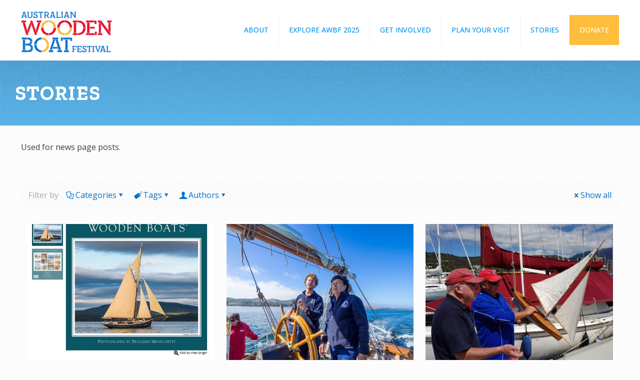

--- FILE ---
content_type: text/html; charset=UTF-8
request_url: https://australianwoodenboatfestival.com.au/category/stories/page/21/
body_size: 40944
content:
<!DOCTYPE html>
<html lang="en-AU" class="no-js " itemscope itemtype="https://schema.org/WebPage" >

<head>

<meta charset="UTF-8" />
<meta name='robots' content='index, follow, max-image-preview:large, max-snippet:-1, max-video-preview:-1' />
	
	<link rel="alternate" hreflang="en-AU" href="https://australianwoodenboatfestival.com.au/category/stories/page/21/"/>
<meta name="format-detection" content="telephone=no">
<meta name="viewport" content="width=device-width, initial-scale=1, maximum-scale=1" />
<link rel="shortcut icon" href="https://www.australianwoodenboatfestival.com.au/wp-content/uploads/2020/05/AWBF-Favicon.jpg" type="image/x-icon" />
<link rel="apple-touch-icon" href="https://www.australianwoodenboatfestival.com.au/wp-content/uploads/2020/05/AWBF-Apple-Touch-icon.jpg" />
<meta name="theme-color" content="#ffffff" media="(prefers-color-scheme: light)">
<meta name="theme-color" content="#ffffff" media="(prefers-color-scheme: dark)">
<script>window._wca = window._wca || [];</script>

	<!-- This site is optimized with the Yoast SEO plugin v26.7 - https://yoast.com/wordpress/plugins/seo/ -->
	<link media="all" href="https://australianwoodenboatfestival.com.au/wp-content/cache/autoptimize/css/autoptimize_f3836ef0eb3c17342995833f74917324.css" rel="stylesheet"><link media="only screen and (max-width: 768px)" href="https://australianwoodenboatfestival.com.au/wp-content/cache/autoptimize/css/autoptimize_6fe211f8bb15af76999ce9135805d7af.css" rel="stylesheet"><title>Stories Archives - Page 21 of 40 - Australian Wooden Boat Festival</title>
	<link rel="canonical" href="https://australianwoodenboatfestival.com.au/category/stories/page/21/" />
	<link rel="prev" href="https://australianwoodenboatfestival.com.au/category/stories/page/20/" />
	<link rel="next" href="https://australianwoodenboatfestival.com.au/category/stories/page/22/" />
	<meta property="og:locale" content="en_US" />
	<meta property="og:type" content="article" />
	<meta property="og:title" content="Stories Archives - Page 21 of 40 - Australian Wooden Boat Festival" />
	<meta property="og:description" content="Used for news page posts." />
	<meta property="og:url" content="https://australianwoodenboatfestival.com.au/category/stories/" />
	<meta property="og:site_name" content="Australian Wooden Boat Festival" />
	<meta name="twitter:card" content="summary_large_image" />
	<script type="application/ld+json" class="yoast-schema-graph">{"@context":"https://schema.org","@graph":[{"@type":"CollectionPage","@id":"https://australianwoodenboatfestival.com.au/category/stories/","url":"https://australianwoodenboatfestival.com.au/category/stories/page/21/","name":"Stories Archives - Page 21 of 40 - Australian Wooden Boat Festival","isPartOf":{"@id":"https://australianwoodenboatfestival.com.au/#website"},"primaryImageOfPage":{"@id":"https://australianwoodenboatfestival.com.au/category/stories/page/21/#primaryimage"},"image":{"@id":"https://australianwoodenboatfestival.com.au/category/stories/page/21/#primaryimage"},"thumbnailUrl":"https://i0.wp.com/australianwoodenboatfestival.com.au/wp-content/uploads/2018/02/Calendar.jpg?fit=637%2C998&ssl=1","breadcrumb":{"@id":"https://australianwoodenboatfestival.com.au/category/stories/page/21/#breadcrumb"},"inLanguage":"en-AU"},{"@type":"ImageObject","inLanguage":"en-AU","@id":"https://australianwoodenboatfestival.com.au/category/stories/page/21/#primaryimage","url":"https://i0.wp.com/australianwoodenboatfestival.com.au/wp-content/uploads/2018/02/Calendar.jpg?fit=637%2C998&ssl=1","contentUrl":"https://i0.wp.com/australianwoodenboatfestival.com.au/wp-content/uploads/2018/02/Calendar.jpg?fit=637%2C998&ssl=1","width":637,"height":998},{"@type":"BreadcrumbList","@id":"https://australianwoodenboatfestival.com.au/category/stories/page/21/#breadcrumb","itemListElement":[{"@type":"ListItem","position":1,"name":"Home","item":"https://australianwoodenboatfestival.com.au/"},{"@type":"ListItem","position":2,"name":"Stories"}]},{"@type":"WebSite","@id":"https://australianwoodenboatfestival.com.au/#website","url":"https://australianwoodenboatfestival.com.au/","name":"Australian Wooden Boat Festival","description":"Largest Wooden Boat Festival in the Southern Hemisphere!","potentialAction":[{"@type":"SearchAction","target":{"@type":"EntryPoint","urlTemplate":"https://australianwoodenboatfestival.com.au/?s={search_term_string}"},"query-input":{"@type":"PropertyValueSpecification","valueRequired":true,"valueName":"search_term_string"}}],"inLanguage":"en-AU"}]}</script>
	<!-- / Yoast SEO plugin. -->


<link rel='dns-prefetch' href='//stats.wp.com' />
<link rel='dns-prefetch' href='//fonts.googleapis.com' />
<link rel='preconnect' href='//c0.wp.com' />
<link rel='preconnect' href='//i0.wp.com' />
<link rel="alternate" type="application/rss+xml" title="Australian Wooden Boat Festival &raquo; Feed" href="https://australianwoodenboatfestival.com.au/feed/" />
<link rel="alternate" type="application/rss+xml" title="Australian Wooden Boat Festival &raquo; Comments Feed" href="https://australianwoodenboatfestival.com.au/comments/feed/" />
<link rel="alternate" type="application/rss+xml" title="Australian Wooden Boat Festival &raquo; Stories Category Feed" href="https://australianwoodenboatfestival.com.au/category/stories/feed/" />
<script type="text/javascript">
/* <![CDATA[ */
window._wpemojiSettings = {"baseUrl":"https:\/\/s.w.org\/images\/core\/emoji\/16.0.1\/72x72\/","ext":".png","svgUrl":"https:\/\/s.w.org\/images\/core\/emoji\/16.0.1\/svg\/","svgExt":".svg","source":{"concatemoji":"https:\/\/australianwoodenboatfestival.com.au\/wp-includes\/js\/wp-emoji-release.min.js?ver=6.8.3"}};
/*! This file is auto-generated */
!function(s,n){var o,i,e;function c(e){try{var t={supportTests:e,timestamp:(new Date).valueOf()};sessionStorage.setItem(o,JSON.stringify(t))}catch(e){}}function p(e,t,n){e.clearRect(0,0,e.canvas.width,e.canvas.height),e.fillText(t,0,0);var t=new Uint32Array(e.getImageData(0,0,e.canvas.width,e.canvas.height).data),a=(e.clearRect(0,0,e.canvas.width,e.canvas.height),e.fillText(n,0,0),new Uint32Array(e.getImageData(0,0,e.canvas.width,e.canvas.height).data));return t.every(function(e,t){return e===a[t]})}function u(e,t){e.clearRect(0,0,e.canvas.width,e.canvas.height),e.fillText(t,0,0);for(var n=e.getImageData(16,16,1,1),a=0;a<n.data.length;a++)if(0!==n.data[a])return!1;return!0}function f(e,t,n,a){switch(t){case"flag":return n(e,"\ud83c\udff3\ufe0f\u200d\u26a7\ufe0f","\ud83c\udff3\ufe0f\u200b\u26a7\ufe0f")?!1:!n(e,"\ud83c\udde8\ud83c\uddf6","\ud83c\udde8\u200b\ud83c\uddf6")&&!n(e,"\ud83c\udff4\udb40\udc67\udb40\udc62\udb40\udc65\udb40\udc6e\udb40\udc67\udb40\udc7f","\ud83c\udff4\u200b\udb40\udc67\u200b\udb40\udc62\u200b\udb40\udc65\u200b\udb40\udc6e\u200b\udb40\udc67\u200b\udb40\udc7f");case"emoji":return!a(e,"\ud83e\udedf")}return!1}function g(e,t,n,a){var r="undefined"!=typeof WorkerGlobalScope&&self instanceof WorkerGlobalScope?new OffscreenCanvas(300,150):s.createElement("canvas"),o=r.getContext("2d",{willReadFrequently:!0}),i=(o.textBaseline="top",o.font="600 32px Arial",{});return e.forEach(function(e){i[e]=t(o,e,n,a)}),i}function t(e){var t=s.createElement("script");t.src=e,t.defer=!0,s.head.appendChild(t)}"undefined"!=typeof Promise&&(o="wpEmojiSettingsSupports",i=["flag","emoji"],n.supports={everything:!0,everythingExceptFlag:!0},e=new Promise(function(e){s.addEventListener("DOMContentLoaded",e,{once:!0})}),new Promise(function(t){var n=function(){try{var e=JSON.parse(sessionStorage.getItem(o));if("object"==typeof e&&"number"==typeof e.timestamp&&(new Date).valueOf()<e.timestamp+604800&&"object"==typeof e.supportTests)return e.supportTests}catch(e){}return null}();if(!n){if("undefined"!=typeof Worker&&"undefined"!=typeof OffscreenCanvas&&"undefined"!=typeof URL&&URL.createObjectURL&&"undefined"!=typeof Blob)try{var e="postMessage("+g.toString()+"("+[JSON.stringify(i),f.toString(),p.toString(),u.toString()].join(",")+"));",a=new Blob([e],{type:"text/javascript"}),r=new Worker(URL.createObjectURL(a),{name:"wpTestEmojiSupports"});return void(r.onmessage=function(e){c(n=e.data),r.terminate(),t(n)})}catch(e){}c(n=g(i,f,p,u))}t(n)}).then(function(e){for(var t in e)n.supports[t]=e[t],n.supports.everything=n.supports.everything&&n.supports[t],"flag"!==t&&(n.supports.everythingExceptFlag=n.supports.everythingExceptFlag&&n.supports[t]);n.supports.everythingExceptFlag=n.supports.everythingExceptFlag&&!n.supports.flag,n.DOMReady=!1,n.readyCallback=function(){n.DOMReady=!0}}).then(function(){return e}).then(function(){var e;n.supports.everything||(n.readyCallback(),(e=n.source||{}).concatemoji?t(e.concatemoji):e.wpemoji&&e.twemoji&&(t(e.twemoji),t(e.wpemoji)))}))}((window,document),window._wpemojiSettings);
/* ]]> */
</script>




















<link rel='stylesheet' id='mfn-fonts-css' href='https://fonts.googleapis.com/css?family=Open+Sans%3A1%2C300%2C400%2C400italic%2C500%2C700%2C700italic%7CPoppins%3A1%2C300%2C400%2C400italic%2C500%2C700%2C700italic%7CZilla+Slab%3A1%2C300%2C400%2C400italic%2C500%2C700%2C700italic&#038;display=swap&#038;ver=6.8.3' type='text/css' media='all' />

<style id='mfn-dynamic-inline-css' type='text/css'>
#Subheader{background-image:url(https://www.australianwoodenboatfestival.com.au/wp-content/uploads/2021/02/AWBF-Subheader.jpg);background-repeat:no-repeat;background-position:left top;background-size:cover}#Footer{background-image:url(https://australianwoodenboatfestival.com.au/wp-content/uploads/2025/05/Black-Footer-1200.png#28029)}
html{background-color:#FCFCFC}#Wrapper,#Content,.mfn-popup .mfn-popup-content,.mfn-off-canvas-sidebar .mfn-off-canvas-content-wrapper,.mfn-cart-holder,.mfn-header-login,#Top_bar .search_wrapper,#Top_bar .top_bar_right .mfn-live-search-box,.column_livesearch .mfn-live-search-wrapper,.column_livesearch .mfn-live-search-box{background-color:#FCFCFC}.layout-boxed.mfn-bebuilder-header.mfn-ui #Wrapper .mfn-only-sample-content{background-color:#FCFCFC}body:not(.template-slider) #Header{min-height:90px}body.header-below:not(.template-slider) #Header{padding-top:90px}#Subheader{padding:40px 0}#Footer .widgets_wrapper{padding:30px}.has-search-overlay.search-overlay-opened #search-overlay{background-color:rgba(0,0,0,0.6)}.elementor-page.elementor-default #Content .the_content .section_wrapper{max-width:100%}.elementor-page.elementor-default #Content .section.the_content{width:100%}.elementor-page.elementor-default #Content .section_wrapper .the_content_wrapper{margin-left:0;margin-right:0;width:100%}body,span.date_label,.timeline_items li h3 span,input[type="date"],input[type="text"],input[type="password"],input[type="tel"],input[type="email"],input[type="url"],textarea,select,.offer_li .title h3,.mfn-menu-item-megamenu{font-family:"Open Sans",-apple-system,BlinkMacSystemFont,"Segoe UI",Roboto,Oxygen-Sans,Ubuntu,Cantarell,"Helvetica Neue",sans-serif}.lead,.big{font-family:"Poppins",-apple-system,BlinkMacSystemFont,"Segoe UI",Roboto,Oxygen-Sans,Ubuntu,Cantarell,"Helvetica Neue",sans-serif}#menu > ul > li > a,#overlay-menu ul li a{font-family:"Open Sans",-apple-system,BlinkMacSystemFont,"Segoe UI",Roboto,Oxygen-Sans,Ubuntu,Cantarell,"Helvetica Neue",sans-serif}#Subheader .title{font-family:"Zilla Slab",-apple-system,BlinkMacSystemFont,"Segoe UI",Roboto,Oxygen-Sans,Ubuntu,Cantarell,"Helvetica Neue",sans-serif}h1,h2,h3,h4,.text-logo #logo{font-family:"Zilla Slab",-apple-system,BlinkMacSystemFont,"Segoe UI",Roboto,Oxygen-Sans,Ubuntu,Cantarell,"Helvetica Neue",sans-serif}h5,h6{font-family:"Open Sans",-apple-system,BlinkMacSystemFont,"Segoe UI",Roboto,Oxygen-Sans,Ubuntu,Cantarell,"Helvetica Neue",sans-serif}blockquote{font-family:"Open Sans",-apple-system,BlinkMacSystemFont,"Segoe UI",Roboto,Oxygen-Sans,Ubuntu,Cantarell,"Helvetica Neue",sans-serif}.chart_box .chart .num,.counter .desc_wrapper .number-wrapper,.how_it_works .image .number,.pricing-box .plan-header .price,.quick_fact .number-wrapper,.woocommerce .product div.entry-summary .price{font-family:"Open Sans",-apple-system,BlinkMacSystemFont,"Segoe UI",Roboto,Oxygen-Sans,Ubuntu,Cantarell,"Helvetica Neue",sans-serif}body,.mfn-menu-item-megamenu{font-size:16px;line-height:26px;font-weight:400;letter-spacing:0px}.lead,.big{font-size:16px;line-height:28px;font-weight:400;letter-spacing:0px}#menu > ul > li > a,#overlay-menu ul li a{font-size:14px;font-weight:500;letter-spacing:0px}#overlay-menu ul li a{line-height:21px}#Subheader .title{font-size:40px;line-height:50px;font-weight:700;letter-spacing:1px}h1,.text-logo #logo{font-size:48px;line-height:50px;font-weight:500;letter-spacing:0px}h2{font-size:32px;line-height:36px;font-weight:500;letter-spacing:0px}h3,.woocommerce ul.products li.product h3,.woocommerce #customer_login h2{font-size:25px;line-height:29px;font-weight:500;letter-spacing:0px}h4,.woocommerce .woocommerce-order-details__title,.woocommerce .wc-bacs-bank-details-heading,.woocommerce .woocommerce-customer-details h2{font-size:21px;line-height:25px;font-weight:500;letter-spacing:0px}h5{font-size:15px;line-height:25px;font-weight:700;letter-spacing:0px}h6{font-size:14px;line-height:25px;font-weight:400;letter-spacing:0px}#Intro .intro-title{font-size:70px;line-height:70px;font-weight:400;letter-spacing:0px}@media only screen and (min-width:768px) and (max-width:959px){body,.mfn-menu-item-megamenu{font-size:14px;line-height:22px;font-weight:400;letter-spacing:0px}.lead,.big{font-size:14px;line-height:24px;font-weight:400;letter-spacing:0px}#menu > ul > li > a,#overlay-menu ul li a{font-size:13px;font-weight:500;letter-spacing:0px}#overlay-menu ul li a{line-height:19.5px}#Subheader .title{font-size:34px;line-height:43px;font-weight:700;letter-spacing:1px}h1,.text-logo #logo{font-size:41px;line-height:43px;font-weight:500;letter-spacing:0px}h2{font-size:27px;line-height:31px;font-weight:500;letter-spacing:0px}h3,.woocommerce ul.products li.product h3,.woocommerce #customer_login h2{font-size:21px;line-height:25px;font-weight:500;letter-spacing:0px}h4,.woocommerce .woocommerce-order-details__title,.woocommerce .wc-bacs-bank-details-heading,.woocommerce .woocommerce-customer-details h2{font-size:18px;line-height:21px;font-weight:500;letter-spacing:0px}h5{font-size:13px;line-height:21px;font-weight:700;letter-spacing:0px}h6{font-size:13px;line-height:21px;font-weight:400;letter-spacing:0px}#Intro .intro-title{font-size:60px;line-height:60px;font-weight:400;letter-spacing:0px}blockquote{font-size:15px}.chart_box .chart .num{font-size:45px;line-height:45px}.counter .desc_wrapper .number-wrapper{font-size:45px;line-height:45px}.counter .desc_wrapper .title{font-size:14px;line-height:18px}.faq .question .title{font-size:14px}.fancy_heading .title{font-size:38px;line-height:38px}.offer .offer_li .desc_wrapper .title h3{font-size:32px;line-height:32px}.offer_thumb_ul li.offer_thumb_li .desc_wrapper .title h3{font-size:32px;line-height:32px}.pricing-box .plan-header h2{font-size:27px;line-height:27px}.pricing-box .plan-header .price > span{font-size:40px;line-height:40px}.pricing-box .plan-header .price sup.currency{font-size:18px;line-height:18px}.pricing-box .plan-header .price sup.period{font-size:14px;line-height:14px}.quick_fact .number-wrapper{font-size:80px;line-height:80px}.trailer_box .desc h2{font-size:27px;line-height:27px}.widget > h3{font-size:17px;line-height:20px}}@media only screen and (min-width:480px) and (max-width:767px){body,.mfn-menu-item-megamenu{font-size:13px;line-height:20px;font-weight:400;letter-spacing:0px}.lead,.big{font-size:13px;line-height:21px;font-weight:400;letter-spacing:0px}#menu > ul > li > a,#overlay-menu ul li a{font-size:13px;font-weight:500;letter-spacing:0px}#overlay-menu ul li a{line-height:19.5px}#Subheader .title{font-size:30px;line-height:38px;font-weight:700;letter-spacing:1px}h1,.text-logo #logo{font-size:36px;line-height:38px;font-weight:500;letter-spacing:0px}h2{font-size:24px;line-height:27px;font-weight:500;letter-spacing:0px}h3,.woocommerce ul.products li.product h3,.woocommerce #customer_login h2{font-size:19px;line-height:22px;font-weight:500;letter-spacing:0px}h4,.woocommerce .woocommerce-order-details__title,.woocommerce .wc-bacs-bank-details-heading,.woocommerce .woocommerce-customer-details h2{font-size:16px;line-height:19px;font-weight:500;letter-spacing:0px}h5{font-size:13px;line-height:19px;font-weight:700;letter-spacing:0px}h6{font-size:13px;line-height:19px;font-weight:400;letter-spacing:0px}#Intro .intro-title{font-size:53px;line-height:53px;font-weight:400;letter-spacing:0px}blockquote{font-size:14px}.chart_box .chart .num{font-size:40px;line-height:40px}.counter .desc_wrapper .number-wrapper{font-size:40px;line-height:40px}.counter .desc_wrapper .title{font-size:13px;line-height:16px}.faq .question .title{font-size:13px}.fancy_heading .title{font-size:34px;line-height:34px}.offer .offer_li .desc_wrapper .title h3{font-size:28px;line-height:28px}.offer_thumb_ul li.offer_thumb_li .desc_wrapper .title h3{font-size:28px;line-height:28px}.pricing-box .plan-header h2{font-size:24px;line-height:24px}.pricing-box .plan-header .price > span{font-size:34px;line-height:34px}.pricing-box .plan-header .price sup.currency{font-size:16px;line-height:16px}.pricing-box .plan-header .price sup.period{font-size:13px;line-height:13px}.quick_fact .number-wrapper{font-size:70px;line-height:70px}.trailer_box .desc h2{font-size:24px;line-height:24px}.widget > h3{font-size:16px;line-height:19px}}@media only screen and (max-width:479px){body,.mfn-menu-item-megamenu{font-size:13px;line-height:19px;font-weight:400;letter-spacing:0px}.lead,.big{font-size:13px;line-height:19px;font-weight:400;letter-spacing:0px}#menu > ul > li > a,#overlay-menu ul li a{font-size:13px;font-weight:500;letter-spacing:0px}#overlay-menu ul li a{line-height:19.5px}#Subheader .title{font-size:24px;line-height:30px;font-weight:700;letter-spacing:1px}h1,.text-logo #logo{font-size:29px;line-height:30px;font-weight:500;letter-spacing:0px}h2{font-size:19px;line-height:22px;font-weight:500;letter-spacing:0px}h3,.woocommerce ul.products li.product h3,.woocommerce #customer_login h2{font-size:15px;line-height:19px;font-weight:500;letter-spacing:0px}h4,.woocommerce .woocommerce-order-details__title,.woocommerce .wc-bacs-bank-details-heading,.woocommerce .woocommerce-customer-details h2{font-size:13px;line-height:19px;font-weight:500;letter-spacing:0px}h5{font-size:13px;line-height:19px;font-weight:700;letter-spacing:0px}h6{font-size:13px;line-height:19px;font-weight:400;letter-spacing:0px}#Intro .intro-title{font-size:42px;line-height:42px;font-weight:400;letter-spacing:0px}blockquote{font-size:13px}.chart_box .chart .num{font-size:35px;line-height:35px}.counter .desc_wrapper .number-wrapper{font-size:35px;line-height:35px}.counter .desc_wrapper .title{font-size:13px;line-height:26px}.faq .question .title{font-size:13px}.fancy_heading .title{font-size:30px;line-height:30px}.offer .offer_li .desc_wrapper .title h3{font-size:26px;line-height:26px}.offer_thumb_ul li.offer_thumb_li .desc_wrapper .title h3{font-size:26px;line-height:26px}.pricing-box .plan-header h2{font-size:21px;line-height:21px}.pricing-box .plan-header .price > span{font-size:32px;line-height:32px}.pricing-box .plan-header .price sup.currency{font-size:14px;line-height:14px}.pricing-box .plan-header .price sup.period{font-size:13px;line-height:13px}.quick_fact .number-wrapper{font-size:60px;line-height:60px}.trailer_box .desc h2{font-size:21px;line-height:21px}.widget > h3{font-size:15px;line-height:18px}}.with_aside .sidebar.columns{width:23%}.with_aside .sections_group{width:77%}.aside_both .sidebar.columns{width:18%}.aside_both .sidebar.sidebar-1{margin-left:-82%}.aside_both .sections_group{width:64%;margin-left:18%}@media only screen and (min-width:1240px){#Wrapper,.with_aside .content_wrapper{max-width:1240px}body.layout-boxed.mfn-header-scrolled .mfn-header-tmpl.mfn-sticky-layout-width{max-width:1240px;left:0;right:0;margin-left:auto;margin-right:auto}body.layout-boxed:not(.mfn-header-scrolled) .mfn-header-tmpl.mfn-header-layout-width,body.layout-boxed .mfn-header-tmpl.mfn-header-layout-width:not(.mfn-hasSticky){max-width:1240px;left:0;right:0;margin-left:auto;margin-right:auto}body.layout-boxed.mfn-bebuilder-header.mfn-ui .mfn-only-sample-content{max-width:1240px;margin-left:auto;margin-right:auto}.section_wrapper,.container{max-width:1220px}.layout-boxed.header-boxed #Top_bar.is-sticky{max-width:1240px}}@media only screen and (max-width:767px){#Wrapper{max-width:calc(100% - 67px)}.content_wrapper .section_wrapper,.container,.four.columns .widget-area{max-width:550px !important;padding-left:33px;padding-right:33px}}body{--mfn-button-font-family:inherit;--mfn-button-font-size:16px;--mfn-button-font-weight:400;--mfn-button-font-style:inherit;--mfn-button-letter-spacing:0px;--mfn-button-padding:16px 35px 16px 35px;--mfn-button-border-width:0;--mfn-button-border-radius:50px 50px 50px 50px;--mfn-button-gap:10px;--mfn-button-transition:0.2s;--mfn-button-color:#ffffff;--mfn-button-color-hover:#ffffff;--mfn-button-bg:#0071ce;--mfn-button-bg-hover:#0064c1;--mfn-button-border-color:transparent;--mfn-button-border-color-hover:transparent;--mfn-button-icon-color:#ffffff;--mfn-button-icon-color-hover:#ffffff;--mfn-button-box-shadow:unset;--mfn-button-theme-color:#ffffff;--mfn-button-theme-color-hover:#ffffff;--mfn-button-theme-bg:#0071ce;--mfn-button-theme-bg-hover:#0064c1;--mfn-button-theme-border-color:transparent;--mfn-button-theme-border-color-hover:transparent;--mfn-button-theme-icon-color:#ffffff;--mfn-button-theme-icon-color-hover:#ffffff;--mfn-button-theme-box-shadow:unset;--mfn-button-shop-color:#ffffff;--mfn-button-shop-color-hover:#ffffff;--mfn-button-shop-bg:#0071ce;--mfn-button-shop-bg-hover:#0064c1;--mfn-button-shop-border-color:transparent;--mfn-button-shop-border-color-hover:transparent;--mfn-button-shop-icon-color:#626262;--mfn-button-shop-icon-color-hover:#626262;--mfn-button-shop-box-shadow:unset;--mfn-button-action-color:#747474;--mfn-button-action-color-hover:#747474;--mfn-button-action-bg:#f7f7f7;--mfn-button-action-bg-hover:#eaeaea;--mfn-button-action-border-color:transparent;--mfn-button-action-border-color-hover:transparent;--mfn-button-action-icon-color:#626262;--mfn-button-action-icon-color-hover:#626262;--mfn-button-action-box-shadow:unset}@media only screen and (max-width:959px){body{}}@media only screen and (max-width:768px){body{}}#Top_bar #logo,.header-fixed #Top_bar #logo,.header-plain #Top_bar #logo,.header-transparent #Top_bar #logo{height:90px;line-height:90px;padding:15px 0}.logo-overflow #Top_bar:not(.is-sticky) .logo{height:120px}#Top_bar .menu > li > a{padding:30px 0}.menu-highlight:not(.header-creative) #Top_bar .menu > li > a{margin:35px 0}.header-plain:not(.menu-highlight) #Top_bar .menu > li > a span:not(.description){line-height:120px}.header-fixed #Top_bar .menu > li > a{padding:45px 0}@media only screen and (max-width:767px){.mobile-header-mini #Top_bar #logo{height:50px!important;line-height:50px!important;margin:5px 0}}#Top_bar #logo img.svg{width:100px}.image_frame,.wp-caption{border-width:0px}.alert{border-radius:0px}#Top_bar .top_bar_right .top-bar-right-input input{width:200px}.mfn-live-search-box .mfn-live-search-list{max-height:300px}#Side_slide{right:-250px;width:250px}#Side_slide.left{left:-250px}.blog-teaser li .desc-wrapper .desc{background-position-y:-1px}.mfn-free-delivery-info{--mfn-free-delivery-bar:#0071ce;--mfn-free-delivery-bg:rgba(0,0,0,0.1);--mfn-free-delivery-achieved:#0071ce}@media only screen and ( max-width:767px ){}@media only screen and (min-width:1240px){body:not(.header-simple) #Top_bar #menu{display:block!important}.tr-menu #Top_bar #menu{background:none!important}#Top_bar .menu > li > ul.mfn-megamenu > li{float:left}#Top_bar .menu > li > ul.mfn-megamenu > li.mfn-megamenu-cols-1{width:100%}#Top_bar .menu > li > ul.mfn-megamenu > li.mfn-megamenu-cols-2{width:50%}#Top_bar .menu > li > ul.mfn-megamenu > li.mfn-megamenu-cols-3{width:33.33%}#Top_bar .menu > li > ul.mfn-megamenu > li.mfn-megamenu-cols-4{width:25%}#Top_bar .menu > li > ul.mfn-megamenu > li.mfn-megamenu-cols-5{width:20%}#Top_bar .menu > li > ul.mfn-megamenu > li.mfn-megamenu-cols-6{width:16.66%}#Top_bar .menu > li > ul.mfn-megamenu > li > ul{display:block!important;position:inherit;left:auto;top:auto;border-width:0 1px 0 0}#Top_bar .menu > li > ul.mfn-megamenu > li:last-child > ul{border:0}#Top_bar .menu > li > ul.mfn-megamenu > li > ul li{width:auto}#Top_bar .menu > li > ul.mfn-megamenu a.mfn-megamenu-title{text-transform:uppercase;font-weight:400;background:none}#Top_bar .menu > li > ul.mfn-megamenu a .menu-arrow{display:none}.menuo-right #Top_bar .menu > li > ul.mfn-megamenu{left:0;width:98%!important;margin:0 1%;padding:20px 0}.menuo-right #Top_bar .menu > li > ul.mfn-megamenu-bg{box-sizing:border-box}#Top_bar .menu > li > ul.mfn-megamenu-bg{padding:20px 166px 20px 20px;background-repeat:no-repeat;background-position:right bottom}.rtl #Top_bar .menu > li > ul.mfn-megamenu-bg{padding-left:166px;padding-right:20px;background-position:left bottom}#Top_bar .menu > li > ul.mfn-megamenu-bg > li{background:none}#Top_bar .menu > li > ul.mfn-megamenu-bg > li a{border:none}#Top_bar .menu > li > ul.mfn-megamenu-bg > li > ul{background:none!important;-webkit-box-shadow:0 0 0 0;-moz-box-shadow:0 0 0 0;box-shadow:0 0 0 0}.mm-vertical #Top_bar .container{position:relative}.mm-vertical #Top_bar .top_bar_left{position:static}.mm-vertical #Top_bar .menu > li ul{box-shadow:0 0 0 0 transparent!important;background-image:none}.mm-vertical #Top_bar .menu > li > ul.mfn-megamenu{padding:20px 0}.mm-vertical.header-plain #Top_bar .menu > li > ul.mfn-megamenu{width:100%!important;margin:0}.mm-vertical #Top_bar .menu > li > ul.mfn-megamenu > li{display:table-cell;float:none!important;width:10%;padding:0 15px;border-right:1px solid rgba(0,0,0,0.05)}.mm-vertical #Top_bar .menu > li > ul.mfn-megamenu > li:last-child{border-right-width:0}.mm-vertical #Top_bar .menu > li > ul.mfn-megamenu > li.hide-border{border-right-width:0}.mm-vertical #Top_bar .menu > li > ul.mfn-megamenu > li a{border-bottom-width:0;padding:9px 15px;line-height:120%}.mm-vertical #Top_bar .menu > li > ul.mfn-megamenu a.mfn-megamenu-title{font-weight:700}.rtl .mm-vertical #Top_bar .menu > li > ul.mfn-megamenu > li:first-child{border-right-width:0}.rtl .mm-vertical #Top_bar .menu > li > ul.mfn-megamenu > li:last-child{border-right-width:1px}body.header-shop #Top_bar #menu{display:flex!important;background-color:transparent}.header-shop #Top_bar.is-sticky .top_bar_row_second{display:none}.header-plain:not(.menuo-right) #Header .top_bar_left{width:auto!important}.header-stack.header-center #Top_bar #menu{display:inline-block!important}.header-simple #Top_bar #menu{display:none;height:auto;width:300px;bottom:auto;top:100%;right:1px;position:absolute;margin:0}.header-simple #Header a.responsive-menu-toggle{display:block;right:10px}.header-simple #Top_bar #menu > ul{width:100%;float:left}.header-simple #Top_bar #menu ul li{width:100%;padding-bottom:0;border-right:0;position:relative}.header-simple #Top_bar #menu ul li a{padding:0 20px;margin:0;display:block;height:auto;line-height:normal;border:none}.header-simple #Top_bar #menu ul li a:not(.menu-toggle):after{display:none}.header-simple #Top_bar #menu ul li a span{border:none;line-height:44px;display:inline;padding:0}.header-simple #Top_bar #menu ul li.submenu .menu-toggle{display:block;position:absolute;right:0;top:0;width:44px;height:44px;line-height:44px;font-size:30px;font-weight:300;text-align:center;cursor:pointer;color:#444;opacity:0.33;transform:unset}.header-simple #Top_bar #menu ul li.submenu .menu-toggle:after{content:"+";position:static}.header-simple #Top_bar #menu ul li.hover > .menu-toggle:after{content:"-"}.header-simple #Top_bar #menu ul li.hover a{border-bottom:0}.header-simple #Top_bar #menu ul.mfn-megamenu li .menu-toggle{display:none}.header-simple #Top_bar #menu ul li ul{position:relative!important;left:0!important;top:0;padding:0;margin:0!important;width:auto!important;background-image:none}.header-simple #Top_bar #menu ul li ul li{width:100%!important;display:block;padding:0}.header-simple #Top_bar #menu ul li ul li a{padding:0 20px 0 30px}.header-simple #Top_bar #menu ul li ul li a .menu-arrow{display:none}.header-simple #Top_bar #menu ul li ul li a span{padding:0}.header-simple #Top_bar #menu ul li ul li a span:after{display:none!important}.header-simple #Top_bar .menu > li > ul.mfn-megamenu a.mfn-megamenu-title{text-transform:uppercase;font-weight:400}.header-simple #Top_bar .menu > li > ul.mfn-megamenu > li > ul{display:block!important;position:inherit;left:auto;top:auto}.header-simple #Top_bar #menu ul li ul li ul{border-left:0!important;padding:0;top:0}.header-simple #Top_bar #menu ul li ul li ul li a{padding:0 20px 0 40px}.rtl.header-simple #Top_bar #menu{left:1px;right:auto}.rtl.header-simple #Top_bar a.responsive-menu-toggle{left:10px;right:auto}.rtl.header-simple #Top_bar #menu ul li.submenu .menu-toggle{left:0;right:auto}.rtl.header-simple #Top_bar #menu ul li ul{left:auto!important;right:0!important}.rtl.header-simple #Top_bar #menu ul li ul li a{padding:0 30px 0 20px}.rtl.header-simple #Top_bar #menu ul li ul li ul li a{padding:0 40px 0 20px}.menu-highlight #Top_bar .menu > li{margin:0 2px}.menu-highlight:not(.header-creative) #Top_bar .menu > li > a{padding:0;-webkit-border-radius:5px;border-radius:5px}.menu-highlight #Top_bar .menu > li > a:after{display:none}.menu-highlight #Top_bar .menu > li > a span:not(.description){line-height:50px}.menu-highlight #Top_bar .menu > li > a span.description{display:none}.menu-highlight.header-stack #Top_bar .menu > li > a{margin:10px 0!important}.menu-highlight.header-stack #Top_bar .menu > li > a span:not(.description){line-height:40px}.menu-highlight.header-simple #Top_bar #menu ul li,.menu-highlight.header-creative #Top_bar #menu ul li{margin:0}.menu-highlight.header-simple #Top_bar #menu ul li > a,.menu-highlight.header-creative #Top_bar #menu ul li > a{-webkit-border-radius:0;border-radius:0}.menu-highlight:not(.header-fixed):not(.header-simple) #Top_bar.is-sticky .menu > li > a{margin:10px 0!important;padding:5px 0!important}.menu-highlight:not(.header-fixed):not(.header-simple) #Top_bar.is-sticky .menu > li > a span{line-height:30px!important}.header-modern.menu-highlight.menuo-right .menu_wrapper{margin-right:20px}.menu-line-below #Top_bar .menu > li > a:not(.menu-toggle):after{top:auto;bottom:-4px}.menu-line-below #Top_bar.is-sticky .menu > li > a:not(.menu-toggle):after{top:auto;bottom:-4px}.menu-line-below-80 #Top_bar:not(.is-sticky) .menu > li > a:not(.menu-toggle):after{height:4px;left:10%;top:50%;margin-top:20px;width:80%}.menu-line-below-80-1 #Top_bar:not(.is-sticky) .menu > li > a:not(.menu-toggle):after{height:1px;left:10%;top:50%;margin-top:20px;width:80%}.menu-link-color #Top_bar .menu > li > a:not(.menu-toggle):after{display:none!important}.menu-arrow-top #Top_bar .menu > li > a:after{background:none repeat scroll 0 0 rgba(0,0,0,0)!important;border-color:#ccc transparent transparent;border-style:solid;border-width:7px 7px 0;display:block;height:0;left:50%;margin-left:-7px;top:0!important;width:0}.menu-arrow-top #Top_bar.is-sticky .menu > li > a:after{top:0!important}.menu-arrow-bottom #Top_bar .menu > li > a:after{background:none!important;border-color:transparent transparent #ccc;border-style:solid;border-width:0 7px 7px;display:block;height:0;left:50%;margin-left:-7px;top:auto;bottom:0;width:0}.menu-arrow-bottom #Top_bar.is-sticky .menu > li > a:after{top:auto;bottom:0}.menuo-no-borders #Top_bar .menu > li > a span{border-width:0!important}.menuo-no-borders #Header_creative #Top_bar .menu > li > a span{border-bottom-width:0}.menuo-no-borders.header-plain #Top_bar a#header_cart,.menuo-no-borders.header-plain #Top_bar a#search_button,.menuo-no-borders.header-plain #Top_bar .wpml-languages,.menuo-no-borders.header-plain #Top_bar a.action_button{border-width:0}.menuo-right #Top_bar .menu_wrapper{float:right}.menuo-right.header-stack:not(.header-center) #Top_bar .menu_wrapper{margin-right:150px}body.header-creative{padding-left:50px}body.header-creative.header-open{padding-left:250px}body.error404,body.under-construction,body.elementor-maintenance-mode,body.template-blank,body.under-construction.header-rtl.header-creative.header-open{padding-left:0!important;padding-right:0!important}.header-creative.footer-fixed #Footer,.header-creative.footer-sliding #Footer,.header-creative.footer-stick #Footer.is-sticky{box-sizing:border-box;padding-left:50px}.header-open.footer-fixed #Footer,.header-open.footer-sliding #Footer,.header-creative.footer-stick #Footer.is-sticky{padding-left:250px}.header-rtl.header-creative.footer-fixed #Footer,.header-rtl.header-creative.footer-sliding #Footer,.header-rtl.header-creative.footer-stick #Footer.is-sticky{padding-left:0;padding-right:50px}.header-rtl.header-open.footer-fixed #Footer,.header-rtl.header-open.footer-sliding #Footer,.header-rtl.header-creative.footer-stick #Footer.is-sticky{padding-right:250px}#Header_creative{background-color:#fff;position:fixed;width:250px;height:100%;left:-200px;top:0;z-index:9002;-webkit-box-shadow:2px 0 4px 2px rgba(0,0,0,.15);box-shadow:2px 0 4px 2px rgba(0,0,0,.15)}#Header_creative .container{width:100%}#Header_creative .creative-wrapper{opacity:0;margin-right:50px}#Header_creative a.creative-menu-toggle{display:block;width:34px;height:34px;line-height:34px;font-size:22px;text-align:center;position:absolute;top:10px;right:8px;border-radius:3px}.admin-bar #Header_creative a.creative-menu-toggle{top:42px}#Header_creative #Top_bar{position:static;width:100%}#Header_creative #Top_bar .top_bar_left{width:100%!important;float:none}#Header_creative #Top_bar .logo{float:none;text-align:center;margin:15px 0}#Header_creative #Top_bar #menu{background-color:transparent}#Header_creative #Top_bar .menu_wrapper{float:none;margin:0 0 30px}#Header_creative #Top_bar .menu > li{width:100%;float:none;position:relative}#Header_creative #Top_bar .menu > li > a{padding:0;text-align:center}#Header_creative #Top_bar .menu > li > a:after{display:none}#Header_creative #Top_bar .menu > li > a span{border-right:0;border-bottom-width:1px;line-height:38px}#Header_creative #Top_bar .menu li ul{left:100%;right:auto;top:0;box-shadow:2px 2px 2px 0 rgba(0,0,0,0.03);-webkit-box-shadow:2px 2px 2px 0 rgba(0,0,0,0.03)}#Header_creative #Top_bar .menu > li > ul.mfn-megamenu{margin:0;width:700px!important}#Header_creative #Top_bar .menu > li > ul.mfn-megamenu > li > ul{left:0}#Header_creative #Top_bar .menu li ul li a{padding-top:9px;padding-bottom:8px}#Header_creative #Top_bar .menu li ul li ul{top:0}#Header_creative #Top_bar .menu > li > a span.description{display:block;font-size:13px;line-height:28px!important;clear:both}.menuo-arrows #Top_bar .menu > li.submenu > a > span:after{content:unset!important}#Header_creative #Top_bar .top_bar_right{width:100%!important;float:left;height:auto;margin-bottom:35px;text-align:center;padding:0 20px;top:0;-webkit-box-sizing:border-box;-moz-box-sizing:border-box;box-sizing:border-box}#Header_creative #Top_bar .top_bar_right:before{content:none}#Header_creative #Top_bar .top_bar_right .top_bar_right_wrapper{flex-wrap:wrap;justify-content:center}#Header_creative #Top_bar .top_bar_right .top-bar-right-icon,#Header_creative #Top_bar .top_bar_right .wpml-languages,#Header_creative #Top_bar .top_bar_right .top-bar-right-button,#Header_creative #Top_bar .top_bar_right .top-bar-right-input{min-height:30px;margin:5px}#Header_creative #Top_bar .search_wrapper{left:100%;top:auto}#Header_creative #Top_bar .banner_wrapper{display:block;text-align:center}#Header_creative #Top_bar .banner_wrapper img{max-width:100%;height:auto;display:inline-block}#Header_creative #Action_bar{display:none;position:absolute;bottom:0;top:auto;clear:both;padding:0 20px;box-sizing:border-box}#Header_creative #Action_bar .contact_details{width:100%;text-align:center;margin-bottom:20px}#Header_creative #Action_bar .contact_details li{padding:0}#Header_creative #Action_bar .social{float:none;text-align:center;padding:5px 0 15px}#Header_creative #Action_bar .social li{margin-bottom:2px}#Header_creative #Action_bar .social-menu{float:none;text-align:center}#Header_creative #Action_bar .social-menu li{border-color:rgba(0,0,0,.1)}#Header_creative .social li a{color:rgba(0,0,0,.5)}#Header_creative .social li a:hover{color:#000}#Header_creative .creative-social{position:absolute;bottom:10px;right:0;width:50px}#Header_creative .creative-social li{display:block;float:none;width:100%;text-align:center;margin-bottom:5px}.header-creative .fixed-nav.fixed-nav-prev{margin-left:50px}.header-creative.header-open .fixed-nav.fixed-nav-prev{margin-left:250px}.menuo-last #Header_creative #Top_bar .menu li.last ul{top:auto;bottom:0}.header-open #Header_creative{left:0}.header-open #Header_creative .creative-wrapper{opacity:1;margin:0!important}.header-open #Header_creative .creative-menu-toggle,.header-open #Header_creative .creative-social{display:none}.header-open #Header_creative #Action_bar{display:block}body.header-rtl.header-creative{padding-left:0;padding-right:50px}.header-rtl #Header_creative{left:auto;right:-200px}.header-rtl #Header_creative .creative-wrapper{margin-left:50px;margin-right:0}.header-rtl #Header_creative a.creative-menu-toggle{left:8px;right:auto}.header-rtl #Header_creative .creative-social{left:0;right:auto}.header-rtl #Footer #back_to_top.sticky{right:125px}.header-rtl #popup_contact{right:70px}.header-rtl #Header_creative #Top_bar .menu li ul{left:auto;right:100%}.header-rtl #Header_creative #Top_bar .search_wrapper{left:auto;right:100%}.header-rtl .fixed-nav.fixed-nav-prev{margin-left:0!important}.header-rtl .fixed-nav.fixed-nav-next{margin-right:50px}body.header-rtl.header-creative.header-open{padding-left:0;padding-right:250px!important}.header-rtl.header-open #Header_creative{left:auto;right:0}.header-rtl.header-open #Footer #back_to_top.sticky{right:325px}.header-rtl.header-open #popup_contact{right:270px}.header-rtl.header-open .fixed-nav.fixed-nav-next{margin-right:250px}#Header_creative.active{left:-1px}.header-rtl #Header_creative.active{left:auto;right:-1px}#Header_creative.active .creative-wrapper{opacity:1;margin:0}.header-creative .vc_row[data-vc-full-width]{padding-left:50px}.header-creative.header-open .vc_row[data-vc-full-width]{padding-left:250px}.header-open .vc_parallax .vc_parallax-inner{left:auto;width:calc(100% - 250px)}.header-open.header-rtl .vc_parallax .vc_parallax-inner{left:0;right:auto}#Header_creative.scroll{height:100%;overflow-y:auto}#Header_creative.scroll:not(.dropdown) .menu li ul{display:none!important}#Header_creative.scroll #Action_bar{position:static}#Header_creative.dropdown{outline:none}#Header_creative.dropdown #Top_bar .menu_wrapper{float:left;width:100%}#Header_creative.dropdown #Top_bar #menu ul li{position:relative;float:left}#Header_creative.dropdown #Top_bar #menu ul li a:not(.menu-toggle):after{display:none}#Header_creative.dropdown #Top_bar #menu ul li a span{line-height:38px;padding:0}#Header_creative.dropdown #Top_bar #menu ul li.submenu .menu-toggle{display:block;position:absolute;right:0;top:0;width:38px;height:38px;line-height:38px;font-size:26px;font-weight:300;text-align:center;cursor:pointer;color:#444;opacity:0.33;z-index:203}#Header_creative.dropdown #Top_bar #menu ul li.submenu .menu-toggle:after{content:"+";position:static}#Header_creative.dropdown #Top_bar #menu ul li.hover > .menu-toggle:after{content:"-"}#Header_creative.dropdown #Top_bar #menu ul.sub-menu li:not(:last-of-type) a{border-bottom:0}#Header_creative.dropdown #Top_bar #menu ul.mfn-megamenu li .menu-toggle{display:none}#Header_creative.dropdown #Top_bar #menu ul li ul{position:relative!important;left:0!important;top:0;padding:0;margin-left:0!important;width:auto!important;background-image:none}#Header_creative.dropdown #Top_bar #menu ul li ul li{width:100%!important}#Header_creative.dropdown #Top_bar #menu ul li ul li a{padding:0 10px;text-align:center}#Header_creative.dropdown #Top_bar #menu ul li ul li a .menu-arrow{display:none}#Header_creative.dropdown #Top_bar #menu ul li ul li a span{padding:0}#Header_creative.dropdown #Top_bar #menu ul li ul li a span:after{display:none!important}#Header_creative.dropdown #Top_bar .menu > li > ul.mfn-megamenu a.mfn-megamenu-title{text-transform:uppercase;font-weight:400}#Header_creative.dropdown #Top_bar .menu > li > ul.mfn-megamenu > li > ul{display:block!important;position:inherit;left:auto;top:auto}#Header_creative.dropdown #Top_bar #menu ul li ul li ul{border-left:0!important;padding:0;top:0}#Header_creative{transition:left .5s ease-in-out,right .5s ease-in-out}#Header_creative .creative-wrapper{transition:opacity .5s ease-in-out,margin 0s ease-in-out .5s}#Header_creative.active .creative-wrapper{transition:opacity .5s ease-in-out,margin 0s ease-in-out}}@media only screen and (min-width:1240px){#Top_bar.is-sticky{position:fixed!important;width:100%;left:0;top:-60px;height:60px;z-index:701;background:#fff;opacity:.97;-webkit-box-shadow:0 2px 5px 0 rgba(0,0,0,0.1);-moz-box-shadow:0 2px 5px 0 rgba(0,0,0,0.1);box-shadow:0 2px 5px 0 rgba(0,0,0,0.1)}.layout-boxed.header-boxed #Top_bar.is-sticky{left:50%;-webkit-transform:translateX(-50%);transform:translateX(-50%)}#Top_bar.is-sticky .top_bar_left,#Top_bar.is-sticky .top_bar_right,#Top_bar.is-sticky .top_bar_right:before{background:none;box-shadow:unset}#Top_bar.is-sticky .logo{width:auto;margin:0 30px 0 20px;padding:0}#Top_bar.is-sticky #logo,#Top_bar.is-sticky .custom-logo-link{padding:5px 0!important;height:50px!important;line-height:50px!important}.logo-no-sticky-padding #Top_bar.is-sticky #logo{height:60px!important;line-height:60px!important}#Top_bar.is-sticky #logo img.logo-main{display:none}#Top_bar.is-sticky #logo img.logo-sticky{display:inline;max-height:35px}.logo-sticky-width-auto #Top_bar.is-sticky #logo img.logo-sticky{width:auto}#Top_bar.is-sticky .menu_wrapper{clear:none}#Top_bar.is-sticky .menu_wrapper .menu > li > a{padding:15px 0}#Top_bar.is-sticky .menu > li > a,#Top_bar.is-sticky .menu > li > a span{line-height:30px}#Top_bar.is-sticky .menu > li > a:after{top:auto;bottom:-4px}#Top_bar.is-sticky .menu > li > a span.description{display:none}#Top_bar.is-sticky .secondary_menu_wrapper,#Top_bar.is-sticky .banner_wrapper{display:none}.header-overlay #Top_bar.is-sticky{display:none}.sticky-dark #Top_bar.is-sticky,.sticky-dark #Top_bar.is-sticky #menu{background:rgba(0,0,0,.8)}.sticky-dark #Top_bar.is-sticky .menu > li:not(.current-menu-item) > a{color:#fff}.sticky-dark #Top_bar.is-sticky .top_bar_right .top-bar-right-icon{color:rgba(255,255,255,.9)}.sticky-dark #Top_bar.is-sticky .top_bar_right .top-bar-right-icon svg .path{stroke:rgba(255,255,255,.9)}.sticky-dark #Top_bar.is-sticky .wpml-languages a.active,.sticky-dark #Top_bar.is-sticky .wpml-languages ul.wpml-lang-dropdown{background:rgba(0,0,0,0.1);border-color:rgba(0,0,0,0.1)}.sticky-white #Top_bar.is-sticky,.sticky-white #Top_bar.is-sticky #menu{background:rgba(255,255,255,.8)}.sticky-white #Top_bar.is-sticky .menu > li:not(.current-menu-item) > a{color:#222}.sticky-white #Top_bar.is-sticky .top_bar_right .top-bar-right-icon{color:rgba(0,0,0,.8)}.sticky-white #Top_bar.is-sticky .top_bar_right .top-bar-right-icon svg .path{stroke:rgba(0,0,0,.8)}.sticky-white #Top_bar.is-sticky .wpml-languages a.active,.sticky-white #Top_bar.is-sticky .wpml-languages ul.wpml-lang-dropdown{background:rgba(255,255,255,0.1);border-color:rgba(0,0,0,0.1)}}@media only screen and (min-width:768px) and (max-width:1240px){.header_placeholder{height:0!important}}@media only screen and (max-width:1239px){#Top_bar #menu{display:none;height:auto;width:300px;bottom:auto;top:100%;right:1px;position:absolute;margin:0}#Top_bar a.responsive-menu-toggle{display:block}#Top_bar #menu > ul{width:100%;float:left}#Top_bar #menu ul li{width:100%;padding-bottom:0;border-right:0;position:relative}#Top_bar #menu ul li a{padding:0 25px;margin:0;display:block;height:auto;line-height:normal;border:none}#Top_bar #menu ul li a:not(.menu-toggle):after{display:none}#Top_bar #menu ul li a span{border:none;line-height:44px;display:inline;padding:0}#Top_bar #menu ul li a span.description{margin:0 0 0 5px}#Top_bar #menu ul li.submenu .menu-toggle{display:block;position:absolute;right:15px;top:0;width:44px;height:44px;line-height:44px;font-size:30px;font-weight:300;text-align:center;cursor:pointer;color:#444;opacity:0.33;transform:unset}#Top_bar #menu ul li.submenu .menu-toggle:after{content:"+";position:static}#Top_bar #menu ul li.hover > .menu-toggle:after{content:"-"}#Top_bar #menu ul li.hover a{border-bottom:0}#Top_bar #menu ul li a span:after{display:none!important}#Top_bar #menu ul.mfn-megamenu li .menu-toggle{display:none}.menuo-arrows.keyboard-support #Top_bar .menu > li.submenu > a:not(.menu-toggle):after,.menuo-arrows:not(.keyboard-support) #Top_bar .menu > li.submenu > a:not(.menu-toggle)::after{display:none !important}#Top_bar #menu ul li ul{position:relative!important;left:0!important;top:0;padding:0;margin-left:0!important;width:auto!important;background-image:none!important;box-shadow:0 0 0 0 transparent!important;-webkit-box-shadow:0 0 0 0 transparent!important}#Top_bar #menu ul li ul li{width:100%!important}#Top_bar #menu ul li ul li a{padding:0 20px 0 35px}#Top_bar #menu ul li ul li a .menu-arrow{display:none}#Top_bar #menu ul li ul li a span{padding:0}#Top_bar #menu ul li ul li a span:after{display:none!important}#Top_bar .menu > li > ul.mfn-megamenu a.mfn-megamenu-title{text-transform:uppercase;font-weight:400}#Top_bar .menu > li > ul.mfn-megamenu > li > ul{display:block!important;position:inherit;left:auto;top:auto}#Top_bar #menu ul li ul li ul{border-left:0!important;padding:0;top:0}#Top_bar #menu ul li ul li ul li a{padding:0 20px 0 45px}#Header #menu > ul > li.current-menu-item > a,#Header #menu > ul > li.current_page_item > a,#Header #menu > ul > li.current-menu-parent > a,#Header #menu > ul > li.current-page-parent > a,#Header #menu > ul > li.current-menu-ancestor > a,#Header #menu > ul > li.current_page_ancestor > a{background:rgba(0,0,0,.02)}.rtl #Top_bar #menu{left:1px;right:auto}.rtl #Top_bar a.responsive-menu-toggle{left:20px;right:auto}.rtl #Top_bar #menu ul li.submenu .menu-toggle{left:15px;right:auto;border-left:none;border-right:1px solid #eee;transform:unset}.rtl #Top_bar #menu ul li ul{left:auto!important;right:0!important}.rtl #Top_bar #menu ul li ul li a{padding:0 30px 0 20px}.rtl #Top_bar #menu ul li ul li ul li a{padding:0 40px 0 20px}.header-stack .menu_wrapper a.responsive-menu-toggle{position:static!important;margin:11px 0!important}.header-stack .menu_wrapper #menu{left:0;right:auto}.rtl.header-stack #Top_bar #menu{left:auto;right:0}.admin-bar #Header_creative{top:32px}.header-creative.layout-boxed{padding-top:85px}.header-creative.layout-full-width #Wrapper{padding-top:60px}#Header_creative{position:fixed;width:100%;left:0!important;top:0;z-index:1001}#Header_creative .creative-wrapper{display:block!important;opacity:1!important}#Header_creative .creative-menu-toggle,#Header_creative .creative-social{display:none!important;opacity:1!important}#Header_creative #Top_bar{position:static;width:100%}#Header_creative #Top_bar .one{display:flex}#Header_creative #Top_bar #logo,#Header_creative #Top_bar .custom-logo-link{height:50px;line-height:50px;padding:5px 0}#Header_creative #Top_bar #logo img.logo-sticky{max-height:40px!important}#Header_creative #logo img.logo-main{display:none}#Header_creative #logo img.logo-sticky{display:inline-block}.logo-no-sticky-padding #Header_creative #Top_bar #logo{height:60px;line-height:60px;padding:0}.logo-no-sticky-padding #Header_creative #Top_bar #logo img.logo-sticky{max-height:60px!important}#Header_creative #Action_bar{display:none}#Header_creative #Top_bar .top_bar_right:before{content:none}#Header_creative.scroll{overflow:visible!important}}body{--mfn-clients-tiles-hover:#0071ce;--mfn-icon-box-icon:#0095eb;--mfn-sliding-box-bg:#0095eb;--mfn-woo-body-color:#3f3f3f;--mfn-woo-heading-color:#3f3f3f;--mfn-woo-themecolor:#0071ce;--mfn-woo-bg-themecolor:#0071ce;--mfn-woo-border-themecolor:#0071ce}#Header_wrapper,#Intro{background-color:#000119}#Subheader{background-color:rgba(247,247,247,0.3)}.header-classic #Action_bar,.header-fixed #Action_bar,.header-plain #Action_bar,.header-split #Action_bar,.header-shop #Action_bar,.header-shop-split #Action_bar,.header-stack #Action_bar{background-color:#292b33}#Sliding-top{background-color:#545454}#Sliding-top a.sliding-top-control{border-right-color:#545454}#Sliding-top.st-center a.sliding-top-control,#Sliding-top.st-left a.sliding-top-control{border-top-color:#545454}#Footer{background-color:#0071ce}.grid .post-item,.masonry:not(.tiles) .post-item,.photo2 .post .post-desc-wrapper{background-color:transparent}.portfolio_group .portfolio-item .desc{background-color:transparent}.woocommerce ul.products li.product,.shop_slider .shop_slider_ul li .item_wrapper .desc{background-color:transparent}body,ul.timeline_items,.icon_box a .desc,.icon_box a:hover .desc,.feature_list ul li a,.list_item a,.list_item a:hover,.widget_recent_entries ul li a,.flat_box a,.flat_box a:hover,.story_box .desc,.content_slider.carousel  ul li a .title,.content_slider.flat.description ul li .desc,.content_slider.flat.description ul li a .desc,.post-nav.minimal a i{color:#3f3f3f}.lead,.big{color:#2e2e2e}.post-nav.minimal a svg{fill:#3f3f3f}.themecolor,.opening_hours .opening_hours_wrapper li span,.fancy_heading_icon .icon_top,.fancy_heading_arrows .icon-right-dir,.fancy_heading_arrows .icon-left-dir,.fancy_heading_line .title,.button-love a.mfn-love,.format-link .post-title .icon-link,.pager-single > span,.pager-single a:hover,.widget_meta ul,.widget_pages ul,.widget_rss ul,.widget_mfn_recent_comments ul li:after,.widget_archive ul,.widget_recent_comments ul li:after,.widget_nav_menu ul,.woocommerce ul.products li.product .price,.shop_slider .shop_slider_ul li .item_wrapper .price,.woocommerce-page ul.products li.product .price,.widget_price_filter .price_label .from,.widget_price_filter .price_label .to,.woocommerce ul.product_list_widget li .quantity .amount,.woocommerce .product div.entry-summary .price,.woocommerce .product .woocommerce-variation-price .price,.woocommerce .star-rating span,#Error_404 .error_pic i,.style-simple #Filters .filters_wrapper ul li a:hover,.style-simple #Filters .filters_wrapper ul li.current-cat a,.style-simple .quick_fact .title,.mfn-cart-holder .mfn-ch-content .mfn-ch-product .woocommerce-Price-amount,.woocommerce .comment-form-rating p.stars a:before,.wishlist .wishlist-row .price,.search-results .search-item .post-product-price,.progress_icons.transparent .progress_icon.themebg{color:#0071ce}.mfn-wish-button.loved:not(.link) .path{fill:#0071ce;stroke:#0071ce}.themebg,#comments .commentlist > li .reply a.comment-reply-link,#Filters .filters_wrapper ul li a:hover,#Filters .filters_wrapper ul li.current-cat a,.fixed-nav .arrow,.offer_thumb .slider_pagination a:before,.offer_thumb .slider_pagination a.selected:after,.pager .pages a:hover,.pager .pages a.active,.pager .pages span.page-numbers.current,.pager-single span:after,.portfolio_group.exposure .portfolio-item .desc-inner .line,.Recent_posts ul li .desc:after,.Recent_posts ul li .photo .c,.slider_pagination a.selected,.slider_pagination .slick-active a,.slider_pagination a.selected:after,.slider_pagination .slick-active a:after,.testimonials_slider .slider_images,.testimonials_slider .slider_images a:after,.testimonials_slider .slider_images:before,#Top_bar .header-cart-count,#Top_bar .header-wishlist-count,.mfn-footer-stickymenu ul li a .header-wishlist-count,.mfn-footer-stickymenu ul li a .header-cart-count,.widget_categories ul,.widget_mfn_menu ul li a:hover,.widget_mfn_menu ul li.current-menu-item:not(.current-menu-ancestor) > a,.widget_mfn_menu ul li.current_page_item:not(.current_page_ancestor) > a,.widget_product_categories ul,.widget_recent_entries ul li:after,.woocommerce-account table.my_account_orders .order-number a,.woocommerce-MyAccount-navigation ul li.is-active a,.style-simple .accordion .question:after,.style-simple .faq .question:after,.style-simple .icon_box .desc_wrapper .title:before,.style-simple #Filters .filters_wrapper ul li a:after,.style-simple .trailer_box:hover .desc,.tp-bullets.simplebullets.round .bullet.selected,.tp-bullets.simplebullets.round .bullet.selected:after,.tparrows.default,.tp-bullets.tp-thumbs .bullet.selected:after{background-color:#0071ce}.Latest_news ul li .photo,.Recent_posts.blog_news ul li .photo,.style-simple .opening_hours .opening_hours_wrapper li label,.style-simple .timeline_items li:hover h3,.style-simple .timeline_items li:nth-child(even):hover h3,.style-simple .timeline_items li:hover .desc,.style-simple .timeline_items li:nth-child(even):hover,.style-simple .offer_thumb .slider_pagination a.selected{border-color:#0071ce}a{color:#0071ce}a:hover{color:#65b2e8}*::-moz-selection{background-color:#0071ce;color:white}*::selection{background-color:#0071ce;color:white}.blockquote p.author span,.counter .desc_wrapper .title,.article_box .desc_wrapper p,.team .desc_wrapper p.subtitle,.pricing-box .plan-header p.subtitle,.pricing-box .plan-header .price sup.period,.chart_box p,.fancy_heading .inside,.fancy_heading_line .slogan,.post-meta,.post-meta a,.post-footer,.post-footer a span.label,.pager .pages a,.button-love a .label,.pager-single a,#comments .commentlist > li .comment-author .says,.fixed-nav .desc .date,.filters_buttons li.label,.Recent_posts ul li a .desc .date,.widget_recent_entries ul li .post-date,.tp_recent_tweets .twitter_time,.widget_price_filter .price_label,.shop-filters .woocommerce-result-count,.woocommerce ul.product_list_widget li .quantity,.widget_shopping_cart ul.product_list_widget li dl,.product_meta .posted_in,.woocommerce .shop_table .product-name .variation > dd,.shipping-calculator-button:after,.shop_slider .shop_slider_ul li .item_wrapper .price del,.woocommerce .product .entry-summary .woocommerce-product-rating .woocommerce-review-link,.woocommerce .product.style-default .entry-summary .product_meta .tagged_as,.woocommerce .tagged_as,.wishlist .sku_wrapper,.woocommerce .column_product_rating .woocommerce-review-link,.woocommerce #reviews #comments ol.commentlist li .comment-text p.meta .woocommerce-review__verified,.woocommerce #reviews #comments ol.commentlist li .comment-text p.meta .woocommerce-review__dash,.woocommerce #reviews #comments ol.commentlist li .comment-text p.meta .woocommerce-review__published-date,.testimonials_slider .testimonials_slider_ul li .author span,.testimonials_slider .testimonials_slider_ul li .author span a,.Latest_news ul li .desc_footer,.share-simple-wrapper .icons a{color:#a8a8a8}h1,h1 a,h1 a:hover,.text-logo #logo{color:#161922}h2,h2 a,h2 a:hover{color:#161922}h3,h3 a,h3 a:hover{color:#161922}h4,h4 a,h4 a:hover,.style-simple .sliding_box .desc_wrapper h4{color:#161922}h5,h5 a,h5 a:hover{color:#161922}h6,h6 a,h6 a:hover,a.content_link .title{color:#161922}.woocommerce #customer_login h2{color:#161922} .woocommerce .woocommerce-order-details__title,.woocommerce .wc-bacs-bank-details-heading,.woocommerce .woocommerce-customer-details h2,.woocommerce #respond .comment-reply-title,.woocommerce #reviews #comments ol.commentlist li .comment-text p.meta .woocommerce-review__author{color:#161922} .dropcap,.highlight:not(.highlight_image){background-color:#0071ce}a.mfn-link{color:#656B6F}a.mfn-link-2 span,a:hover.mfn-link-2 span:before,a.hover.mfn-link-2 span:before,a.mfn-link-5 span,a.mfn-link-8:after,a.mfn-link-8:before{background:#0071ce}a:hover.mfn-link{color:#0071ce}a.mfn-link-2 span:before,a:hover.mfn-link-4:before,a:hover.mfn-link-4:after,a.hover.mfn-link-4:before,a.hover.mfn-link-4:after,a.mfn-link-5:before,a.mfn-link-7:after,a.mfn-link-7:before{background:#0071ce}a.mfn-link-6:before{border-bottom-color:#0071ce}a.mfn-link svg .path{stroke:#0071ce}.column_column ul,.column_column ol,.the_content_wrapper:not(.is-elementor) ul,.the_content_wrapper:not(.is-elementor) ol{color:#3f3f3f}hr.hr_color,.hr_color hr,.hr_dots span{color:#0071ce;background:#0071ce}.hr_zigzag i{color:#0071ce}.highlight-left:after,.highlight-right:after{background:#0071ce}@media only screen and (max-width:767px){.highlight-left .wrap:first-child,.highlight-right .wrap:last-child{background:#0071ce}}#Header .top_bar_left,.header-classic #Top_bar,.header-plain #Top_bar,.header-stack #Top_bar,.header-split #Top_bar,.header-shop #Top_bar,.header-shop-split #Top_bar,.header-fixed #Top_bar,.header-below #Top_bar,#Header_creative,#Top_bar #menu,.sticky-tb-color #Top_bar.is-sticky{background-color:#ffffff}#Top_bar .wpml-languages a.active,#Top_bar .wpml-languages ul.wpml-lang-dropdown{background-color:#ffffff}#Top_bar .top_bar_right:before{background-color:#e3e3e3}#Header .top_bar_right{background-color:#f5f5f5}#Top_bar .top_bar_right .top-bar-right-icon,#Top_bar .top_bar_right .top-bar-right-icon svg .path{color:#333333;stroke:#333333}#Top_bar .menu > li > a,#Top_bar #menu ul li.submenu .menu-toggle{color:#0095eb}#Top_bar .menu > li.current-menu-item > a,#Top_bar .menu > li.current_page_item > a,#Top_bar .menu > li.current-menu-parent > a,#Top_bar .menu > li.current-page-parent > a,#Top_bar .menu > li.current-menu-ancestor > a,#Top_bar .menu > li.current-page-ancestor > a,#Top_bar .menu > li.current_page_ancestor > a,#Top_bar .menu > li.hover > a{color:#004a98}#Top_bar .menu > li a:not(.menu-toggle):after{background:#004a98}.menuo-arrows #Top_bar .menu > li.submenu > a > span:not(.description)::after{border-top-color:#0095eb}#Top_bar .menu > li.current-menu-item.submenu > a > span:not(.description)::after,#Top_bar .menu > li.current_page_item.submenu > a > span:not(.description)::after,#Top_bar .menu > li.current-menu-parent.submenu > a > span:not(.description)::after,#Top_bar .menu > li.current-page-parent.submenu > a > span:not(.description)::after,#Top_bar .menu > li.current-menu-ancestor.submenu > a > span:not(.description)::after,#Top_bar .menu > li.current-page-ancestor.submenu > a > span:not(.description)::after,#Top_bar .menu > li.current_page_ancestor.submenu > a > span:not(.description)::after,#Top_bar .menu > li.hover.submenu > a > span:not(.description)::after{border-top-color:#004a98}.menu-highlight #Top_bar #menu > ul > li.current-menu-item > a,.menu-highlight #Top_bar #menu > ul > li.current_page_item > a,.menu-highlight #Top_bar #menu > ul > li.current-menu-parent > a,.menu-highlight #Top_bar #menu > ul > li.current-page-parent > a,.menu-highlight #Top_bar #menu > ul > li.current-menu-ancestor > a,.menu-highlight #Top_bar #menu > ul > li.current-page-ancestor > a,.menu-highlight #Top_bar #menu > ul > li.current_page_ancestor > a,.menu-highlight #Top_bar #menu > ul > li.hover > a{background:#F2F2F2}.menu-arrow-bottom #Top_bar .menu > li > a:after{border-bottom-color:#004a98}.menu-arrow-top #Top_bar .menu > li > a:after{border-top-color:#004a98}.header-plain #Top_bar .menu > li.current-menu-item > a,.header-plain #Top_bar .menu > li.current_page_item > a,.header-plain #Top_bar .menu > li.current-menu-parent > a,.header-plain #Top_bar .menu > li.current-page-parent > a,.header-plain #Top_bar .menu > li.current-menu-ancestor > a,.header-plain #Top_bar .menu > li.current-page-ancestor > a,.header-plain #Top_bar .menu > li.current_page_ancestor > a,.header-plain #Top_bar .menu > li.hover > a,.header-plain #Top_bar .wpml-languages:hover,.header-plain #Top_bar .wpml-languages ul.wpml-lang-dropdown{background:#F2F2F2;color:#004a98}.header-plain #Top_bar .top_bar_right .top-bar-right-icon:hover{background:#F2F2F2}.header-plain #Top_bar,.header-plain #Top_bar .menu > li > a span:not(.description),.header-plain #Top_bar .top_bar_right .top-bar-right-icon,.header-plain #Top_bar .top_bar_right .top-bar-right-button,.header-plain #Top_bar .top_bar_right .top-bar-right-input,.header-plain #Top_bar .wpml-languages{border-color:#f2f2f2}#Top_bar .menu > li ul{background-color:#F2F2F2}#Top_bar .menu > li ul li a{color:#5f5f5f}#Top_bar .menu > li ul li a:hover,#Top_bar .menu > li ul li.hover > a{color:#2e2e2e}.overlay-menu-toggle{color:#0095eb !important;background:transparent}#Overlay{background:rgba(0,149,235,0.95)}#overlay-menu ul li a,.header-overlay .overlay-menu-toggle.focus{color:#FFFFFF}#overlay-menu ul li.current-menu-item > a,#overlay-menu ul li.current_page_item > a,#overlay-menu ul li.current-menu-parent > a,#overlay-menu ul li.current-page-parent > a,#overlay-menu ul li.current-menu-ancestor > a,#overlay-menu ul li.current-page-ancestor > a,#overlay-menu ul li.current_page_ancestor > a{color:#B1DCFB}#Top_bar .responsive-menu-toggle,#Header_creative .creative-menu-toggle,#Header_creative .responsive-menu-toggle{color:#0095eb;background:transparent}.mfn-footer-stickymenu{background-color:#ffffff}.mfn-footer-stickymenu ul li a,.mfn-footer-stickymenu ul li a .path{color:#333333;stroke:#333333}#Side_slide{background-color:#191919;border-color:#191919}#Side_slide,#Side_slide #menu ul li.submenu .menu-toggle,#Side_slide .search-wrapper input.field,#Side_slide a:not(.button){color:#A6A6A6}#Side_slide .extras .extras-wrapper a svg .path{stroke:#A6A6A6}#Side_slide #menu ul li.hover > .menu-toggle,#Side_slide a.active,#Side_slide a:not(.button):hover{color:#FFFFFF}#Side_slide .extras .extras-wrapper a:hover svg .path{stroke:#FFFFFF}#Side_slide #menu ul li.current-menu-item > a,#Side_slide #menu ul li.current_page_item > a,#Side_slide #menu ul li.current-menu-parent > a,#Side_slide #menu ul li.current-page-parent > a,#Side_slide #menu ul li.current-menu-ancestor > a,#Side_slide #menu ul li.current-page-ancestor > a,#Side_slide #menu ul li.current_page_ancestor > a,#Side_slide #menu ul li.hover > a,#Side_slide #menu ul li:hover > a{color:#FFFFFF}#Action_bar .contact_details{color:#bbbbbb}#Action_bar .contact_details a{color:#0095eb}#Action_bar .contact_details a:hover{color:#007cc3}#Action_bar .social li a,#Header_creative .social li a,#Action_bar:not(.creative) .social-menu a{color:#bbbbbb}#Action_bar .social li a:hover,#Header_creative .social li a:hover,#Action_bar:not(.creative) .social-menu a:hover{color:#FFFFFF}#Subheader .title{color:#ffffff}#Subheader ul.breadcrumbs li,#Subheader ul.breadcrumbs li a{color:rgba(255,255,255,0.6)}.mfn-footer,.mfn-footer .widget_recent_entries ul li a{color:#ffffff}.mfn-footer a:not(.button,.icon_bar,.mfn-btn,.mfn-option-btn){color:#ffffff}.mfn-footer a:not(.button,.icon_bar,.mfn-btn,.mfn-option-btn):hover{color:#65b2e8}.mfn-footer h1,.mfn-footer h1 a,.mfn-footer h1 a:hover,.mfn-footer h2,.mfn-footer h2 a,.mfn-footer h2 a:hover,.mfn-footer h3,.mfn-footer h3 a,.mfn-footer h3 a:hover,.mfn-footer h4,.mfn-footer h4 a,.mfn-footer h4 a:hover,.mfn-footer h5,.mfn-footer h5 a,.mfn-footer h5 a:hover,.mfn-footer h6,.mfn-footer h6 a,.mfn-footer h6 a:hover{color:#ffffff}.mfn-footer .themecolor,.mfn-footer .widget_meta ul,.mfn-footer .widget_pages ul,.mfn-footer .widget_rss ul,.mfn-footer .widget_mfn_recent_comments ul li:after,.mfn-footer .widget_archive ul,.mfn-footer .widget_recent_comments ul li:after,.mfn-footer .widget_nav_menu ul,.mfn-footer .widget_price_filter .price_label .from,.mfn-footer .widget_price_filter .price_label .to,.mfn-footer .star-rating span{color:#ffffff}.mfn-footer .themebg,.mfn-footer .widget_categories ul,.mfn-footer .Recent_posts ul li .desc:after,.mfn-footer .Recent_posts ul li .photo .c,.mfn-footer .widget_recent_entries ul li:after,.mfn-footer .widget_mfn_menu ul li a:hover,.mfn-footer .widget_product_categories ul{background-color:#ffffff}.mfn-footer .Recent_posts ul li a .desc .date,.mfn-footer .widget_recent_entries ul li .post-date,.mfn-footer .tp_recent_tweets .twitter_time,.mfn-footer .widget_price_filter .price_label,.mfn-footer .shop-filters .woocommerce-result-count,.mfn-footer ul.product_list_widget li .quantity,.mfn-footer .widget_shopping_cart ul.product_list_widget li dl{color:#ffffff}.mfn-footer .footer_copy .social li a,.mfn-footer .footer_copy .social-menu a{color:#ffffff}.mfn-footer .footer_copy .social li a:hover,.mfn-footer .footer_copy .social-menu a:hover{color:#FFFFFF}.mfn-footer .footer_copy{border-top-color:rgba(255,255,255,0.1)}#Sliding-top,#Sliding-top .widget_recent_entries ul li a{color:#cccccc}#Sliding-top a{color:#0095eb}#Sliding-top a:hover{color:#007cc3}#Sliding-top h1,#Sliding-top h1 a,#Sliding-top h1 a:hover,#Sliding-top h2,#Sliding-top h2 a,#Sliding-top h2 a:hover,#Sliding-top h3,#Sliding-top h3 a,#Sliding-top h3 a:hover,#Sliding-top h4,#Sliding-top h4 a,#Sliding-top h4 a:hover,#Sliding-top h5,#Sliding-top h5 a,#Sliding-top h5 a:hover,#Sliding-top h6,#Sliding-top h6 a,#Sliding-top h6 a:hover{color:#ffffff}#Sliding-top .themecolor,#Sliding-top .widget_meta ul,#Sliding-top .widget_pages ul,#Sliding-top .widget_rss ul,#Sliding-top .widget_mfn_recent_comments ul li:after,#Sliding-top .widget_archive ul,#Sliding-top .widget_recent_comments ul li:after,#Sliding-top .widget_nav_menu ul,#Sliding-top .widget_price_filter .price_label .from,#Sliding-top .widget_price_filter .price_label .to,#Sliding-top .star-rating span{color:#0095eb}#Sliding-top .themebg,#Sliding-top .widget_categories ul,#Sliding-top .Recent_posts ul li .desc:after,#Sliding-top .Recent_posts ul li .photo .c,#Sliding-top .widget_recent_entries ul li:after,#Sliding-top .widget_mfn_menu ul li a:hover,#Sliding-top .widget_product_categories ul{background-color:#0095eb}#Sliding-top .Recent_posts ul li a .desc .date,#Sliding-top .widget_recent_entries ul li .post-date,#Sliding-top .tp_recent_tweets .twitter_time,#Sliding-top .widget_price_filter .price_label,#Sliding-top .shop-filters .woocommerce-result-count,#Sliding-top ul.product_list_widget li .quantity,#Sliding-top .widget_shopping_cart ul.product_list_widget li dl{color:#a8a8a8}blockquote,blockquote a,blockquote a:hover{color:#444444}.portfolio_group.masonry-hover .portfolio-item .masonry-hover-wrapper .hover-desc,.masonry.tiles .post-item .post-desc-wrapper .post-desc .post-title:after,.masonry.tiles .post-item.no-img,.masonry.tiles .post-item.format-quote,.blog-teaser li .desc-wrapper .desc .post-title:after,.blog-teaser li.no-img,.blog-teaser li.format-quote{background:#ffffff}.image_frame .image_wrapper .image_links a{background:#ffffff;color:#161922;border-color:#ffffff}.image_frame .image_wrapper .image_links a.loading:after{border-color:#161922}.image_frame .image_wrapper .image_links a .path{stroke:#161922}.image_frame .image_wrapper .image_links a.mfn-wish-button.loved .path{fill:#161922;stroke:#161922}.image_frame .image_wrapper .image_links a.mfn-wish-button.loved:hover .path{fill:#0089f7;stroke:#0089f7}.image_frame .image_wrapper .image_links a:hover{background:#ffffff;color:#0089f7;border-color:#ffffff}.image_frame .image_wrapper .image_links a:hover .path{stroke:#0089f7}.image_frame{border-color:#f8f8f8}.image_frame .image_wrapper .mask::after{background:rgba(0,0,0,0.15)}.counter .icon_wrapper i{color:#0095eb}.quick_fact .number-wrapper .number{color:#0095eb}.progress_bars .bars_list li .bar .progress{background-color:#0095eb}a:hover.icon_bar{color:#0095eb !important}a.content_link,a:hover.content_link{color:#0095eb}a.content_link:before{border-bottom-color:#0095eb}a.content_link:after{border-color:#0095eb}.mcb-item-contact_box-inner,.mcb-item-info_box-inner,.column_column .get_in_touch,.google-map-contact-wrapper{background-color:#0095eb}.google-map-contact-wrapper .get_in_touch:after{border-top-color:#0095eb}.timeline_items li h3:before,.timeline_items:after,.timeline .post-item:before{border-color:#0071ce}.how_it_works .image_wrapper .number{background:#0071ce}.trailer_box .desc .subtitle,.trailer_box.plain .desc .line{background-color:#0095eb}.trailer_box.plain .desc .subtitle{color:#0095eb}.icon_box .icon_wrapper,.icon_box a .icon_wrapper,.style-simple .icon_box:hover .icon_wrapper{color:#0095eb}.icon_box:hover .icon_wrapper:before,.icon_box a:hover .icon_wrapper:before{background-color:#0095eb}.list_item.lists_1 .list_left{background-color:#0095eb}.list_item .list_left{color:#0095eb}.feature_list ul li .icon i{color:#0095eb}.feature_list ul li:hover,.feature_list ul li:hover a{background:#0095eb}.ui-tabs .ui-tabs-nav li a,.accordion .question > .title,.faq .question > .title,table th,.fake-tabs > ul li a{color:#444444}.ui-tabs .ui-tabs-nav li.ui-state-active a,.accordion .question.active > .title > .acc-icon-plus,.accordion .question.active > .title > .acc-icon-minus,.accordion .question.active > .title,.faq .question.active > .title > .acc-icon-plus,.faq .question.active > .title,.fake-tabs > ul li.active a{color:#0095eb}.ui-tabs .ui-tabs-nav li.ui-state-active a:after,.fake-tabs > ul li a:after,.fake-tabs > ul li a .number{background:#0095eb}body.table-hover:not(.woocommerce-page) table tr:hover td{background:#0071ce}.pricing-box .plan-header .price sup.currency,.pricing-box .plan-header .price > span{color:#0095eb}.pricing-box .plan-inside ul li .yes{background:#0095eb}.pricing-box-box.pricing-box-featured{background:#0095eb}.alert_warning{background:#fef8ea}.alert_warning,.alert_warning a,.alert_warning a:hover,.alert_warning a.close .icon{color:#8a5b20}.alert_warning .path{stroke:#8a5b20}.alert_error{background:#fae9e8}.alert_error,.alert_error a,.alert_error a:hover,.alert_error a.close .icon{color:#962317}.alert_error .path{stroke:#962317}.alert_info{background:#efefef}.alert_info,.alert_info a,.alert_info a:hover,.alert_info a.close .icon{color:#57575b}.alert_info .path{stroke:#57575b}.alert_success{background:#eaf8ef}.alert_success,.alert_success a,.alert_success a:hover,.alert_success a.close .icon{color:#3a8b5b}.alert_success .path{stroke:#3a8b5b}input[type="date"],input[type="email"],input[type="number"],input[type="password"],input[type="search"],input[type="tel"],input[type="text"],input[type="url"],select,textarea,.woocommerce .quantity input.qty,.wp-block-search input[type="search"],.dark input[type="email"],.dark input[type="password"],.dark input[type="tel"],.dark input[type="text"],.dark select,.dark textarea{color:#626262;background-color:rgba(255,255,255,1);border-color:#EBEBEB}.wc-block-price-filter__controls input{border-color:#EBEBEB !important}::-webkit-input-placeholder{color:#929292}::-moz-placeholder{color:#929292}:-ms-input-placeholder{color:#929292}input[type="date"]:focus,input[type="email"]:focus,input[type="number"]:focus,input[type="password"]:focus,input[type="search"]:focus,input[type="tel"]:focus,input[type="text"]:focus,input[type="url"]:focus,select:focus,textarea:focus{color:#1982c2;background-color:rgba(233,245,252,1);border-color:#d5e5ee}.wc-block-price-filter__controls input:focus{border-color:#d5e5ee !important} select:focus{background-color:#e9f5fc!important}:focus::-webkit-input-placeholder{color:#929292}:focus::-moz-placeholder{color:#929292}.select2-container--default .select2-selection--single{background-color:rgba(255,255,255,1);border-color:#EBEBEB}.select2-dropdown{background-color:#FFFFFF;border-color:#EBEBEB}.select2-container--default .select2-selection--single .select2-selection__rendered{color:#626262}.select2-container--default.select2-container--open .select2-selection--single{border-color:#EBEBEB}.select2-container--default .select2-search--dropdown .select2-search__field{color:#626262;background-color:rgba(255,255,255,1);border-color:#EBEBEB}.select2-container--default .select2-search--dropdown .select2-search__field:focus{color:#1982c2;background-color:rgba(233,245,252,1) !important;border-color:#d5e5ee} .select2-container--default .select2-results__option[data-selected="true"],.select2-container--default .select2-results__option--highlighted[data-selected]{background-color:#0071ce;color:white} .woocommerce span.onsale,.shop_slider .shop_slider_ul li .item_wrapper span.onsale{background-color:#0071ce}.woocommerce .widget_price_filter .ui-slider .ui-slider-handle{border-color:#0071ce !important}.woocommerce div.product div.images .woocommerce-product-gallery__wrapper .zoomImg{background-color:#FCFCFC}.mfn-wish-button .path{stroke:rgba(0,0,0,0.15)}.mfn-wish-button:hover .path{stroke:rgba(0,0,0,0.3)}.mfn-wish-button.loved:not(.link) .path{stroke:rgba(0,0,0,0.3);fill:rgba(0,0,0,0.3)}.woocommerce div.product div.images .woocommerce-product-gallery__trigger,.woocommerce div.product div.images .mfn-wish-button,.woocommerce .mfn-product-gallery-grid .woocommerce-product-gallery__trigger,.woocommerce .mfn-product-gallery-grid .mfn-wish-button{background-color:#ffffff}.woocommerce div.product div.images .woocommerce-product-gallery__trigger:hover,.woocommerce div.product div.images .mfn-wish-button:hover,.woocommerce .mfn-product-gallery-grid .woocommerce-product-gallery__trigger:hover,.woocommerce .mfn-product-gallery-grid .mfn-wish-button:hover{background-color:#ffffff}.woocommerce div.product div.images .woocommerce-product-gallery__trigger:before,.woocommerce .mfn-product-gallery-grid .woocommerce-product-gallery__trigger:before{border-color:#161922}.woocommerce div.product div.images .woocommerce-product-gallery__trigger:after,.woocommerce .mfn-product-gallery-grid .woocommerce-product-gallery__trigger:after{background-color:#161922}.woocommerce div.product div.images .mfn-wish-button path,.woocommerce .mfn-product-gallery-grid .mfn-wish-button path{stroke:#161922}.woocommerce div.product div.images .woocommerce-product-gallery__trigger:hover:before,.woocommerce .mfn-product-gallery-grid .woocommerce-product-gallery__trigger:hover:before{border-color:#0089f7}.woocommerce div.product div.images .woocommerce-product-gallery__trigger:hover:after,.woocommerce .mfn-product-gallery-grid .woocommerce-product-gallery__trigger:hover:after{background-color:#0089f7}.woocommerce div.product div.images .mfn-wish-button:hover path,.woocommerce .mfn-product-gallery-grid .mfn-wish-button:hover path{stroke:#0089f7}.woocommerce div.product div.images .mfn-wish-button.loved path,.woocommerce .mfn-product-gallery-grid .mfn-wish-button.loved path{stroke:#0089f7;fill:#0089f7}#mfn-gdpr{background-color:#eef2f5;border-radius:5px;box-shadow:0 15px 30px 0 rgba(1,7,39,.13)}#mfn-gdpr .mfn-gdpr-content,#mfn-gdpr .mfn-gdpr-content h1,#mfn-gdpr .mfn-gdpr-content h2,#mfn-gdpr .mfn-gdpr-content h3,#mfn-gdpr .mfn-gdpr-content h4,#mfn-gdpr .mfn-gdpr-content h5,#mfn-gdpr .mfn-gdpr-content h6,#mfn-gdpr .mfn-gdpr-content ol,#mfn-gdpr .mfn-gdpr-content ul{color:#626262}#mfn-gdpr .mfn-gdpr-content a,#mfn-gdpr a.mfn-gdpr-readmore{color:#161922}#mfn-gdpr .mfn-gdpr-content a:hover,#mfn-gdpr a.mfn-gdpr-readmore:hover{color:#0089f7}#mfn-gdpr .mfn-gdpr-button{background-color:#006edf;color:#ffffff;border-color:transparent}#mfn-gdpr .mfn-gdpr-button:hover,#mfn-gdpr .mfn-gdpr-button:before{background-color:#0089f7;color:#ffffff;border-color:transparent}@media only screen and ( min-width:768px ){.header-semi #Top_bar:not(.is-sticky){background-color:rgba(255,255,255,0.8)}}@media only screen and ( max-width:767px ){#Top_bar{background-color:#ffffff !important}#Action_bar{background-color:#FFFFFF !important}#Action_bar .contact_details{color:#222222}#Action_bar .contact_details a{color:#0095eb}#Action_bar .contact_details a:hover{color:#007cc3}#Action_bar .social li a,#Action_bar .social-menu a{color:#bbbbbb!important}#Action_bar .social li a:hover,#Action_bar .social-menu a:hover{color:#777777!important}}
form input.display-none{display:none!important}
</style>

<script type="text/template" id="tmpl-variation-template">
	<div class="woocommerce-variation-description">{{{ data.variation.variation_description }}}</div>
	<div class="woocommerce-variation-price">{{{ data.variation.price_html }}}</div>
	<div class="woocommerce-variation-availability">{{{ data.variation.availability_html }}}</div>
</script>
<script type="text/template" id="tmpl-unavailable-variation-template">
	<p role="alert">Sorry, this product is unavailable. Please choose a different combination.</p>
</script>
<script type="text/javascript" src="https://australianwoodenboatfestival.com.au/wp-includes/js/jquery/jquery.min.js?ver=3.7.1" id="jquery-core-js"></script>

<script type="text/javascript" id="file_uploads_nfpluginsettings-js-extra">
/* <![CDATA[ */
var params = {"clearLogRestUrl":"https:\/\/australianwoodenboatfestival.com.au\/wp-json\/nf-file-uploads\/debug-log\/delete-all","clearLogButtonId":"file_uploads_clear_debug_logger","downloadLogRestUrl":"https:\/\/australianwoodenboatfestival.com.au\/wp-json\/nf-file-uploads\/debug-log\/get-all","downloadLogButtonId":"file_uploads_download_debug_logger"};
/* ]]> */
</script>




<script type="text/javascript" id="wc-add-to-cart-js-extra">
/* <![CDATA[ */
var wc_add_to_cart_params = {"ajax_url":"\/wp-admin\/admin-ajax.php","wc_ajax_url":"\/?wc-ajax=%%endpoint%%","i18n_view_cart":"View cart","cart_url":"https:\/\/australianwoodenboatfestival.com.au\/cart-2\/","is_cart":"","cart_redirect_after_add":"no"};
/* ]]> */
</script>


<script type="text/javascript" id="woocommerce-js-extra">
/* <![CDATA[ */
var woocommerce_params = {"ajax_url":"\/wp-admin\/admin-ajax.php","wc_ajax_url":"\/?wc-ajax=%%endpoint%%","i18n_password_show":"Show password","i18n_password_hide":"Hide password"};
/* ]]> */
</script>

<script type="text/javascript" id="WCPAY_ASSETS-js-extra">
/* <![CDATA[ */
var wcpayAssets = {"url":"https:\/\/australianwoodenboatfestival.com.au\/wp-content\/plugins\/woocommerce-payments\/dist\/"};
/* ]]> */
</script>
<script type="text/javascript" id="wc-cart-fragments-js-extra">
/* <![CDATA[ */
var wc_cart_fragments_params = {"ajax_url":"\/wp-admin\/admin-ajax.php","wc_ajax_url":"\/?wc-ajax=%%endpoint%%","cart_hash_key":"wc_cart_hash_81a58a5375cebcb18b6db5f01477db2a","fragment_name":"wc_fragments_81a58a5375cebcb18b6db5f01477db2a","request_timeout":"5000"};
/* ]]> */
</script>


<script type="text/javascript" id="wp-util-js-extra">
/* <![CDATA[ */
var _wpUtilSettings = {"ajax":{"url":"\/wp-admin\/admin-ajax.php"}};
/* ]]> */
</script>

<script type="text/javascript" id="wc-add-to-cart-variation-js-extra">
/* <![CDATA[ */
var wc_add_to_cart_variation_params = {"wc_ajax_url":"\/?wc-ajax=%%endpoint%%","i18n_no_matching_variations_text":"Sorry, no products matched your selection. Please choose a different combination.","i18n_make_a_selection_text":"Please select some product options before adding this product to your cart.","i18n_unavailable_text":"Sorry, this product is unavailable. Please choose a different combination.","i18n_reset_alert_text":"Your selection has been reset. Please select some product options before adding this product to your cart."};
/* ]]> */
</script>

<script type="text/javascript" src="https://stats.wp.com/s-202603.js" id="woocommerce-analytics-js" defer="defer" data-wp-strategy="defer"></script>
<link rel="https://api.w.org/" href="https://australianwoodenboatfestival.com.au/wp-json/" /><link rel="alternate" title="JSON" type="application/json" href="https://australianwoodenboatfestival.com.au/wp-json/wp/v2/categories/3" /><link rel="EditURI" type="application/rsd+xml" title="RSD" href="https://australianwoodenboatfestival.com.au/xmlrpc.php?rsd" />
<meta name="generator" content="WordPress 6.8.3" />
<meta name="generator" content="WooCommerce 10.4.3" />
	
			<noscript><style>.woocommerce-product-gallery{ opacity: 1 !important; }</style></noscript>
	<link rel="stylesheet" href="https://cdn.keela.co/forms/keela-forms.min.css" type="text/css">
<script async type="text/javascript" src="https://cdn.keela.co/forms/keela-forms.min.js"></script>
<script async>window.Keela = { id: "oZeMLjWnjQ8oK3HNA" };</script><meta name="generator" content="Powered by Slider Revolution 6.3.6 - responsive, Mobile-Friendly Slider Plugin for WordPress with comfortable drag and drop interface." />
<script type="text/javascript">function setREVStartSize(e){
			//window.requestAnimationFrame(function() {				 
				window.RSIW = window.RSIW===undefined ? window.innerWidth : window.RSIW;	
				window.RSIH = window.RSIH===undefined ? window.innerHeight : window.RSIH;	
				try {								
					var pw = document.getElementById(e.c).parentNode.offsetWidth,
						newh;
					pw = pw===0 || isNaN(pw) ? window.RSIW : pw;
					e.tabw = e.tabw===undefined ? 0 : parseInt(e.tabw);
					e.thumbw = e.thumbw===undefined ? 0 : parseInt(e.thumbw);
					e.tabh = e.tabh===undefined ? 0 : parseInt(e.tabh);
					e.thumbh = e.thumbh===undefined ? 0 : parseInt(e.thumbh);
					e.tabhide = e.tabhide===undefined ? 0 : parseInt(e.tabhide);
					e.thumbhide = e.thumbhide===undefined ? 0 : parseInt(e.thumbhide);
					e.mh = e.mh===undefined || e.mh=="" || e.mh==="auto" ? 0 : parseInt(e.mh,0);		
					if(e.layout==="fullscreen" || e.l==="fullscreen") 						
						newh = Math.max(e.mh,window.RSIH);					
					else{					
						e.gw = Array.isArray(e.gw) ? e.gw : [e.gw];
						for (var i in e.rl) if (e.gw[i]===undefined || e.gw[i]===0) e.gw[i] = e.gw[i-1];					
						e.gh = e.el===undefined || e.el==="" || (Array.isArray(e.el) && e.el.length==0)? e.gh : e.el;
						e.gh = Array.isArray(e.gh) ? e.gh : [e.gh];
						for (var i in e.rl) if (e.gh[i]===undefined || e.gh[i]===0) e.gh[i] = e.gh[i-1];
											
						var nl = new Array(e.rl.length),
							ix = 0,						
							sl;					
						e.tabw = e.tabhide>=pw ? 0 : e.tabw;
						e.thumbw = e.thumbhide>=pw ? 0 : e.thumbw;
						e.tabh = e.tabhide>=pw ? 0 : e.tabh;
						e.thumbh = e.thumbhide>=pw ? 0 : e.thumbh;					
						for (var i in e.rl) nl[i] = e.rl[i]<window.RSIW ? 0 : e.rl[i];
						sl = nl[0];									
						for (var i in nl) if (sl>nl[i] && nl[i]>0) { sl = nl[i]; ix=i;}															
						var m = pw>(e.gw[ix]+e.tabw+e.thumbw) ? 1 : (pw-(e.tabw+e.thumbw)) / (e.gw[ix]);					
						newh =  (e.gh[ix] * m) + (e.tabh + e.thumbh);
					}				
					if(window.rs_init_css===undefined) window.rs_init_css = document.head.appendChild(document.createElement("style"));					
					document.getElementById(e.c).height = newh+"px";
					window.rs_init_css.innerHTML += "#"+e.c+"_wrapper { height: "+newh+"px }";				
				} catch(e){
					console.log("Failure at Presize of Slider:" + e)
				}					   
			//});
		  };</script>

</head>

<body data-rsssl=1 class="archive paged category category-stories category-3 wp-embed-responsive paged-21 category-paged-21 wp-theme-betheme theme-betheme woocommerce-no-js woocommerce-block-theme-has-button-styles  color-custom content-brightness-light input-brightness-light style-default button-animation-fade layout-full-width if-modern-overlay header-classic sticky-header sticky-tb-color ab-hide menu-link-color menuo-right logo-no-margin subheader-title-left footer-stick footer-copy-center responsive-overflow-x-mobile boxed2fw no-hover-tablet mobile-tb-center mobile-side-slide mobile-mini-mr-ll mobile-header-mini mobile-icon-user-ss mobile-icon-wishlist-ss mobile-icon-search-ss mobile-icon-wpml-ss mobile-icon-action-ss be-page-0 be-reg-27511 mfn-all-shop-filters-disabled product-gallery-zoom mobile-row-2-products mfn-variable-swatches mfn-ajax-add-to-cart wpbdp-with-button-styles">

	
		
		<!-- mfn_hook_top --><!-- mfn_hook_top -->
		
		
		<div id="Wrapper">

	<div id="Header_wrapper" class="" >

	<header id="Header">


<div class="header_placeholder"></div>

<div id="Top_bar">

	<div class="container">
		<div class="column one">

			<div class="top_bar_left clearfix">

				<div class="logo"><a id="logo" href="https://australianwoodenboatfestival.com.au" title="Australian Wooden Boat Festival" data-height="90" data-padding="15"><noscript><img class="logo-main scale-with-grid " src="https://australianwoodenboatfestival.com.au/wp-content/uploads/2025/03/AWBF-LOGO-WITH-DATE-2027-e1746497028292.png#27755" data-retina="" data-height="1523" alt="AWBF LOGO WITH DATE 2027" data-no-retina/></noscript><img class="lazyload logo-main scale-with-grid " src='data:image/svg+xml,%3Csvg%20xmlns=%22http://www.w3.org/2000/svg%22%20viewBox=%220%200%20210%201523%22%3E%3C/svg%3E' data-src="https://australianwoodenboatfestival.com.au/wp-content/uploads/2025/03/AWBF-LOGO-WITH-DATE-2027-e1746497028292.png#27755" data-retina="" data-height="1523" alt="AWBF LOGO WITH DATE 2027" data-no-retina/><noscript><img class="logo-sticky scale-with-grid " src="https://australianwoodenboatfestival.com.au/wp-content/uploads/2025/03/AWBF-LOGO-WITH-DATE-2027-e1746497028292.png#27755" data-retina="" data-height="1523" alt="AWBF LOGO WITH DATE 2027" data-no-retina/></noscript><img class="lazyload logo-sticky scale-with-grid " src='data:image/svg+xml,%3Csvg%20xmlns=%22http://www.w3.org/2000/svg%22%20viewBox=%220%200%20210%201523%22%3E%3C/svg%3E' data-src="https://australianwoodenboatfestival.com.au/wp-content/uploads/2025/03/AWBF-LOGO-WITH-DATE-2027-e1746497028292.png#27755" data-retina="" data-height="1523" alt="AWBF LOGO WITH DATE 2027" data-no-retina/><noscript><img class="logo-mobile scale-with-grid " src="https://australianwoodenboatfestival.com.au/wp-content/uploads/2025/03/AWBF-LOGO-WITH-DATE-2027-e1746497028292.png#27755" data-retina="" data-height="1523" alt="AWBF LOGO WITH DATE 2027" data-no-retina/></noscript><img class="lazyload logo-mobile scale-with-grid " src='data:image/svg+xml,%3Csvg%20xmlns=%22http://www.w3.org/2000/svg%22%20viewBox=%220%200%20210%201523%22%3E%3C/svg%3E' data-src="https://australianwoodenboatfestival.com.au/wp-content/uploads/2025/03/AWBF-LOGO-WITH-DATE-2027-e1746497028292.png#27755" data-retina="" data-height="1523" alt="AWBF LOGO WITH DATE 2027" data-no-retina/><noscript><img class="logo-mobile-sticky scale-with-grid " src="https://australianwoodenboatfestival.com.au/wp-content/uploads/2025/03/AWBF-LOGO-WITH-DATE-2027-e1746497028292.png#27755" data-retina="" data-height="1523" alt="AWBF LOGO WITH DATE 2027" data-no-retina/></noscript><img class="lazyload logo-mobile-sticky scale-with-grid " src='data:image/svg+xml,%3Csvg%20xmlns=%22http://www.w3.org/2000/svg%22%20viewBox=%220%200%20210%201523%22%3E%3C/svg%3E' data-src="https://australianwoodenboatfestival.com.au/wp-content/uploads/2025/03/AWBF-LOGO-WITH-DATE-2027-e1746497028292.png#27755" data-retina="" data-height="1523" alt="AWBF LOGO WITH DATE 2027" data-no-retina/></a></div>
				<div class="menu_wrapper">
					<a class="responsive-menu-toggle " href="#" aria-label="mobile menu"><span>Menu</span></a><nav id="menu" role="navigation" aria-expanded="false" aria-label="Main menu"><ul id="menu-2025-festival-menu" class="menu menu-main"><li id="menu-item-27509" class="menu-item menu-item-type-custom menu-item-object-custom menu-item-has-children"><a><span>ABOUT</span></a>
<ul class="sub-menu">
	<li id="menu-item-27513" class="menu-item menu-item-type-post_type menu-item-object-page"><a href="https://australianwoodenboatfestival.com.au/contact-us/"><span>Contact Us</span></a></li>
	<li id="menu-item-28141" class="menu-item menu-item-type-post_type menu-item-object-page"><a href="https://australianwoodenboatfestival.com.au/media/"><span>Media</span></a></li>
	<li id="menu-item-27514" class="menu-item menu-item-type-post_type menu-item-object-page"><a href="https://australianwoodenboatfestival.com.au/about-us/"><span>About the Festival</span></a></li>
	<li id="menu-item-27515" class="menu-item menu-item-type-post_type menu-item-object-page"><a href="https://australianwoodenboatfestival.com.au/about-us/history-of-the-awbf/"><span>Origin Story &amp; History</span></a></li>
	<li id="menu-item-27516" class="menu-item menu-item-type-post_type menu-item-object-page"><a href="https://australianwoodenboatfestival.com.au/about-us/board/"><span>AWBF Board &amp; Plan</span></a></li>
	<li id="menu-item-28138" class="menu-item menu-item-type-post_type menu-item-object-page"><a href="https://australianwoodenboatfestival.com.au/about-us/partners/"><span>Festival Partners</span></a></li>
	<li id="menu-item-27518" class="menu-item menu-item-type-post_type menu-item-object-page"><a href="https://australianwoodenboatfestival.com.au/awbfnextgen/"><span>#AWBFnextgen Youth Programming</span></a></li>
</ul>
</li>
<li id="menu-item-27510" class="menu-item menu-item-type-custom menu-item-object-custom menu-item-has-children"><a href="https://awbf2025.org.au/"><span>EXPLORE AWBF 2025</span></a>
<ul class="sub-menu">
	<li id="menu-item-27920" class="menu-item menu-item-type-post_type menu-item-object-page"><a href="https://australianwoodenboatfestival.com.au/2025-gallery/"><span>2025 Image Gallery</span></a></li>
	<li id="menu-item-27960" class="menu-item menu-item-type-post_type menu-item-object-page"><a href="https://australianwoodenboatfestival.com.au/2025-new-zealand-gallery/"><span>2025 New Zealand Gallery</span></a></li>
	<li id="menu-item-28008" class="menu-item menu-item-type-post_type menu-item-object-page"><a href="https://australianwoodenboatfestival.com.au/2025-japanese-gallery/"><span>2025 Japanese Gallery</span></a></li>
	<li id="menu-item-28207" class="menu-item menu-item-type-post_type menu-item-object-page"><a href="https://australianwoodenboatfestival.com.au/2025-qd-gallery/"><span>2025 Quick &#038; Dirty Gallery</span></a></li>
	<li id="menu-item-28325" class="menu-item menu-item-type-post_type menu-item-object-page"><a href="https://australianwoodenboatfestival.com.au/2025-derwent-class/"><span>2025 Derwent Class Gallery</span></a></li>
	<li id="menu-item-27921" class="menu-item menu-item-type-custom menu-item-object-custom"><a href="https://awbf2025.org.au/"><span>2025 Program Website</span></a></li>
</ul>
</li>
<li id="menu-item-27511" class="menu-item menu-item-type-custom menu-item-object-custom menu-item-has-children"><a><span>GET INVOLVED</span></a>
<ul class="sub-menu">
	<li id="menu-item-28360" class="menu-item menu-item-type-post_type menu-item-object-page"><a href="https://australianwoodenboatfestival.com.au/display-your-boat/"><span>Display Your Boat</span></a></li>
	<li id="menu-item-27519" class="menu-item menu-item-type-post_type menu-item-object-page"><a href="https://australianwoodenboatfestival.com.au/volunteer/"><span>Volunteer</span></a></li>
	<li id="menu-item-28366" class="menu-item menu-item-type-post_type menu-item-object-page"><a href="https://australianwoodenboatfestival.com.au/about-us/partners/"><span>Partner with AWBF</span></a></li>
	<li id="menu-item-28418" class="menu-item menu-item-type-post_type menu-item-object-page"><a href="https://australianwoodenboatfestival.com.au/getting-involved/exhibitors/"><span>Exhibit Your Business</span></a></li>
	<li id="menu-item-28365" class="menu-item menu-item-type-post_type menu-item-object-page"><a href="https://australianwoodenboatfestival.com.au/food-and-beverage/"><span>Feed the People</span></a></li>
	<li id="menu-item-27520" class="menu-item menu-item-type-post_type menu-item-object-page"><a href="https://australianwoodenboatfestival.com.au/first-mates/"><span>Join Festival First Mates</span></a></li>
	<li id="menu-item-28367" class="menu-item menu-item-type-post_type menu-item-object-page"><a href="https://australianwoodenboatfestival.com.au/tct/"><span>Take Your Seat</span></a></li>
	<li id="menu-item-27521" class="menu-item menu-item-type-custom menu-item-object-custom"><a href="https://australianwoodenboatfestival.com.au/donate-to-the-book-barge/"><span>Donate to Kid’s Book Barge</span></a></li>
	<li id="menu-item-27527" class="menu-item menu-item-type-custom menu-item-object-custom"><a href="https://australianwoodenboatfestival.com.au/donate/"><span>Donate Today</span></a></li>
	<li id="menu-item-27528" class="menu-item menu-item-type-custom menu-item-object-custom"><a href="https://awbf.us11.list-manage.com/subscribe?u=43c1fc241b76f51a1fab5cfbd&amp;id=21e15034fb"><span>Subscribe to E-News</span></a></li>
</ul>
</li>
<li id="menu-item-28352" class="menu-item menu-item-type-post_type menu-item-object-page menu-item-has-children"><a href="https://australianwoodenboatfestival.com.au/visiting-tasmania/"><span>PLAN YOUR VISIT</span></a>
<ul class="sub-menu">
	<li id="menu-item-28368" class="menu-item menu-item-type-post_type menu-item-object-page"><a href="https://australianwoodenboatfestival.com.au/frequently-asked-questions/"><span>Frequently Asked Questions</span></a></li>
	<li id="menu-item-28355" class="menu-item menu-item-type-custom menu-item-object-custom"><a href="https://australianwoodenboatfestival.com.au/visiting-tasmania/"><span>Visiting Tasmania</span></a></li>
	<li id="menu-item-28217" class="menu-item menu-item-type-custom menu-item-object-custom"><a href="https://accreditation.qualitytourismaustralia.com/report/AccessReportPublicHtml2/8393621b-9638-45c5-81f2-5104a4a85213"><span>Accessibility Guide</span></a></li>
</ul>
</li>
<li id="menu-item-27512" class="menu-item menu-item-type-custom menu-item-object-custom"><a href="https://australianwoodenboatfestival.com.au/news/"><span>STORIES</span></a></li>
<li id="menu-item-27508" class="donate-menu menu-item menu-item-type-custom menu-item-object-custom"><a href="https://australianwoodenboatfestival.com.au/donate/"><span>DONATE</span></a></li>
</ul></nav>				</div>

				<div class="secondary_menu_wrapper">
					<nav id="secondary-menu" class="menu-participate-container"><ul id="menu-participate" class="secondary-menu"><li id="menu-item-406" class="menu-item menu-item-type-post_type menu-item-object-page menu-item-406"><a href="https://australianwoodenboatfestival.com.au/?page_id=67">Get Involved</a></li>
<li id="menu-item-4595" class="menu-item menu-item-type-post_type menu-item-object-page menu-item-4595"><a href="https://australianwoodenboatfestival.com.au/?page_id=1087">Donations</a></li>
<li id="menu-item-674" class="menu-item menu-item-type-post_type menu-item-object-page menu-item-674"><a href="https://australianwoodenboatfestival.com.au/?page_id=69">Registration</a></li>
<li id="menu-item-393" class="menu-item menu-item-type-post_type menu-item-object-page menu-item-393"><a href="https://australianwoodenboatfestival.com.au/?page_id=143">Volunteering</a></li>
<li id="menu-item-391" class="menu-item menu-item-type-post_type menu-item-object-page menu-item-391"><a href="https://australianwoodenboatfestival.com.au/?page_id=147">Food &#038; Beverage</a></li>
<li id="menu-item-392" class="menu-item menu-item-type-post_type menu-item-object-page menu-item-392"><a href="https://australianwoodenboatfestival.com.au/getting-involved/exhibitors/">Showcase Your Business at AWBF</a></li>
<li id="menu-item-390" class="menu-item menu-item-type-post_type menu-item-object-page menu-item-390"><a href="https://australianwoodenboatfestival.com.au/getting-involved/advertising/">Advertising</a></li>
</ul></nav>				</div>

				
			</div>

			
			<div class="search_wrapper">
				
<form method="get" class="form-searchform" action="https://australianwoodenboatfestival.com.au/">

	
  <svg class="icon_search" width="26" viewBox="0 0 26 26" aria-label="search icon"><defs></defs><circle class="path" cx="11.35" cy="11.35" r="6"></circle><line class="path" x1="15.59" y1="15.59" x2="20.65" y2="20.65"></line></svg>
  <span class="mfn-close-icon icon_close" tabindex="0"><span class="icon">✕</span></span>

	
	<input type="text" class="field" name="s" autocomplete="off" placeholder="Enter your search" aria-label="Enter your search" />
	<input type="submit" class="display-none" value="" aria-label="Search"/>

</form>
			</div>

		</div>
	</div>
</div>
</header>
	<div id="Subheader"><div class="container"><div class="column one"><h1 class="title">Stories</h1></div></div></div>
</div>

		<!-- mfn_hook_content_before --><!-- mfn_hook_content_before -->
	

<div id="Content">
	<div class="content_wrapper clearfix">

		<main class="sections_group">

			<section class="extra_content">
				<div class="section the_content category_description"><div class="section_wrapper"><div class="the_content_wrapper"><p>Used for news page posts.</p>
</div></div></div>			</section>

			
				<section class="section section-filters">
					<div class="section_wrapper clearfix">

						
						<!-- #Filters -->
						<div id="Filters" class="column one ">
							<div class="mcb-column-inner">

								<ul class="filters_buttons">
									<li class="label">Filter by</li>
									<li class="categories"><a class="open" href="#"><i class="icon-docs" aria-hidden="true"></i>Categories<i class="icon-down-dir" aria-hidden="true"></i></a></li>
									<li class="tags"><a class="open" href="#"><i class="icon-tag" aria-hidden="true"></i>Tags<i class="icon-down-dir" aria-hidden="true"></i></a></li>
									<li class="authors"><a class="open" href="#"><i class="icon-user" aria-hidden="true"></i>Authors<i class="icon-down-dir" aria-hidden="true"></i></a></li>
									<li class="reset"><a class="close" data-rel="*" href="https://australianwoodenboatfestival.com.au/ben-mendlowitz-calendar-features-tassie-boats-2/"><i class="icon-cancel" aria-hidden="true"></i>Show all</a></li>
								</ul>

								<div class="filters_wrapper">

									<ul class="categories">
										<li class="reset-inner "><a data-rel="*" href="https://australianwoodenboatfestival.com.au/ben-mendlowitz-calendar-features-tassie-boats-2/">All</a></li><li class=""><a data-rel=".category-awbf2025" href="https://australianwoodenboatfestival.com.au/category/awbf2025/">AWBF2025</a></li><li class=""><a data-rel=".category-chairmans-message" href="https://australianwoodenboatfestival.com.au/category/chairmans-message/">Chairman&#039;s Message</a></li><li class=""><a data-rel=".category-featured" href="https://australianwoodenboatfestival.com.au/category/featured/">Featured</a></li><li class=""><a data-rel=".category-gm-log" href="https://australianwoodenboatfestival.com.au/category/gm-log/">GM Log</a></li><li class=""><a data-rel=".category-maritime-marketplace" href="https://australianwoodenboatfestival.com.au/category/maritime-marketplace/">Maritime Marketplace</a></li><li class=""><a data-rel=".category-news" href="https://australianwoodenboatfestival.com.au/category/news/">News</a></li><li class="current-cat"><a data-rel=".category-stories" href="https://australianwoodenboatfestival.com.au/category/stories/">Stories</a></li><li class=""><a data-rel=".category-undine" href="https://australianwoodenboatfestival.com.au/category/undine/">Undine</a></li>										<li class="close"><a href="#"><i class="icon-cancel" aria-label="Close icon"></i></a></li>
									</ul>

									<ul class="tags">
										<li class="reset-inner"><a data-rel="*" href="https://australianwoodenboatfestival.com.au/ben-mendlowitz-calendar-features-tassie-boats-2/">All</a></li><li class=""><a data-rel=".tag-1642" href="https://australianwoodenboatfestival.com.au/tag/1642/">1642</a></li><li class=""><a data-rel=".tag-18-footers" href="https://australianwoodenboatfestival.com.au/tag/18-footers/">18-footers</a></li><li class=""><a data-rel=".tag-2025" href="https://australianwoodenboatfestival.com.au/tag/2025/">2025</a></li><li class=""><a data-rel=".tag-2025-awbf" href="https://australianwoodenboatfestival.com.au/tag/2025-awbf/">2025 AWBF</a></li><li class=""><a data-rel=".tag-abel-tasman" href="https://australianwoodenboatfestival.com.au/tag/abel-tasman/">Abel Tasman</a></li><li class=""><a data-rel=".tag-adventure-sailing" href="https://australianwoodenboatfestival.com.au/tag/adventure-sailing/">adventure sailing</a></li><li class=""><a data-rel=".tag-allport-museum" href="https://australianwoodenboatfestival.com.au/tag/allport-museum/">Allport Museum</a></li><li class=""><a data-rel=".tag-amsterdam" href="https://australianwoodenboatfestival.com.au/tag/amsterdam/">Amsterdam</a></li><li class=""><a data-rel=".tag-amundsen" href="https://australianwoodenboatfestival.com.au/tag/amundsen/">Amundsen</a></li><li class=""><a data-rel=".tag-anmm" href="https://australianwoodenboatfestival.com.au/tag/anmm/">ANMM</a></li><li class=""><a data-rel=".tag-antarctic" href="https://australianwoodenboatfestival.com.au/tag/antarctic/">Antarctic</a></li><li class=""><a data-rel=".tag-antarctic-expo" href="https://australianwoodenboatfestival.com.au/tag/antarctic-expo/">Antarctic Expo</a></li><li class=""><a data-rel=".tag-antarctica" href="https://australianwoodenboatfestival.com.au/tag/antarctica/">Antarctica</a></li><li class=""><a data-rel=".tag-app" href="https://australianwoodenboatfestival.com.au/tag/app/">app</a></li><li class=""><a data-rel=".tag-application" href="https://australianwoodenboatfestival.com.au/tag/application/">application</a></li><li class=""><a data-rel=".tag-arhv" href="https://australianwoodenboatfestival.com.au/tag/arhv/">ARHV</a></li><li class=""><a data-rel=".tag-arunta" href="https://australianwoodenboatfestival.com.au/tag/arunta/">Arunta</a></li><li class=""><a data-rel=".tag-aurora-australis" href="https://australianwoodenboatfestival.com.au/tag/aurora-australis/">Aurora Australis</a></li><li class=""><a data-rel=".tag-australian" href="https://australianwoodenboatfestival.com.au/tag/australian/">australian</a></li><li class=""><a data-rel=".tag-australian-history" href="https://australianwoodenboatfestival.com.au/tag/australian-history/">Australian history</a></li><li class=""><a data-rel=".tag-australian-national-maritime-museum" href="https://australianwoodenboatfestival.com.au/tag/australian-national-maritime-museum/">Australian National Maritime Museum</a></li><li class=""><a data-rel=".tag-australian-register-of-historic-vessels" href="https://australianwoodenboatfestival.com.au/tag/australian-register-of-historic-vessels/">Australian Register of Historic Vessels</a></li><li class=""><a data-rel=".tag-australian-wooden-boat-festiva" href="https://australianwoodenboatfestival.com.au/tag/australian-wooden-boat-festiva/">Australian Wooden Boat Festiva</a></li><li class=""><a data-rel=".tag-australian-wooden-boat-festival" href="https://australianwoodenboatfestival.com.au/tag/australian-wooden-boat-festival/">Australian Wooden Boat Festival</a></li><li class=""><a data-rel=".tag-award" href="https://australianwoodenboatfestival.com.au/tag/award/">Award</a></li><li class=""><a data-rel=".tag-awards" href="https://australianwoodenboatfestival.com.au/tag/awards/">Awards</a></li><li class=""><a data-rel=".tag-awbf" href="https://australianwoodenboatfestival.com.au/tag/awbf/">AWBF</a></li><li class=""><a data-rel=".tag-awbf-2017" href="https://australianwoodenboatfestival.com.au/tag/awbf-2017/">AWBF 2017</a></li><li class=""><a data-rel=".tag-awbf-2017-app" href="https://australianwoodenboatfestival.com.au/tag/awbf-2017-app/">AWBF 2017 app</a></li><li class=""><a data-rel=".tag-awbf-2019" href="https://australianwoodenboatfestival.com.au/tag/awbf-2019/">AWBF 2019</a></li><li class=""><a data-rel=".tag-awbf-2025" href="https://australianwoodenboatfestival.com.au/tag/awbf-2025/">AWBF 2025</a></li><li class=""><a data-rel=".tag-awbf-app" href="https://australianwoodenboatfestival.com.au/tag/awbf-app/">AWBF app</a></li><li class=""><a data-rel=".tag-awbf2021" href="https://australianwoodenboatfestival.com.au/tag/awbf2021/">AWBF2021</a></li><li class=""><a data-rel=".tag-awbf2023" href="https://australianwoodenboatfestival.com.au/tag/awbf2023/">AWBF2023</a></li><li class=""><a data-rel=".tag-awbf2025" href="https://australianwoodenboatfestival.com.au/tag/awbf2025/">AWBF2025</a></li><li class=""><a data-rel=".tag-bark-endeavour" href="https://australianwoodenboatfestival.com.au/tag/bark-endeavour/">bark endeavour</a></li><li class=""><a data-rel=".tag-bark-europa" href="https://australianwoodenboatfestival.com.au/tag/bark-europa/">Bark Europa</a></li><li class=""><a data-rel=".tag-barque" href="https://australianwoodenboatfestival.com.au/tag/barque/">barque</a></li><li class=""><a data-rel=".tag-bass-strait" href="https://australianwoodenboatfestival.com.au/tag/bass-strait/">Bass Strait</a></li><li class=""><a data-rel=".tag-ben-mendlowitz" href="https://australianwoodenboatfestival.com.au/tag/ben-mendlowitz/">Ben Mendlowitz</a></li><li class=""><a data-rel=".tag-bert-van-baar" href="https://australianwoodenboatfestival.com.au/tag/bert-van-baar/">Bert van Baar</a></li><li class=""><a data-rel=".tag-boat" href="https://australianwoodenboatfestival.com.au/tag/boat/">boat</a></li><li class=""><a data-rel=".tag-boat-builder" href="https://australianwoodenboatfestival.com.au/tag/boat-builder/">boat builder</a></li><li class=""><a data-rel=".tag-boat-builders" href="https://australianwoodenboatfestival.com.au/tag/boat-builders/">Boat Builders</a></li><li class=""><a data-rel=".tag-boat-building" href="https://australianwoodenboatfestival.com.au/tag/boat-building/">boat building</a></li><li class=""><a data-rel=".tag-boat-design" href="https://australianwoodenboatfestival.com.au/tag/boat-design/">boat design</a></li><li class=""><a data-rel=".tag-boat-hire" href="https://australianwoodenboatfestival.com.au/tag/boat-hire/">boat hire</a></li><li class=""><a data-rel=".tag-boat-repair-tasmania" href="https://australianwoodenboatfestival.com.au/tag/boat-repair-tasmania/">boat repair Tasmania</a></li><li class=""><a data-rel=".tag-boat-school" href="https://australianwoodenboatfestival.com.au/tag/boat-school/">Boat School</a></li><li class=""><a data-rel=".tag-boat-storage-tasmania" href="https://australianwoodenboatfestival.com.au/tag/boat-storage-tasmania/">boat storage Tasmania</a></li><li class=""><a data-rel=".tag-boat-videos" href="https://australianwoodenboatfestival.com.au/tag/boat-videos/">boat videos</a></li><li class=""><a data-rel=".tag-boatbuilding" href="https://australianwoodenboatfestival.com.au/tag/boatbuilding/">Boatbuilding</a></li><li class=""><a data-rel=".tag-boatcraft-pacific" href="https://australianwoodenboatfestival.com.au/tag/boatcraft-pacific/">BoatCraft Pacific</a></li><li class=""><a data-rel=".tag-bush" href="https://australianwoodenboatfestival.com.au/tag/bush/">bush</a></li><li class=""><a data-rel=".tag-bush-fire" href="https://australianwoodenboatfestival.com.au/tag/bush-fire/">bush fire</a></li><li class=""><a data-rel=".tag-bush-fires" href="https://australianwoodenboatfestival.com.au/tag/bush-fires/">bush fires</a></li><li class=""><a data-rel=".tag-bushfires" href="https://australianwoodenboatfestival.com.au/tag/bushfires/">Bushfires</a></li><li class=""><a data-rel=".tag-by-hand-and-eye" href="https://australianwoodenboatfestival.com.au/tag/by-hand-and-eye/">By Hand and Eye</a></li><li class=""><a data-rel=".tag-camden-maine" href="https://australianwoodenboatfestival.com.au/tag/camden-maine/">Camden Maine</a></li><li class=""><a data-rel=".tag-canoe" href="https://australianwoodenboatfestival.com.au/tag/canoe/">Canoe</a></li><li class=""><a data-rel=".tag-cartoppers" href="https://australianwoodenboatfestival.com.au/tag/cartoppers/">cartoppers</a></li><li class=""><a data-rel=".tag-casilda" href="https://australianwoodenboatfestival.com.au/tag/casilda/">casilda</a></li><li class=""><a data-rel=".tag-cathy-hawkins" href="https://australianwoodenboatfestival.com.au/tag/cathy-hawkins/">Cathy Hawkins</a></li><li class=""><a data-rel=".tag-celery-top-pine" href="https://australianwoodenboatfestival.com.au/tag/celery-top-pine/">celery top pine</a></li><li class=""><a data-rel=".tag-channel" href="https://australianwoodenboatfestival.com.au/tag/channel/">Channel</a></li><li class=""><a data-rel=".tag-channel-mens-shed" href="https://australianwoodenboatfestival.com.au/tag/channel-mens-shed/">Channel Men&#039;s Shed</a></li><li class=""><a data-rel=".tag-childrens-activities" href="https://australianwoodenboatfestival.com.au/tag/childrens-activities/">Children&#039;s Activities</a></li><li class=""><a data-rel=".tag-christmas" href="https://australianwoodenboatfestival.com.au/tag/christmas/">Christmas</a></li><li class=""><a data-rel=".tag-clennetts-mitre-10" href="https://australianwoodenboatfestival.com.au/tag/clennetts-mitre-10/">Clennett&#039;s Mitre 10</a></li><li class=""><a data-rel=".tag-commercial-displays" href="https://australianwoodenboatfestival.com.au/tag/commercial-displays/">Commercial Displays</a></li><li class=""><a data-rel=".tag-constitution-dock" href="https://australianwoodenboatfestival.com.au/tag/constitution-dock/">Constitution Dock</a></li><li class=""><a data-rel=".tag-craft" href="https://australianwoodenboatfestival.com.au/tag/craft/">craft</a></li><li class=""><a data-rel=".tag-crayfish-boat" href="https://australianwoodenboatfestival.com.au/tag/crayfish-boat/">crayfish boat</a></li><li class=""><a data-rel=".tag-cruising" href="https://australianwoodenboatfestival.com.au/tag/cruising/">Cruising</a></li><li class=""><a data-rel=".tag-curlip" href="https://australianwoodenboatfestival.com.au/tag/curlip/">Curlip</a></li><li class=""><a data-rel=".tag-cygnet" href="https://australianwoodenboatfestival.com.au/tag/cygnet/">Cygnet</a></li><li class=""><a data-rel=".tag-cygnet-tasmania" href="https://australianwoodenboatfestival.com.au/tag/cygnet-tasmania/">Cygnet Tasmania</a></li><li class=""><a data-rel=".tag-dentrecasteaux" href="https://australianwoodenboatfestival.com.au/tag/dentrecasteaux/">D&#039;Entrecasteaux</a></li><li class=""><a data-rel=".tag-damen" href="https://australianwoodenboatfestival.com.au/tag/damen/">Damen</a></li><li class=""><a data-rel=".tag-denman-marine" href="https://australianwoodenboatfestival.com.au/tag/denman-marine/">Denman Marine</a></li><li class=""><a data-rel=".tag-derwent" href="https://australianwoodenboatfestival.com.au/tag/derwent/">derwent</a></li><li class=""><a data-rel=".tag-derwent-class" href="https://australianwoodenboatfestival.com.au/tag/derwent-class/">Derwent class</a></li><li class=""><a data-rel=".tag-derwent-sailing-squadron" href="https://australianwoodenboatfestival.com.au/tag/derwent-sailing-squadron/">Derwent Sailing Squadron</a></li><li class=""><a data-rel=".tag-derwent-skiffs" href="https://australianwoodenboatfestival.com.au/tag/derwent-skiffs/">Derwent Skiffs</a></li><li class=""><a data-rel=".tag-director" href="https://australianwoodenboatfestival.com.au/tag/director/">director</a></li><li class=""><a data-rel=".tag-disabled-sailors" href="https://australianwoodenboatfestival.com.au/tag/disabled-sailors/">disabled sailors</a></li><li class=""><a data-rel=".tag-douro" href="https://australianwoodenboatfestival.com.au/tag/douro/">Douro</a></li><li class=""><a data-rel=".tag-dover" href="https://australianwoodenboatfestival.com.au/tag/dover/">Dover</a></li><li class=""><a data-rel=".tag-drive-marine-services" href="https://australianwoodenboatfestival.com.au/tag/drive-marine-services/">Drive Marine Services</a></li><li class=""><a data-rel=".tag-dss-marina-expansion" href="https://australianwoodenboatfestival.com.au/tag/dss-marina-expansion/">DSS Marina Expansion</a></li><li class=""><a data-rel=".tag-dunalley" href="https://australianwoodenboatfestival.com.au/tag/dunalley/">Dunalley</a></li><li class=""><a data-rel=".tag-dutch" href="https://australianwoodenboatfestival.com.au/tag/dutch/">Dutch</a></li><li class=""><a data-rel=".tag-dutch-wooden-boat-festival" href="https://australianwoodenboatfestival.com.au/tag/dutch-wooden-boat-festival/">Dutch Wooden Boat Festival</a></li><li class=""><a data-rel=".tag-eoi" href="https://australianwoodenboatfestival.com.au/tag/eoi/">EOI</a></li><li class=""><a data-rel=".tag-europa" href="https://australianwoodenboatfestival.com.au/tag/europa/">Europa</a></li><li class=""><a data-rel=".tag-exploration" href="https://australianwoodenboatfestival.com.au/tag/exploration/">exploration</a></li><li class=""><a data-rel=".tag-family-friendly" href="https://australianwoodenboatfestival.com.au/tag/family-friendly/">Family-Friendly</a></li><li class=""><a data-rel=".tag-fazackerley-dinghy" href="https://australianwoodenboatfestival.com.au/tag/fazackerley-dinghy/">Fazackerley dinghy</a></li><li class=""><a data-rel=".tag-festival" href="https://australianwoodenboatfestival.com.au/tag/festival/">festival</a></li><li class=""><a data-rel=".tag-festival-app" href="https://australianwoodenboatfestival.com.au/tag/festival-app/">festival app</a></li><li class=""><a data-rel=".tag-finishes" href="https://australianwoodenboatfestival.com.au/tag/finishes/">finishes</a></li><li class=""><a data-rel=".tag-flinders-island" href="https://australianwoodenboatfestival.com.au/tag/flinders-island/">Flinders Island</a></li><li class=""><a data-rel=".tag-floating-shed" href="https://australianwoodenboatfestival.com.au/tag/floating-shed/">Floating Shed</a></li><li class=""><a data-rel=".tag-franklin" href="https://australianwoodenboatfestival.com.au/tag/franklin/">Franklin</a></li><li class=""><a data-rel=".tag-franklin-29" href="https://australianwoodenboatfestival.com.au/tag/franklin-29/">Franklin 29</a></li><li class=""><a data-rel=".tag-franklin-wharf" href="https://australianwoodenboatfestival.com.au/tag/franklin-wharf/">Franklin Wharf</a></li><li class=""><a data-rel=".tag-furniture" href="https://australianwoodenboatfestival.com.au/tag/furniture/">Furniture</a></li><li class=""><a data-rel=".tag-gardner" href="https://australianwoodenboatfestival.com.au/tag/gardner/">Gardner</a></li><li class=""><a data-rel=".tag-gardner-diesel" href="https://australianwoodenboatfestival.com.au/tag/gardner-diesel/">Gardner diesel</a></li><li class=""><a data-rel=".tag-gardner-marine-diesel" href="https://australianwoodenboatfestival.com.au/tag/gardner-marine-diesel/">Gardner Marine Diesel</a></li><li class=""><a data-rel=".tag-general-manager" href="https://australianwoodenboatfestival.com.au/tag/general-manager/">General Manager</a></li><li class=""><a data-rel=".tag-gippsland-lakes" href="https://australianwoodenboatfestival.com.au/tag/gippsland-lakes/">Gippsland Lakes</a></li><li class=""><a data-rel=".tag-gold-award" href="https://australianwoodenboatfestival.com.au/tag/gold-award/">Gold Award</a></li><li class=""><a data-rel=".tag-handmade" href="https://australianwoodenboatfestival.com.au/tag/handmade/">Handmade</a></li><li class=""><a data-rel=".tag-haulout-tasmania" href="https://australianwoodenboatfestival.com.au/tag/haulout-tasmania/">haulout Tasmania</a></li><li class=""><a data-rel=".tag-heritage" href="https://australianwoodenboatfestival.com.au/tag/heritage/">heritage</a></li><li class=""><a data-rel=".tag-hmc-college" href="https://australianwoodenboatfestival.com.au/tag/hmc-college/">HMC College</a></li><li class=""><a data-rel=".tag-hobart" href="https://australianwoodenboatfestival.com.au/tag/hobart/">Hobart</a></li><li class=""><a data-rel=".tag-hobart-photographic-society" href="https://australianwoodenboatfestival.com.au/tag/hobart-photographic-society/">Hobart Photographic Society</a></li><li class=""><a data-rel=".tag-huon-pine" href="https://australianwoodenboatfestival.com.au/tag/huon-pine/">Huon Pine</a></li><li class=""><a data-rel=".tag-huon-valley" href="https://australianwoodenboatfestival.com.au/tag/huon-valley/">Huon Valley</a></li><li class=""><a data-rel=".tag-hurrica-5" href="https://australianwoodenboatfestival.com.au/tag/hurrica-5/">Hurrica 5</a></li><li class=""><a data-rel=".tag-hydrowood" href="https://australianwoodenboatfestival.com.au/tag/hydrowood/">hydrowood</a></li><li class=""><a data-rel=".tag-immigration" href="https://australianwoodenboatfestival.com.au/tag/immigration/">immigration</a></li><li class=""><a data-rel=".tag-incat" href="https://australianwoodenboatfestival.com.au/tag/incat/">INCAT</a></li><li class=""><a data-rel=".tag-jack-beazley" href="https://australianwoodenboatfestival.com.au/tag/jack-beazley/">Jack Beazley</a></li><li class=""><a data-rel=".tag-jim-tolpin" href="https://australianwoodenboatfestival.com.au/tag/jim-tolpin/">Jim Tolpin</a></li><li class=""><a data-rel=".tag-joinery" href="https://australianwoodenboatfestival.com.au/tag/joinery/">Joinery</a></li><li class=""><a data-rel=".tag-jonathan-minnebo" href="https://australianwoodenboatfestival.com.au/tag/jonathan-minnebo/">Jonathan Minnebo</a></li><li class=""><a data-rel=".tag-jubilee-sailing-trust" href="https://australianwoodenboatfestival.com.au/tag/jubilee-sailing-trust/">Jubilee Sailing Trust</a></li><li class=""><a data-rel=".tag-julie-burgess" href="https://australianwoodenboatfestival.com.au/tag/julie-burgess/">Julie Burgess</a></li><li class=""><a data-rel=".tag-kaci-cronkhite" href="https://australianwoodenboatfestival.com.au/tag/kaci-cronkhite/">kaci cronkhite</a></li><li class=""><a data-rel=".tag-kerrawyn" href="https://australianwoodenboatfestival.com.au/tag/kerrawyn/">Kerrawyn</a></li><li class=""><a data-rel=".tag-ketch" href="https://australianwoodenboatfestival.com.au/tag/ketch/">ketch</a></li><li class=""><a data-rel=".tag-ketch-review" href="https://australianwoodenboatfestival.com.au/tag/ketch-review/">ketch review</a></li><li class=""><a data-rel=".tag-kettering-wooden-boat-rally" href="https://australianwoodenboatfestival.com.au/tag/kettering-wooden-boat-rally/">kettering wooden boat rally</a></li><li class=""><a data-rel=".tag-king-billy-pine" href="https://australianwoodenboatfestival.com.au/tag/king-billy-pine/">king billy pine</a></li><li class=""><a data-rel=".tag-kit-boats" href="https://australianwoodenboatfestival.com.au/tag/kit-boats/">kit boats</a></li><li class=""><a data-rel=".tag-la-chaloupe" href="https://australianwoodenboatfestival.com.au/tag/la-chaloupe/">la chaloupe</a></li><li class=""><a data-rel=".tag-lake-pieman" href="https://australianwoodenboatfestival.com.au/tag/lake-pieman/">Lake Pieman</a></li><li class=""><a data-rel=".tag-language" href="https://australianwoodenboatfestival.com.au/tag/language/">language</a></li><li class=""><a data-rel=".tag-lighthouses" href="https://australianwoodenboatfestival.com.au/tag/lighthouses/">Lighthouses</a></li><li class=""><a data-rel=".tag-little-sailors-village" href="https://australianwoodenboatfestival.com.au/tag/little-sailors-village/">Little Sailors Village</a></li><li class=""><a data-rel=".tag-lobster" href="https://australianwoodenboatfestival.com.au/tag/lobster/">Lobster</a></li><li class=""><a data-rel=".tag-lobster-boat" href="https://australianwoodenboatfestival.com.au/tag/lobster-boat/">lobster boat</a></li><li class=""><a data-rel=".tag-lobster-yacht" href="https://australianwoodenboatfestival.com.au/tag/lobster-yacht/">lobster yacht</a></li><li class=""><a data-rel=".tag-lobsteryacht" href="https://australianwoodenboatfestival.com.au/tag/lobsteryacht/">lobsteryacht</a></li><li class=""><a data-rel=".tag-luthier" href="https://australianwoodenboatfestival.com.au/tag/luthier/">luthier</a></li><li class=""><a data-rel=".tag-maine" href="https://australianwoodenboatfestival.com.au/tag/maine/">Maine</a></li><li class=""><a data-rel=".tag-maine-lobster" href="https://australianwoodenboatfestival.com.au/tag/maine-lobster/">Maine Lobster</a></li><li class=""><a data-rel=".tag-major-festivals-and-events" href="https://australianwoodenboatfestival.com.au/tag/major-festivals-and-events/">Major Festivals and Events</a></li><li class=""><a data-rel=".tag-maori-lass" href="https://australianwoodenboatfestival.com.au/tag/maori-lass/">Maori Lass</a></li><li class=""><a data-rel=".tag-marina-tasmania" href="https://australianwoodenboatfestival.com.au/tag/marina-tasmania/">Marina Tasmania</a></li><li class=""><a data-rel=".tag-marinas-and-slipyards-tasmania" href="https://australianwoodenboatfestival.com.au/tag/marinas-and-slipyards-tasmania/">marinas and slipyards Tasmania</a></li><li class=""><a data-rel=".tag-marinas-in-tasmania" href="https://australianwoodenboatfestival.com.au/tag/marinas-in-tasmania/">Marinas in Tasmania</a></li><li class=""><a data-rel=".tag-marinas-tasmania" href="https://australianwoodenboatfestival.com.au/tag/marinas-tasmania/">marinas Tasmania</a></li><li class=""><a data-rel=".tag-marine-coatings-propeller" href="https://australianwoodenboatfestival.com.au/tag/marine-coatings-propeller/">marine coatings propeller</a></li><li class=""><a data-rel=".tag-marine-growth" href="https://australianwoodenboatfestival.com.au/tag/marine-growth/">marine growth</a></li><li class=""><a data-rel=".tag-marine-growth-on-propeller" href="https://australianwoodenboatfestival.com.au/tag/marine-growth-on-propeller/">marine growth on propeller</a></li><li class=""><a data-rel=".tag-marine-pollution" href="https://australianwoodenboatfestival.com.au/tag/marine-pollution/">marine pollution</a></li><li class=""><a data-rel=".tag-marinedirectory-net" href="https://australianwoodenboatfestival.com.au/tag/marinedirectory-net/">MarineDirectory.net</a></li><li class=""><a data-rel=".tag-maritime" href="https://australianwoodenboatfestival.com.au/tag/maritime/">maritime</a></li><li class=""><a data-rel=".tag-maritime-marketplace" href="https://australianwoodenboatfestival.com.au/tag/maritime-marketplace/">Maritime Marketplace</a></li><li class=""><a data-rel=".tag-maritime-museum" href="https://australianwoodenboatfestival.com.au/tag/maritime-museum/">maritime museum</a></li><li class=""><a data-rel=".tag-maritime-museum-of-tasmania" href="https://australianwoodenboatfestival.com.au/tag/maritime-museum-of-tasmania/">Maritime Museum of Tasmania</a></li><li class=""><a data-rel=".tag-maritime-trail-2022" href="https://australianwoodenboatfestival.com.au/tag/maritime-trail-2022/">Maritime Trail 2022</a></li><li class=""><a data-rel=".tag-maritimetrail2022" href="https://australianwoodenboatfestival.com.au/tag/maritimetrail2022/">MaritimeTrail2022</a></li><li class=""><a data-rel=".tag-mawson" href="https://australianwoodenboatfestival.com.au/tag/mawson/">Mawson</a></li><li class=""><a data-rel=".tag-mayflower" href="https://australianwoodenboatfestival.com.au/tag/mayflower/">Mayflower</a></li><li class=""><a data-rel=".tag-mirabella-v" href="https://australianwoodenboatfestival.com.au/tag/mirabella-v/">Mirabella V</a></li><li class=""><a data-rel=".tag-muir" href="https://australianwoodenboatfestival.com.au/tag/muir/">Muir</a></li><li class=""><a data-rel=".tag-museum" href="https://australianwoodenboatfestival.com.au/tag/museum/">museum</a></li><li class=""><a data-rel=".tag-music" href="https://australianwoodenboatfestival.com.au/tag/music/">music</a></li><li class=""><a data-rel=".tag-musical-instruments" href="https://australianwoodenboatfestival.com.au/tag/musical-instruments/">musical instruments</a></li><li class=""><a data-rel=".tag-myer" href="https://australianwoodenboatfestival.com.au/tag/myer/">Myer</a></li><li class=""><a data-rel=".tag-mystate-bank-australian-wooden-boat-festival" href="https://australianwoodenboatfestival.com.au/tag/mystate-bank-australian-wooden-boat-festival/">MyState Bank Australian Wooden Boat Festival</a></li><li class=""><a data-rel=".tag-ned-trewartha" href="https://australianwoodenboatfestival.com.au/tag/ned-trewartha/">Ned Trewartha</a></li><li class=""><a data-rel=".tag-neilma-g" href="https://australianwoodenboatfestival.com.au/tag/neilma-g/">Neilma G.</a></li><li class=""><a data-rel=".tag-netherlands" href="https://australianwoodenboatfestival.com.au/tag/netherlands/">Netherlands</a></li><li class=""><a data-rel=".tag-norglass" href="https://australianwoodenboatfestival.com.au/tag/norglass/">Norglass</a></li><li class=""><a data-rel=".tag-norman-r-wright-and-sons" href="https://australianwoodenboatfestival.com.au/tag/norman-r-wright-and-sons/">Norman R Wright and Sons</a></li><li class=""><a data-rel=".tag-norman-r-wright-and-sons-2" href="https://australianwoodenboatfestival.com.au/tag/norman-r-wright-and-sons-2/">Norman R. Wright and Sons</a></li><li class=""><a data-rel=".tag-old-sea-dogs" href="https://australianwoodenboatfestival.com.au/tag/old-sea-dogs/">Old Sea Dogs</a></li><li class=""><a data-rel=".tag-oporto" href="https://australianwoodenboatfestival.com.au/tag/oporto/">oporto</a></li><li class=""><a data-rel=".tag-oranje" href="https://australianwoodenboatfestival.com.au/tag/oranje/">Oranje</a></li><li class=""><a data-rel=".tag-parade-of-sail" href="https://australianwoodenboatfestival.com.au/tag/parade-of-sail/">Parade of sail</a></li><li class=""><a data-rel=".tag-paul-cullen" href="https://australianwoodenboatfestival.com.au/tag/paul-cullen/">Paul Cullen</a></li><li class=""><a data-rel=".tag-paul-stephanus" href="https://australianwoodenboatfestival.com.au/tag/paul-stephanus/">Paul Stephanus</a></li><li class=""><a data-rel=".tag-peoples-choice" href="https://australianwoodenboatfestival.com.au/tag/peoples-choice/">People&#039;s Choice</a></li><li class=""><a data-rel=".tag-peter-higgs" href="https://australianwoodenboatfestival.com.au/tag/peter-higgs/">Peter Higgs</a></li><li class=""><a data-rel=".tag-phillip-myer" href="https://australianwoodenboatfestival.com.au/tag/phillip-myer/">Phillip Myer</a></li><li class=""><a data-rel=".tag-photographers" href="https://australianwoodenboatfestival.com.au/tag/photographers/">photographers</a></li><li class=""><a data-rel=".tag-photography" href="https://australianwoodenboatfestival.com.au/tag/photography/">photography</a></li><li class=""><a data-rel=".tag-photojournalism" href="https://australianwoodenboatfestival.com.au/tag/photojournalism/">photojournalism</a></li><li class=""><a data-rel=".tag-plymouth-colony" href="https://australianwoodenboatfestival.com.au/tag/plymouth-colony/">Plymouth Colony</a></li><li class=""><a data-rel=".tag-port" href="https://australianwoodenboatfestival.com.au/tag/port/">port</a></li><li class=""><a data-rel=".tag-port-phillip-bay" href="https://australianwoodenboatfestival.com.au/tag/port-phillip-bay/">Port Phillip Bay</a></li><li class=""><a data-rel=".tag-port-townsend" href="https://australianwoodenboatfestival.com.au/tag/port-townsend/">Port Townsend</a></li><li class=""><a data-rel=".tag-port-townsend-wooden-boat-festival" href="https://australianwoodenboatfestival.com.au/tag/port-townsend-wooden-boat-festival/">Port Townsend Wooden Boat Festival</a></li><li class=""><a data-rel=".tag-port-wine" href="https://australianwoodenboatfestival.com.au/tag/port-wine/">port wine</a></li><li class=""><a data-rel=".tag-pow-bay-marine" href="https://australianwoodenboatfestival.com.au/tag/pow-bay-marine/">POW Bay Marine</a></li><li class=""><a data-rel=".tag-power-equipment" href="https://australianwoodenboatfestival.com.au/tag/power-equipment/">Power Equipment</a></li><li class=""><a data-rel=".tag-premium-exhibitor" href="https://australianwoodenboatfestival.com.au/tag/premium-exhibitor/">Premium Exhibitor</a></li><li class=""><a data-rel=".tag-prince-of-wales-bay-marina" href="https://australianwoodenboatfestival.com.au/tag/prince-of-wales-bay-marina/">Prince of Wales Bay Marina</a></li><li class=""><a data-rel=".tag-princes-wharf-shed" href="https://australianwoodenboatfestival.com.au/tag/princes-wharf-shed/">Princes Wharf Shed</a></li><li class=""><a data-rel=".tag-propeller" href="https://australianwoodenboatfestival.com.au/tag/propeller/">propeller</a></li><li class=""><a data-rel=".tag-propeller-antifouling-paint" href="https://australianwoodenboatfestival.com.au/tag/propeller-antifouling-paint/">propeller antifouling paint</a></li><li class=""><a data-rel=".tag-propspeed" href="https://australianwoodenboatfestival.com.au/tag/propspeed/">Propspeed</a></li><li class=""><a data-rel=".tag-ps-curlip" href="https://australianwoodenboatfestival.com.au/tag/ps-curlip/">PS Curlip</a></li><li class=""><a data-rel=".tag-pw1" href="https://australianwoodenboatfestival.com.au/tag/pw1/">PW1</a></li><li class=""><a data-rel=".tag-pw1-princes-wharf" href="https://australianwoodenboatfestival.com.au/tag/pw1-princes-wharf/">PW1 Princes wharf</a></li><li class=""><a data-rel=".tag-qantas-australian-tourism-awards" href="https://australianwoodenboatfestival.com.au/tag/qantas-australian-tourism-awards/">Qantas Australian Tourism Awards</a></li><li class=""><a data-rel=".tag-queenstown" href="https://australianwoodenboatfestival.com.au/tag/queenstown/">Queenstown</a></li><li class=""><a data-rel=".tag-r2ak" href="https://australianwoodenboatfestival.com.au/tag/r2ak/">R2AK</a></li><li class=""><a data-rel=".tag-race-to-alaska" href="https://australianwoodenboatfestival.com.au/tag/race-to-alaska/">Race to Alaska</a></li><li class=""><a data-rel=".tag-racing" href="https://australianwoodenboatfestival.com.au/tag/racing/">racing</a></li><li class=""><a data-rel=".tag-recreational-marine-industry" href="https://australianwoodenboatfestival.com.au/tag/recreational-marine-industry/">recreational marine industry</a></li><li class=""><a data-rel=".tag-restoration" href="https://australianwoodenboatfestival.com.au/tag/restoration/">restoration</a></li><li class=""><a data-rel=".tag-rock-lobster" href="https://australianwoodenboatfestival.com.au/tag/rock-lobster/">Rock Lobster</a></li><li class=""><a data-rel=".tag-ron-holland" href="https://australianwoodenboatfestival.com.au/tag/ron-holland/">Ron Holland</a></li><li class=""><a data-rel=".tag-roscoe-barnett" href="https://australianwoodenboatfestival.com.au/tag/roscoe-barnett/">Roscoe Barnett</a></li><li class=""><a data-rel=".tag-rowing" href="https://australianwoodenboatfestival.com.au/tag/rowing/">rowing</a></li><li class=""><a data-rel=".tag-royal-hobart-regatta" href="https://australianwoodenboatfestival.com.au/tag/royal-hobart-regatta/">Royal Hobart Regatta</a></li><li class=""><a data-rel=".tag-sail-amsterdam" href="https://australianwoodenboatfestival.com.au/tag/sail-amsterdam/">sail amsterdam</a></li><li class=""><a data-rel=".tag-sail-training" href="https://australianwoodenboatfestival.com.au/tag/sail-training/">sail training</a></li><li class=""><a data-rel=".tag-sailing" href="https://australianwoodenboatfestival.com.au/tag/sailing/">sailing</a></li><li class=""><a data-rel=".tag-sailing-to-tasmania" href="https://australianwoodenboatfestival.com.au/tag/sailing-to-tasmania/">Sailing to Tasmania</a></li><li class=""><a data-rel=".tag-sailing-to-tassie" href="https://australianwoodenboatfestival.com.au/tag/sailing-to-tassie/">sailing to Tassie</a></li><li class=""><a data-rel=".tag-sailors-with-disabilities" href="https://australianwoodenboatfestival.com.au/tag/sailors-with-disabilities/">Sailors with DisABILITIES</a></li><li class=""><a data-rel=".tag-sandbaggers" href="https://australianwoodenboatfestival.com.au/tag/sandbaggers/">sandbaggers</a></li><li class=""><a data-rel=".tag-sasc" href="https://australianwoodenboatfestival.com.au/tag/sasc/">SASC</a></li><li class=""><a data-rel=".tag-school" href="https://australianwoodenboatfestival.com.au/tag/school/">school</a></li><li class=""><a data-rel=".tag-sea-dogs" href="https://australianwoodenboatfestival.com.au/tag/sea-dogs/">sea dogs</a></li><li class=""><a data-rel=".tag-seacrest" href="https://australianwoodenboatfestival.com.au/tag/seacrest/">Seacrest</a></li><li class=""><a data-rel=".tag-seafood-training-tas" href="https://australianwoodenboatfestival.com.au/tag/seafood-training-tas/">Seafood Training Tas</a></li><li class=""><a data-rel=".tag-seaspray" href="https://australianwoodenboatfestival.com.au/tag/seaspray/">Seaspray</a></li><li class=""><a data-rel=".tag-shed" href="https://australianwoodenboatfestival.com.au/tag/shed/">shed</a></li><li class=""><a data-rel=".tag-ship-tours" href="https://australianwoodenboatfestival.com.au/tag/ship-tours/">ship tours</a></li><li class=""><a data-rel=".tag-ships-cat" href="https://australianwoodenboatfestival.com.au/tag/ships-cat/">ship&#039;s cat</a></li><li class=""><a data-rel=".tag-shipbuilding" href="https://australianwoodenboatfestival.com.au/tag/shipbuilding/">shipbuilding</a></li><li class=""><a data-rel=".tag-shipright" href="https://australianwoodenboatfestival.com.au/tag/shipright/">Shipright</a></li><li class=""><a data-rel=".tag-shiprwight" href="https://australianwoodenboatfestival.com.au/tag/shiprwight/">Shiprwight</a></li><li class=""><a data-rel=".tag-slipyard-tasmania" href="https://australianwoodenboatfestival.com.au/tag/slipyard-tasmania/">slipyard Tasmania</a></li><li class=""><a data-rel=".tag-smartphone" href="https://australianwoodenboatfestival.com.au/tag/smartphone/">smartphone</a></li><li class=""><a data-rel=".tag-soren-larsen" href="https://australianwoodenboatfestival.com.au/tag/soren-larsen/">soren larsen</a></li><li class=""><a data-rel=".tag-south-pacific-ii" href="https://australianwoodenboatfestival.com.au/tag/south-pacific-ii/">South Pacific II</a></li><li class=""><a data-rel=".tag-speak" href="https://australianwoodenboatfestival.com.au/tag/speak/">speak</a></li><li class=""><a data-rel=".tag-spuddo-giles" href="https://australianwoodenboatfestival.com.au/tag/spuddo-giles/">Spuddo Giles</a></li><li class=""><a data-rel=".tag-st-ayles-skiff" href="https://australianwoodenboatfestival.com.au/tag/st-ayles-skiff/">st ayles skiff</a></li><li class=""><a data-rel=".tag-steve-knight-oam" href="https://australianwoodenboatfestival.com.au/tag/steve-knight-oam/">Steve Knight OAM</a></li><li class=""><a data-rel=".tag-storm-bay" href="https://australianwoodenboatfestival.com.au/tag/storm-bay/">storm bay</a></li><li class=""><a data-rel=".tag-strahan" href="https://australianwoodenboatfestival.com.au/tag/strahan/">Strahan</a></li><li class=""><a data-rel=".tag-sullivans-cove" href="https://australianwoodenboatfestival.com.au/tag/sullivans-cove/">Sullivans Cove</a></li><li class=""><a data-rel=".tag-sydney-amateur-sailing-clun" href="https://australianwoodenboatfestival.com.au/tag/sydney-amateur-sailing-clun/">Sydney Amateur Sailing Clun</a></li><li class=""><a data-rel=".tag-symposium" href="https://australianwoodenboatfestival.com.au/tag/symposium/">Symposium</a></li><li class=""><a data-rel=".tag-tall-ship" href="https://australianwoodenboatfestival.com.au/tag/tall-ship/">tall ship</a></li><li class=""><a data-rel=".tag-tall-ships" href="https://australianwoodenboatfestival.com.au/tag/tall-ships/">tall ships</a></li><li class=""><a data-rel=".tag-tas-maritime-network" href="https://australianwoodenboatfestival.com.au/tag/tas-maritime-network/">Tas Maritime Network</a></li><li class=""><a data-rel=".tag-tasman" href="https://australianwoodenboatfestival.com.au/tag/tasman/">Tasman</a></li><li class=""><a data-rel=".tag-tasmania" href="https://australianwoodenboatfestival.com.au/tag/tasmania/">Tasmania</a></li><li class=""><a data-rel=".tag-tasmania-marina" href="https://australianwoodenboatfestival.com.au/tag/tasmania-marina/">Tasmania marina</a></li><li class=""><a data-rel=".tag-tasmanian-boat-charters" href="https://australianwoodenboatfestival.com.au/tag/tasmanian-boat-charters/">Tasmanian Boat Charters</a></li><li class=""><a data-rel=".tag-tasmanian-club" href="https://australianwoodenboatfestival.com.au/tag/tasmanian-club/">Tasmanian Club</a></li><li class=""><a data-rel=".tag-tasmanian-lobster" href="https://australianwoodenboatfestival.com.au/tag/tasmanian-lobster/">Tasmanian lobster</a></li><li class=""><a data-rel=".tag-tasmanian-timber" href="https://australianwoodenboatfestival.com.au/tag/tasmanian-timber/">Tasmanian timber</a></li><li class=""><a data-rel=".tag-tasmanian-timbers" href="https://australianwoodenboatfestival.com.au/tag/tasmanian-timbers/">Tasmanian Timbers</a></li><li class=""><a data-rel=".tag-tasmanian-tourism-awards" href="https://australianwoodenboatfestival.com.au/tag/tasmanian-tourism-awards/">Tasmanian Tourism Awards</a></li><li class=""><a data-rel=".tag-tasmanian-tourism-industry-council" href="https://australianwoodenboatfestival.com.au/tag/tasmanian-tourism-industry-council/">Tasmanian tourism industry council</a></li><li class=""><a data-rel=".tag-tasports" href="https://australianwoodenboatfestival.com.au/tag/tasports/">TasPorts</a></li><li class=""><a data-rel=".tag-tassie-too" href="https://australianwoodenboatfestival.com.au/tag/tassie-too/">Tassie Too</a></li><li class=""><a data-rel=".tag-te-rapunga" href="https://australianwoodenboatfestival.com.au/tag/te-rapunga/">te rapunga</a></li><li class=""><a data-rel=".tag-tenacious" href="https://australianwoodenboatfestival.com.au/tag/tenacious/">Tenacious</a></li><li class=""><a data-rel=".tag-terry-lean" href="https://australianwoodenboatfestival.com.au/tag/terry-lean/">Terry lean</a></li><li class=""><a data-rel=".tag-the-old-woolstore" href="https://australianwoodenboatfestival.com.au/tag/the-old-woolstore/">The Old Woolstore</a></li><li class=""><a data-rel=".tag-the-wooden-boat-shop" href="https://australianwoodenboatfestival.com.au/tag/the-wooden-boat-shop/">The Wooden Boat Shop</a></li><li class=""><a data-rel=".tag-theatrette" href="https://australianwoodenboatfestival.com.au/tag/theatrette/">theatrette</a></li><li class=""><a data-rel=".tag-timber" href="https://australianwoodenboatfestival.com.au/tag/timber/">Timber</a></li><li class=""><a data-rel=".tag-tjotters" href="https://australianwoodenboatfestival.com.au/tag/tjotters/">tjotters</a></li><li class=""><a data-rel=".tag-tmag" href="https://australianwoodenboatfestival.com.au/tag/tmag/">TMAG</a></li><li class=""><a data-rel=".tag-torqeedo" href="https://australianwoodenboatfestival.com.au/tag/torqeedo/">Torqeedo</a></li><li class=""><a data-rel=".tag-tourism-awards" href="https://australianwoodenboatfestival.com.au/tag/tourism-awards/">Tourism Awards</a></li><li class=""><a data-rel=".tag-tourism-tasmania" href="https://australianwoodenboatfestival.com.au/tag/tourism-tasmania/">Tourism Tasmania</a></li><li class=""><a data-rel=".tag-trim" href="https://australianwoodenboatfestival.com.au/tag/trim/">Trim</a></li><li class=""><a data-rel=".tag-uk" href="https://australianwoodenboatfestival.com.au/tag/uk/">UK</a></li><li class=""><a data-rel=".tag-variety-tasmania" href="https://australianwoodenboatfestival.com.au/tag/variety-tasmania/">Variety Tasmania</a></li><li class=""><a data-rel=".tag-varnish" href="https://australianwoodenboatfestival.com.au/tag/varnish/">Varnish</a></li><li class=""><a data-rel=".tag-vessel" href="https://australianwoodenboatfestival.com.au/tag/vessel/">vessel</a></li><li class=""><a data-rel=".tag-volunteer" href="https://australianwoodenboatfestival.com.au/tag/volunteer/">volunteer</a></li><li class=""><a data-rel=".tag-volunteering" href="https://australianwoodenboatfestival.com.au/tag/volunteering/">volunteering</a></li><li class=""><a data-rel=".tag-volunteers" href="https://australianwoodenboatfestival.com.au/tag/volunteers/">volunteers</a></li><li class=""><a data-rel=".tag-walter-wilson" href="https://australianwoodenboatfestival.com.au/tag/walter-wilson/">Walter Wilson</a></li><li class=""><a data-rel=".tag-wilson-brothers" href="https://australianwoodenboatfestival.com.au/tag/wilson-brothers/">Wilson Brothers</a></li><li class=""><a data-rel=".tag-wilsons-boat-yard" href="https://australianwoodenboatfestival.com.au/tag/wilsons-boat-yard/">Wilsons boat yard</a></li><li class=""><a data-rel=".tag-windeward-bound" href="https://australianwoodenboatfestival.com.au/tag/windeward-bound/">Windeward Bound</a></li><li class=""><a data-rel=".tag-windlass" href="https://australianwoodenboatfestival.com.au/tag/windlass/">windlass</a></li><li class=""><a data-rel=".tag-wooden" href="https://australianwoodenboatfestival.com.au/tag/wooden/">wooden</a></li><li class=""><a data-rel=".tag-wooden-boat" href="https://australianwoodenboatfestival.com.au/tag/wooden-boat/">wooden boat</a></li><li class=""><a data-rel=".tag-wooden-boat-centre" href="https://australianwoodenboatfestival.com.au/tag/wooden-boat-centre/">Wooden Boat Centre</a></li><li class=""><a data-rel=".tag-wooden-boat-festival" href="https://australianwoodenboatfestival.com.au/tag/wooden-boat-festival/">wooden boat festival</a></li><li class=""><a data-rel=".tag-wooden-boat-school" href="https://australianwoodenboatfestival.com.au/tag/wooden-boat-school/">Wooden Boat School</a></li><li class=""><a data-rel=".tag-wow-floors" href="https://australianwoodenboatfestival.com.au/tag/wow-floors/">WOW Floors</a></li><li class=""><a data-rel=".tag-wrest-point" href="https://australianwoodenboatfestival.com.au/tag/wrest-point/">Wrest Point</a></li><li class=""><a data-rel=".tag-wyuna" href="https://australianwoodenboatfestival.com.au/tag/wyuna/">Wyuna</a></li><li class=""><a data-rel=".tag-yacht" href="https://australianwoodenboatfestival.com.au/tag/yacht/">yacht</a></li><li class=""><a data-rel=".tag-yachtsman" href="https://australianwoodenboatfestival.com.au/tag/yachtsman/">yachtsman</a></li><li class=""><a data-rel=".tag-young-endeavour" href="https://australianwoodenboatfestival.com.au/tag/young-endeavour/">young endeavour</a></li>										<li class="close"><a href="#"><i class="icon-cancel" aria-label="Close icon"></i></a></li>
									</ul>

									<ul class="authors">
										<li class="reset-inner"><a data-rel="*" href="https://australianwoodenboatfestival.com.au/ben-mendlowitz-calendar-features-tassie-boats-2/">All</a></li><li class=""><a data-rel=".author-admin" href="https://australianwoodenboatfestival.com.au/author/admin/">Admin</a></li><li class=""><a data-rel=".author-bella" href="https://australianwoodenboatfestival.com.au/author/bella/">Bella Laughton-Clark</a></li><li class=""><a data-rel=".author-iefke-awbf-org-au" href="https://australianwoodenboatfestival.com.au/author/iefkeawbf-org-au/">Iefke Van Gogh</a></li><li class=""><a data-rel=".author-paul-stephanus" href="https://australianwoodenboatfestival.com.au/author/paul-stephanus/">Paul Stephanus</a></li><li class=""><a data-rel=".author-scarlet-english" href="https://australianwoodenboatfestival.com.au/author/scarlet-english/">Scarlet English</a></li>										<li class="close"><a href="#"><i class="icon-cancel" aria-label="Close icon"></i></a></li>
									</ul>
								</div>

							</div>
						</div>

					</div>
				</section>

			
			<section class="section ">
				<div class="section_wrapper clearfix">

					<div class="column one column_blog">
						<div class="mcb-column-inner clearfix">
							<div class="blog_wrapper isotope_wrapper">

								<div class="posts_group lm_wrapper grid col-3">
									<article class="post post-item isotope-item clearfix author-admin post-4069 type-post status-publish format-standard has-post-thumbnail hentry category-stories tag-australian-wooden-boat-festival tag-awbf tag-awbf-2019 tag-ben-mendlowitz tag-sailing-to-tasmania tag-tasmania tag-wooden-boat" style=""><div class="date_label">February 18, 2018</div><div class="image_frame post-photo-wrapper scale-with-grid image"><div class="image_wrapper"><a href="https://australianwoodenboatfestival.com.au/ben-mendlowitz-calendar-features-tassie-boats-2/"><div class="mask"></div><noscript><img width="637" height="720" src="https://i0.wp.com/australianwoodenboatfestival.com.au/wp-content/uploads/2018/02/Calendar.jpg?resize=637%2C720&amp;ssl=1" class="scale-with-grid wp-post-image" alt="" decoding="async" /></noscript><img width="637" height="720" src='data:image/svg+xml,%3Csvg%20xmlns=%22http://www.w3.org/2000/svg%22%20viewBox=%220%200%20637%20720%22%3E%3C/svg%3E' data-src="https://i0.wp.com/australianwoodenboatfestival.com.au/wp-content/uploads/2018/02/Calendar.jpg?resize=637%2C720&amp;ssl=1" class="lazyload scale-with-grid wp-post-image" alt="" decoding="async" /></a><div class="image_links double"><a class="zoom tooltip" data-tooltip="Zoom" data-position="left" rel="prettyphoto" href="https://i0.wp.com/australianwoodenboatfestival.com.au/wp-content/uploads/2018/02/Calendar.jpg?fit=637%2C998&#038;ssl=1"><svg viewBox="0 0 26 26"><defs></defs><circle cx="11.35" cy="11.35" r="6" class="path"></circle><line x1="15.59" y1="15.59" x2="20.65" y2="20.65" class="path"></line></svg></a><a class="link tooltip" data-tooltip="Details" data-position="left" href="https://australianwoodenboatfestival.com.au/ben-mendlowitz-calendar-features-tassie-boats-2/"><svg viewBox="0 0 26 26"><defs></defs><g><path d="M10.17,8.76l2.12-2.12a5,5,0,0,1,7.07,0h0a5,5,0,0,1,0,7.07l-2.12,2.12" class="path"></path><path d="M15.83,17.24l-2.12,2.12a5,5,0,0,1-7.07,0h0a5,5,0,0,1,0-7.07l2.12-2.12" class="path"></path><line x1="10.17" y1="15.83" x2="15.83" y2="10.17" class="path"></line></g></svg></a></div></div></div><div class="post-desc-wrapper bg- has-custom-bg" style=""><div class="post-desc"><div class="post-head"><div class="post-meta clearfix"><div class="author-date"><span class="date"><i class="icon-clock"></i> <span class="post-date updated">February 18, 2018</span></span></div><div class="category"><span class="cat-btn">Categories <i class="icon-down-dir" aria-hidden="true"></i></span><div class="cat-wrapper"><ul class="post-categories">
	<li><a href="https://australianwoodenboatfestival.com.au/category/stories/" rel="category tag">Stories</a></li></ul></div></div></div></div><div class="post-title"><h2 class="entry-title " itemprop="headline"><a href="https://australianwoodenboatfestival.com.au/ben-mendlowitz-calendar-features-tassie-boats-2/">Ben Mendlowitz Calendar Features Tassie Boats</a></h2></div><div class="post-excerpt">One of the world&#8217;s most respected maritime photographers, Ben Mendlowitz, has selected two Tasmanian boats to feature in his eagerly-anticipated Calendar of Wooden Boats for 2019.<span class="excerpt-hellip"> […]</span></div><div class="post-footer"><div class="button-love"><span class="love-text">Do you like it?</span><a href="#" class="mfn-love " data-id="4069"><span class="icons-wrapper"><i class="icon-heart-empty-fa"></i><i class="icon-heart-fa"></i></span><span class="label">0</span></a></div><div class="post-links"><i class="icon-doc-text" aria-hidden="true"></i> <a href="https://australianwoodenboatfestival.com.au/ben-mendlowitz-calendar-features-tassie-boats-2/" class="post-more">Read more</a></div></div></div></div></article><article class="post post-item isotope-item clearfix author-admin post-4061 type-post status-publish format-standard has-post-thumbnail hentry category-stories" style=""><div class="date_label">February 18, 2018</div><div class="image_frame post-photo-wrapper scale-with-grid image"><div class="image_wrapper"><a href="https://australianwoodenboatfestival.com.au/windeward-bound-skipper-honoured-2/"><div class="mask"></div><noscript><img width="700" height="525" src="https://i0.wp.com/australianwoodenboatfestival.com.au/wp-content/uploads/2018/02/150206-Tasmania-Tall-Ships-2013-095715.jpg?resize=700%2C525&amp;ssl=1" class="scale-with-grid wp-post-image" alt="" decoding="async" srcset="https://i0.wp.com/australianwoodenboatfestival.com.au/wp-content/uploads/2018/02/150206-Tasmania-Tall-Ships-2013-095715.jpg?w=700&amp;ssl=1 700w, https://i0.wp.com/australianwoodenboatfestival.com.au/wp-content/uploads/2018/02/150206-Tasmania-Tall-Ships-2013-095715.jpg?resize=300%2C225&amp;ssl=1 300w, https://i0.wp.com/australianwoodenboatfestival.com.au/wp-content/uploads/2018/02/150206-Tasmania-Tall-Ships-2013-095715.jpg?resize=150%2C113&amp;ssl=1 150w, https://i0.wp.com/australianwoodenboatfestival.com.au/wp-content/uploads/2018/02/150206-Tasmania-Tall-Ships-2013-095715.jpg?resize=500%2C375&amp;ssl=1 500w" sizes="(max-width:767px) 480px, 700px" /></noscript><img width="700" height="525" src='data:image/svg+xml,%3Csvg%20xmlns=%22http://www.w3.org/2000/svg%22%20viewBox=%220%200%20700%20525%22%3E%3C/svg%3E' data-src="https://i0.wp.com/australianwoodenboatfestival.com.au/wp-content/uploads/2018/02/150206-Tasmania-Tall-Ships-2013-095715.jpg?resize=700%2C525&amp;ssl=1" class="lazyload scale-with-grid wp-post-image" alt="" decoding="async" data-srcset="https://i0.wp.com/australianwoodenboatfestival.com.au/wp-content/uploads/2018/02/150206-Tasmania-Tall-Ships-2013-095715.jpg?w=700&amp;ssl=1 700w, https://i0.wp.com/australianwoodenboatfestival.com.au/wp-content/uploads/2018/02/150206-Tasmania-Tall-Ships-2013-095715.jpg?resize=300%2C225&amp;ssl=1 300w, https://i0.wp.com/australianwoodenboatfestival.com.au/wp-content/uploads/2018/02/150206-Tasmania-Tall-Ships-2013-095715.jpg?resize=150%2C113&amp;ssl=1 150w, https://i0.wp.com/australianwoodenboatfestival.com.au/wp-content/uploads/2018/02/150206-Tasmania-Tall-Ships-2013-095715.jpg?resize=500%2C375&amp;ssl=1 500w" data-sizes="(max-width:767px) 480px, 700px" /></a><div class="image_links double"><a class="zoom tooltip" data-tooltip="Zoom" data-position="left" rel="prettyphoto" href="https://i0.wp.com/australianwoodenboatfestival.com.au/wp-content/uploads/2018/02/150206-Tasmania-Tall-Ships-2013-095715.jpg?fit=700%2C525&#038;ssl=1"><svg viewBox="0 0 26 26"><defs></defs><circle cx="11.35" cy="11.35" r="6" class="path"></circle><line x1="15.59" y1="15.59" x2="20.65" y2="20.65" class="path"></line></svg></a><a class="link tooltip" data-tooltip="Details" data-position="left" href="https://australianwoodenboatfestival.com.au/windeward-bound-skipper-honoured-2/"><svg viewBox="0 0 26 26"><defs></defs><g><path d="M10.17,8.76l2.12-2.12a5,5,0,0,1,7.07,0h0a5,5,0,0,1,0,7.07l-2.12,2.12" class="path"></path><path d="M15.83,17.24l-2.12,2.12a5,5,0,0,1-7.07,0h0a5,5,0,0,1,0-7.07l2.12-2.12" class="path"></path><line x1="10.17" y1="15.83" x2="15.83" y2="10.17" class="path"></line></g></svg></a></div></div></div><div class="post-desc-wrapper bg- has-custom-bg" style=""><div class="post-desc"><div class="post-head"><div class="post-meta clearfix"><div class="author-date"><span class="date"><i class="icon-clock"></i> <span class="post-date updated">February 18, 2018</span></span></div><div class="category"><span class="cat-btn">Categories <i class="icon-down-dir" aria-hidden="true"></i></span><div class="cat-wrapper"><ul class="post-categories">
	<li><a href="https://australianwoodenboatfestival.com.au/category/stories/" rel="category tag">Stories</a></li></ul></div></div></div></div><div class="post-title"><h2 class="entry-title " itemprop="headline"><a href="https://australianwoodenboatfestival.com.au/windeward-bound-skipper-honoured-2/">Windeward Bound Skipper Honoured</a></h2></div><div class="post-excerpt">The sail training vessel Windward Bound might be dubbed &#8216;the hardest-working tall ship in Tasmania&#8217;, given that it&#8217;s at sea so frequently, crewed by a mix<span class="excerpt-hellip"> […]</span></div><div class="post-footer"><div class="button-love"><span class="love-text">Do you like it?</span><a href="#" class="mfn-love " data-id="4061"><span class="icons-wrapper"><i class="icon-heart-empty-fa"></i><i class="icon-heart-fa"></i></span><span class="label">0</span></a></div><div class="post-links"><i class="icon-doc-text" aria-hidden="true"></i> <a href="https://australianwoodenboatfestival.com.au/windeward-bound-skipper-honoured-2/" class="post-more">Read more</a></div></div></div></div></article><article class="post post-item isotope-item clearfix author-admin post-4054 type-post status-publish format-standard has-post-thumbnail hentry category-stories tag-awbf-2019 tag-restoration tag-sailing-to-tasmania tag-tasmania tag-tassie-too tag-volunteers" style=""><div class="date_label">February 18, 2018</div><div class="image_frame post-photo-wrapper scale-with-grid image"><div class="image_wrapper"><a href="https://australianwoodenboatfestival.com.au/tassie-too-returns-2/"><div class="mask"></div><noscript><img width="960" height="720" src="https://i0.wp.com/australianwoodenboatfestival.com.au/wp-content/uploads/2018/02/20180204_082913.jpg?resize=960%2C720&amp;ssl=1" class="scale-with-grid wp-post-image" alt="" decoding="async" /></noscript><img width="960" height="720" src='data:image/svg+xml,%3Csvg%20xmlns=%22http://www.w3.org/2000/svg%22%20viewBox=%220%200%20960%20720%22%3E%3C/svg%3E' data-src="https://i0.wp.com/australianwoodenboatfestival.com.au/wp-content/uploads/2018/02/20180204_082913.jpg?resize=960%2C720&amp;ssl=1" class="lazyload scale-with-grid wp-post-image" alt="" decoding="async" /></a><div class="image_links double"><a class="zoom tooltip" data-tooltip="Zoom" data-position="left" rel="prettyphoto" href="https://i0.wp.com/australianwoodenboatfestival.com.au/wp-content/uploads/2018/02/20180204_082913.jpg?fit=1024%2C789&#038;ssl=1"><svg viewBox="0 0 26 26"><defs></defs><circle cx="11.35" cy="11.35" r="6" class="path"></circle><line x1="15.59" y1="15.59" x2="20.65" y2="20.65" class="path"></line></svg></a><a class="link tooltip" data-tooltip="Details" data-position="left" href="https://australianwoodenboatfestival.com.au/tassie-too-returns-2/"><svg viewBox="0 0 26 26"><defs></defs><g><path d="M10.17,8.76l2.12-2.12a5,5,0,0,1,7.07,0h0a5,5,0,0,1,0,7.07l-2.12,2.12" class="path"></path><path d="M15.83,17.24l-2.12,2.12a5,5,0,0,1-7.07,0h0a5,5,0,0,1,0-7.07l2.12-2.12" class="path"></path><line x1="10.17" y1="15.83" x2="15.83" y2="10.17" class="path"></line></g></svg></a></div></div></div><div class="post-desc-wrapper bg- has-custom-bg" style=""><div class="post-desc"><div class="post-head"><div class="post-meta clearfix"><div class="author-date"><span class="date"><i class="icon-clock"></i> <span class="post-date updated">February 18, 2018</span></span></div><div class="category"><span class="cat-btn">Categories <i class="icon-down-dir" aria-hidden="true"></i></span><div class="cat-wrapper"><ul class="post-categories">
	<li><a href="https://australianwoodenboatfestival.com.au/category/stories/" rel="category tag">Stories</a></li></ul></div></div></div></div><div class="post-title"><h2 class="entry-title " itemprop="headline"><a href="https://australianwoodenboatfestival.com.au/tassie-too-returns-2/">Tassie Too Returns</a></h2></div><div class="post-excerpt">Tassie Too, the 21 Foot Restricted class yacht which won the Forster Cup an unequalled ten times between 1927 and 1952, was successfully re-launched in early<span class="excerpt-hellip"> […]</span></div><div class="post-footer"><div class="button-love"><span class="love-text">Do you like it?</span><a href="#" class="mfn-love " data-id="4054"><span class="icons-wrapper"><i class="icon-heart-empty-fa"></i><i class="icon-heart-fa"></i></span><span class="label">0</span></a></div><div class="post-links"><i class="icon-doc-text" aria-hidden="true"></i> <a href="https://australianwoodenboatfestival.com.au/tassie-too-returns-2/" class="post-more">Read more</a></div></div></div></div></article><article class="post post-item isotope-item clearfix author-admin post-4046 type-post status-publish format-standard has-post-thumbnail hentry category-stories tag-australian-wooden-boat-festival tag-awbf tag-celery-top-pine tag-hydrowood tag-sailing-to-tasmania tag-shipright tag-timber tag-wooden-boat tag-wooden-boat-centre" style=""><div class="date_label">February 18, 2018</div><div class="image_frame post-photo-wrapper scale-with-grid image"><div class="image_wrapper"><a href="https://australianwoodenboatfestival.com.au/haven-12-5-project-franklin/"><div class="mask"></div><noscript><img width="960" height="720" src="https://i0.wp.com/australianwoodenboatfestival.com.au/wp-content/uploads/2018/02/Dwight-Heirendt.jpg?resize=960%2C720&amp;ssl=1" class="scale-with-grid wp-post-image" alt="" decoding="async" srcset="https://i0.wp.com/australianwoodenboatfestival.com.au/wp-content/uploads/2018/02/Dwight-Heirendt.jpg?w=2400&amp;ssl=1 2400w, https://i0.wp.com/australianwoodenboatfestival.com.au/wp-content/uploads/2018/02/Dwight-Heirendt.jpg?resize=800%2C600&amp;ssl=1 800w, https://i0.wp.com/australianwoodenboatfestival.com.au/wp-content/uploads/2018/02/Dwight-Heirendt.jpg?resize=300%2C225&amp;ssl=1 300w, https://i0.wp.com/australianwoodenboatfestival.com.au/wp-content/uploads/2018/02/Dwight-Heirendt.jpg?resize=768%2C576&amp;ssl=1 768w, https://i0.wp.com/australianwoodenboatfestival.com.au/wp-content/uploads/2018/02/Dwight-Heirendt.jpg?resize=1024%2C768&amp;ssl=1 1024w, https://i0.wp.com/australianwoodenboatfestival.com.au/wp-content/uploads/2018/02/Dwight-Heirendt.jpg?resize=150%2C113&amp;ssl=1 150w, https://i0.wp.com/australianwoodenboatfestival.com.au/wp-content/uploads/2018/02/Dwight-Heirendt.jpg?resize=500%2C375&amp;ssl=1 500w" sizes="(max-width:767px) 480px, (max-width:960px) 100vw, 960px" /></noscript><img width="960" height="720" src='data:image/svg+xml,%3Csvg%20xmlns=%22http://www.w3.org/2000/svg%22%20viewBox=%220%200%20960%20720%22%3E%3C/svg%3E' data-src="https://i0.wp.com/australianwoodenboatfestival.com.au/wp-content/uploads/2018/02/Dwight-Heirendt.jpg?resize=960%2C720&amp;ssl=1" class="lazyload scale-with-grid wp-post-image" alt="" decoding="async" data-srcset="https://i0.wp.com/australianwoodenboatfestival.com.au/wp-content/uploads/2018/02/Dwight-Heirendt.jpg?w=2400&amp;ssl=1 2400w, https://i0.wp.com/australianwoodenboatfestival.com.au/wp-content/uploads/2018/02/Dwight-Heirendt.jpg?resize=800%2C600&amp;ssl=1 800w, https://i0.wp.com/australianwoodenboatfestival.com.au/wp-content/uploads/2018/02/Dwight-Heirendt.jpg?resize=300%2C225&amp;ssl=1 300w, https://i0.wp.com/australianwoodenboatfestival.com.au/wp-content/uploads/2018/02/Dwight-Heirendt.jpg?resize=768%2C576&amp;ssl=1 768w, https://i0.wp.com/australianwoodenboatfestival.com.au/wp-content/uploads/2018/02/Dwight-Heirendt.jpg?resize=1024%2C768&amp;ssl=1 1024w, https://i0.wp.com/australianwoodenboatfestival.com.au/wp-content/uploads/2018/02/Dwight-Heirendt.jpg?resize=150%2C113&amp;ssl=1 150w, https://i0.wp.com/australianwoodenboatfestival.com.au/wp-content/uploads/2018/02/Dwight-Heirendt.jpg?resize=500%2C375&amp;ssl=1 500w" data-sizes="(max-width:767px) 480px, (max-width:960px) 100vw, 960px" /></a><div class="image_links double"><a class="zoom tooltip" data-tooltip="Zoom" data-position="left" rel="prettyphoto" href="https://i0.wp.com/australianwoodenboatfestival.com.au/wp-content/uploads/2018/02/Dwight-Heirendt.jpg?fit=1024%2C768&#038;ssl=1"><svg viewBox="0 0 26 26"><defs></defs><circle cx="11.35" cy="11.35" r="6" class="path"></circle><line x1="15.59" y1="15.59" x2="20.65" y2="20.65" class="path"></line></svg></a><a class="link tooltip" data-tooltip="Details" data-position="left" href="https://australianwoodenboatfestival.com.au/haven-12-5-project-franklin/"><svg viewBox="0 0 26 26"><defs></defs><g><path d="M10.17,8.76l2.12-2.12a5,5,0,0,1,7.07,0h0a5,5,0,0,1,0,7.07l-2.12,2.12" class="path"></path><path d="M15.83,17.24l-2.12,2.12a5,5,0,0,1-7.07,0h0a5,5,0,0,1,0-7.07l2.12-2.12" class="path"></path><line x1="10.17" y1="15.83" x2="15.83" y2="10.17" class="path"></line></g></svg></a></div></div></div><div class="post-desc-wrapper bg- has-custom-bg" style=""><div class="post-desc"><div class="post-head"><div class="post-meta clearfix"><div class="author-date"><span class="date"><i class="icon-clock"></i> <span class="post-date updated">February 18, 2018</span></span></div><div class="category"><span class="cat-btn">Categories <i class="icon-down-dir" aria-hidden="true"></i></span><div class="cat-wrapper"><ul class="post-categories">
	<li><a href="https://australianwoodenboatfestival.com.au/category/stories/" rel="category tag">Stories</a></li></ul></div></div></div></div><div class="post-title"><h2 class="entry-title " itemprop="headline"><a href="https://australianwoodenboatfestival.com.au/haven-12-5-project-franklin/">Haven 12.5 Project in Franklin</a></h2></div><div class="post-excerpt">We are busy planning the next Australian Wooden Boat Festival, and we hit the ground running after the Christmas break.  There’s a lot of work to<span class="excerpt-hellip"> […]</span></div><div class="post-footer"><div class="button-love"><span class="love-text">Do you like it?</span><a href="#" class="mfn-love " data-id="4046"><span class="icons-wrapper"><i class="icon-heart-empty-fa"></i><i class="icon-heart-fa"></i></span><span class="label">0</span></a></div><div class="post-links"><i class="icon-doc-text" aria-hidden="true"></i> <a href="https://australianwoodenboatfestival.com.au/haven-12-5-project-franklin/" class="post-more">Read more</a></div></div></div></div></article><article class="post post-item isotope-item clearfix author-admin post-4038 type-post status-publish format-standard has-post-thumbnail hentry category-stories tag-australian-wooden-boat-festival" style=""><div class="date_label">February 18, 2018</div><div class="image_frame post-photo-wrapper scale-with-grid image"><div class="image_wrapper"><a href="https://australianwoodenboatfestival.com.au/sailing-top-world/"><div class="mask"></div><noscript><img width="960" height="720" src="https://i0.wp.com/australianwoodenboatfestival.com.au/wp-content/uploads/2018/02/IMG_2732.JPG-Photo-by-Megan-Frey.jpeg?resize=960%2C720&amp;ssl=1" class="scale-with-grid wp-post-image" alt="" decoding="async" srcset="https://i0.wp.com/australianwoodenboatfestival.com.au/wp-content/uploads/2018/02/IMG_2732.JPG-Photo-by-Megan-Frey.jpeg?w=1280&amp;ssl=1 1280w, https://i0.wp.com/australianwoodenboatfestival.com.au/wp-content/uploads/2018/02/IMG_2732.JPG-Photo-by-Megan-Frey.jpeg?resize=800%2C600&amp;ssl=1 800w, https://i0.wp.com/australianwoodenboatfestival.com.au/wp-content/uploads/2018/02/IMG_2732.JPG-Photo-by-Megan-Frey.jpeg?resize=300%2C225&amp;ssl=1 300w, https://i0.wp.com/australianwoodenboatfestival.com.au/wp-content/uploads/2018/02/IMG_2732.JPG-Photo-by-Megan-Frey.jpeg?resize=768%2C576&amp;ssl=1 768w, https://i0.wp.com/australianwoodenboatfestival.com.au/wp-content/uploads/2018/02/IMG_2732.JPG-Photo-by-Megan-Frey.jpeg?resize=1024%2C768&amp;ssl=1 1024w, https://i0.wp.com/australianwoodenboatfestival.com.au/wp-content/uploads/2018/02/IMG_2732.JPG-Photo-by-Megan-Frey.jpeg?resize=150%2C113&amp;ssl=1 150w, https://i0.wp.com/australianwoodenboatfestival.com.au/wp-content/uploads/2018/02/IMG_2732.JPG-Photo-by-Megan-Frey.jpeg?resize=500%2C375&amp;ssl=1 500w" sizes="(max-width:767px) 480px, (max-width:960px) 100vw, 960px" /></noscript><img width="960" height="720" src='data:image/svg+xml,%3Csvg%20xmlns=%22http://www.w3.org/2000/svg%22%20viewBox=%220%200%20960%20720%22%3E%3C/svg%3E' data-src="https://i0.wp.com/australianwoodenboatfestival.com.au/wp-content/uploads/2018/02/IMG_2732.JPG-Photo-by-Megan-Frey.jpeg?resize=960%2C720&amp;ssl=1" class="lazyload scale-with-grid wp-post-image" alt="" decoding="async" data-srcset="https://i0.wp.com/australianwoodenboatfestival.com.au/wp-content/uploads/2018/02/IMG_2732.JPG-Photo-by-Megan-Frey.jpeg?w=1280&amp;ssl=1 1280w, https://i0.wp.com/australianwoodenboatfestival.com.au/wp-content/uploads/2018/02/IMG_2732.JPG-Photo-by-Megan-Frey.jpeg?resize=800%2C600&amp;ssl=1 800w, https://i0.wp.com/australianwoodenboatfestival.com.au/wp-content/uploads/2018/02/IMG_2732.JPG-Photo-by-Megan-Frey.jpeg?resize=300%2C225&amp;ssl=1 300w, https://i0.wp.com/australianwoodenboatfestival.com.au/wp-content/uploads/2018/02/IMG_2732.JPG-Photo-by-Megan-Frey.jpeg?resize=768%2C576&amp;ssl=1 768w, https://i0.wp.com/australianwoodenboatfestival.com.au/wp-content/uploads/2018/02/IMG_2732.JPG-Photo-by-Megan-Frey.jpeg?resize=1024%2C768&amp;ssl=1 1024w, https://i0.wp.com/australianwoodenboatfestival.com.au/wp-content/uploads/2018/02/IMG_2732.JPG-Photo-by-Megan-Frey.jpeg?resize=150%2C113&amp;ssl=1 150w, https://i0.wp.com/australianwoodenboatfestival.com.au/wp-content/uploads/2018/02/IMG_2732.JPG-Photo-by-Megan-Frey.jpeg?resize=500%2C375&amp;ssl=1 500w" data-sizes="(max-width:767px) 480px, (max-width:960px) 100vw, 960px" /></a><div class="image_links double"><a class="zoom tooltip" data-tooltip="Zoom" data-position="left" rel="prettyphoto" href="https://i0.wp.com/australianwoodenboatfestival.com.au/wp-content/uploads/2018/02/IMG_2732.JPG-Photo-by-Megan-Frey.jpeg?fit=1024%2C768&#038;ssl=1"><svg viewBox="0 0 26 26"><defs></defs><circle cx="11.35" cy="11.35" r="6" class="path"></circle><line x1="15.59" y1="15.59" x2="20.65" y2="20.65" class="path"></line></svg></a><a class="link tooltip" data-tooltip="Details" data-position="left" href="https://australianwoodenboatfestival.com.au/sailing-top-world/"><svg viewBox="0 0 26 26"><defs></defs><g><path d="M10.17,8.76l2.12-2.12a5,5,0,0,1,7.07,0h0a5,5,0,0,1,0,7.07l-2.12,2.12" class="path"></path><path d="M15.83,17.24l-2.12,2.12a5,5,0,0,1-7.07,0h0a5,5,0,0,1,0-7.07l2.12-2.12" class="path"></path><line x1="10.17" y1="15.83" x2="15.83" y2="10.17" class="path"></line></g></svg></a></div></div></div><div class="post-desc-wrapper bg- has-custom-bg" style=""><div class="post-desc"><div class="post-head"><div class="post-meta clearfix"><div class="author-date"><span class="date"><i class="icon-clock"></i> <span class="post-date updated">February 18, 2018</span></span></div><div class="category"><span class="cat-btn">Categories <i class="icon-down-dir" aria-hidden="true"></i></span><div class="cat-wrapper"><ul class="post-categories">
	<li><a href="https://australianwoodenboatfestival.com.au/category/stories/" rel="category tag">Stories</a></li></ul></div></div></div></div><div class="post-title"><h2 class="entry-title " itemprop="headline"><a href="https://australianwoodenboatfestival.com.au/sailing-top-world/">Sailing at the Top of the World</a></h2></div><div class="post-excerpt">Nuuk, Greenland to Tromsø, Norway – 2,388nm  After finishing her 2017-summer contract with the Australian Antarctic Division, former multihull ocean-racing sailor and co-founder of the Australian<span class="excerpt-hellip"> […]</span></div><div class="post-footer"><div class="button-love"><span class="love-text">Do you like it?</span><a href="#" class="mfn-love " data-id="4038"><span class="icons-wrapper"><i class="icon-heart-empty-fa"></i><i class="icon-heart-fa"></i></span><span class="label">0</span></a></div><div class="post-links"><i class="icon-doc-text" aria-hidden="true"></i> <a href="https://australianwoodenboatfestival.com.au/sailing-top-world/" class="post-more">Read more</a></div></div></div></div></article><article class="post post-item isotope-item clearfix author-admin post-4034 type-post status-publish format-standard has-post-thumbnail hentry category-stories tag-australian-wooden-boat-festival tag-awbf-2019 tag-sailors-with-disabilities tag-tasmania" style=""><div class="date_label">February 18, 2018</div><div class="image_frame post-photo-wrapper scale-with-grid image"><div class="image_wrapper"><a href="https://australianwoodenboatfestival.com.au/wright-passage-project/"><div class="mask"></div><noscript><img width="913" height="720" src="https://i0.wp.com/australianwoodenboatfestival.com.au/wp-content/uploads/2018/02/Wright-1.jpeg?resize=913%2C720&amp;ssl=1" class="scale-with-grid wp-post-image" alt="" decoding="async" /></noscript><img width="913" height="720" src='data:image/svg+xml,%3Csvg%20xmlns=%22http://www.w3.org/2000/svg%22%20viewBox=%220%200%20913%20720%22%3E%3C/svg%3E' data-src="https://i0.wp.com/australianwoodenboatfestival.com.au/wp-content/uploads/2018/02/Wright-1.jpeg?resize=913%2C720&amp;ssl=1" class="lazyload scale-with-grid wp-post-image" alt="" decoding="async" /></a><div class="image_links double"><a class="zoom tooltip" data-tooltip="Zoom" data-position="left" rel="prettyphoto" href="https://i0.wp.com/australianwoodenboatfestival.com.au/wp-content/uploads/2018/02/Wright-1.jpeg?fit=913%2C788&#038;ssl=1"><svg viewBox="0 0 26 26"><defs></defs><circle cx="11.35" cy="11.35" r="6" class="path"></circle><line x1="15.59" y1="15.59" x2="20.65" y2="20.65" class="path"></line></svg></a><a class="link tooltip" data-tooltip="Details" data-position="left" href="https://australianwoodenboatfestival.com.au/wright-passage-project/"><svg viewBox="0 0 26 26"><defs></defs><g><path d="M10.17,8.76l2.12-2.12a5,5,0,0,1,7.07,0h0a5,5,0,0,1,0,7.07l-2.12,2.12" class="path"></path><path d="M15.83,17.24l-2.12,2.12a5,5,0,0,1-7.07,0h0a5,5,0,0,1,0-7.07l2.12-2.12" class="path"></path><line x1="10.17" y1="15.83" x2="15.83" y2="10.17" class="path"></line></g></svg></a></div></div></div><div class="post-desc-wrapper bg- has-custom-bg" style=""><div class="post-desc"><div class="post-head"><div class="post-meta clearfix"><div class="author-date"><span class="date"><i class="icon-clock"></i> <span class="post-date updated">February 18, 2018</span></span></div><div class="category"><span class="cat-btn">Categories <i class="icon-down-dir" aria-hidden="true"></i></span><div class="cat-wrapper"><ul class="post-categories">
	<li><a href="https://australianwoodenboatfestival.com.au/category/stories/" rel="category tag">Stories</a></li></ul></div></div></div></div><div class="post-title"><h2 class="entry-title " itemprop="headline"><a href="https://australianwoodenboatfestival.com.au/wright-passage-project/">Wright of Passage Project</a></h2></div><div class="post-excerpt">We hear a lot of extraordinary stories about special boats preparing for the MyState Australian Wooden Boat Festival, but this one is particularly inspiring. David Pescud<span class="excerpt-hellip"> […]</span></div><div class="post-footer"><div class="button-love"><span class="love-text">Do you like it?</span><a href="#" class="mfn-love " data-id="4034"><span class="icons-wrapper"><i class="icon-heart-empty-fa"></i><i class="icon-heart-fa"></i></span><span class="label">0</span></a></div><div class="post-links"><i class="icon-doc-text" aria-hidden="true"></i> <a href="https://australianwoodenboatfestival.com.au/wright-passage-project/" class="post-more">Read more</a></div></div></div></div></article><article class="post post-item isotope-item clearfix author-admin post-4021 type-post status-publish format-standard has-post-thumbnail hentry category-stories" style=""><div class="date_label">February 18, 2018</div><div class="image_frame post-photo-wrapper scale-with-grid image"><div class="image_wrapper"><a href="https://australianwoodenboatfestival.com.au/restoration-workshop-sydney-quick/"><div class="mask"></div><noscript><img width="561" height="360" src="https://i0.wp.com/australianwoodenboatfestival.com.au/wp-content/uploads/2018/02/Workshop.jpeg?resize=561%2C360&amp;ssl=1" class="scale-with-grid wp-post-image" alt="" decoding="async" srcset="https://i0.wp.com/australianwoodenboatfestival.com.au/wp-content/uploads/2018/02/Workshop.jpeg?w=561&amp;ssl=1 561w, https://i0.wp.com/australianwoodenboatfestival.com.au/wp-content/uploads/2018/02/Workshop.jpeg?resize=300%2C193&amp;ssl=1 300w, https://i0.wp.com/australianwoodenboatfestival.com.au/wp-content/uploads/2018/02/Workshop.jpeg?resize=150%2C96&amp;ssl=1 150w, https://i0.wp.com/australianwoodenboatfestival.com.au/wp-content/uploads/2018/02/Workshop.jpeg?resize=500%2C321&amp;ssl=1 500w" sizes="(max-width:767px) 480px, 561px" /></noscript><img width="561" height="360" src='data:image/svg+xml,%3Csvg%20xmlns=%22http://www.w3.org/2000/svg%22%20viewBox=%220%200%20561%20360%22%3E%3C/svg%3E' data-src="https://i0.wp.com/australianwoodenboatfestival.com.au/wp-content/uploads/2018/02/Workshop.jpeg?resize=561%2C360&amp;ssl=1" class="lazyload scale-with-grid wp-post-image" alt="" decoding="async" data-srcset="https://i0.wp.com/australianwoodenboatfestival.com.au/wp-content/uploads/2018/02/Workshop.jpeg?w=561&amp;ssl=1 561w, https://i0.wp.com/australianwoodenboatfestival.com.au/wp-content/uploads/2018/02/Workshop.jpeg?resize=300%2C193&amp;ssl=1 300w, https://i0.wp.com/australianwoodenboatfestival.com.au/wp-content/uploads/2018/02/Workshop.jpeg?resize=150%2C96&amp;ssl=1 150w, https://i0.wp.com/australianwoodenboatfestival.com.au/wp-content/uploads/2018/02/Workshop.jpeg?resize=500%2C321&amp;ssl=1 500w" data-sizes="(max-width:767px) 480px, 561px" /></a><div class="image_links double"><a class="zoom tooltip" data-tooltip="Zoom" data-position="left" rel="prettyphoto" href="https://i0.wp.com/australianwoodenboatfestival.com.au/wp-content/uploads/2018/02/Workshop.jpeg?fit=561%2C360&#038;ssl=1"><svg viewBox="0 0 26 26"><defs></defs><circle cx="11.35" cy="11.35" r="6" class="path"></circle><line x1="15.59" y1="15.59" x2="20.65" y2="20.65" class="path"></line></svg></a><a class="link tooltip" data-tooltip="Details" data-position="left" href="https://australianwoodenboatfestival.com.au/restoration-workshop-sydney-quick/"><svg viewBox="0 0 26 26"><defs></defs><g><path d="M10.17,8.76l2.12-2.12a5,5,0,0,1,7.07,0h0a5,5,0,0,1,0,7.07l-2.12,2.12" class="path"></path><path d="M15.83,17.24l-2.12,2.12a5,5,0,0,1-7.07,0h0a5,5,0,0,1,0-7.07l2.12-2.12" class="path"></path><line x1="10.17" y1="15.83" x2="15.83" y2="10.17" class="path"></line></g></svg></a></div></div></div><div class="post-desc-wrapper bg- has-custom-bg" style=""><div class="post-desc"><div class="post-head"><div class="post-meta clearfix"><div class="author-date"><span class="date"><i class="icon-clock"></i> <span class="post-date updated">February 18, 2018</span></span></div><div class="category"><span class="cat-btn">Categories <i class="icon-down-dir" aria-hidden="true"></i></span><div class="cat-wrapper"><ul class="post-categories">
	<li><a href="https://australianwoodenboatfestival.com.au/category/stories/" rel="category tag">Stories</a></li></ul></div></div></div></div><div class="post-title"><h2 class="entry-title " itemprop="headline"><a href="https://australianwoodenboatfestival.com.au/restoration-workshop-sydney-quick/">Restoration Workshop in Sydney &#8211; Be Quick!</a></h2></div><div class="post-excerpt">AMMC Workshop – 22-23 February   ‘Navigating Restoration’ Ways and means of restoring historic vessels from small boats to ships The Australian Maritime Museums Council is well-known for presenting lively<span class="excerpt-hellip"> […]</span></div><div class="post-footer"><div class="button-love"><span class="love-text">Do you like it?</span><a href="#" class="mfn-love " data-id="4021"><span class="icons-wrapper"><i class="icon-heart-empty-fa"></i><i class="icon-heart-fa"></i></span><span class="label">0</span></a></div><div class="post-links"><i class="icon-doc-text" aria-hidden="true"></i> <a href="https://australianwoodenboatfestival.com.au/restoration-workshop-sydney-quick/" class="post-more">Read more</a></div></div></div></div></article><article class="post post-item isotope-item clearfix author-admin post-3984 type-post status-publish format-standard has-post-thumbnail hentry category-stories tag-australian-wooden-boat-festival tag-awbf tag-celery-top-pine tag-kettering-wooden-boat-rally tag-king-billy-pine tag-maori-lass tag-restoration tag-shipright tag-tasmania tag-timber tag-wooden-boat tag-wooden-boat-centre" style=""><div class="date_label">December 15, 2017</div><div class="image_frame post-photo-wrapper scale-with-grid image"><div class="image_wrapper"><a href="https://australianwoodenboatfestival.com.au/maori-lass-gets-attention/"><div class="mask"></div><noscript><img width="960" height="720" src="https://i0.wp.com/australianwoodenboatfestival.com.au/wp-content/uploads/2017/12/Maori-Lass.jpg?resize=960%2C720&amp;ssl=1" class="scale-with-grid wp-post-image" alt="" decoding="async" /></noscript><img width="960" height="720" src='data:image/svg+xml,%3Csvg%20xmlns=%22http://www.w3.org/2000/svg%22%20viewBox=%220%200%20960%20720%22%3E%3C/svg%3E' data-src="https://i0.wp.com/australianwoodenboatfestival.com.au/wp-content/uploads/2017/12/Maori-Lass.jpg?resize=960%2C720&amp;ssl=1" class="lazyload scale-with-grid wp-post-image" alt="" decoding="async" /></a><div class="image_links double"><a class="zoom tooltip" data-tooltip="Zoom" data-position="left" rel="prettyphoto" href="https://i0.wp.com/australianwoodenboatfestival.com.au/wp-content/uploads/2017/12/Maori-Lass.jpg?fit=770%2C1024&#038;ssl=1"><svg viewBox="0 0 26 26"><defs></defs><circle cx="11.35" cy="11.35" r="6" class="path"></circle><line x1="15.59" y1="15.59" x2="20.65" y2="20.65" class="path"></line></svg></a><a class="link tooltip" data-tooltip="Details" data-position="left" href="https://australianwoodenboatfestival.com.au/maori-lass-gets-attention/"><svg viewBox="0 0 26 26"><defs></defs><g><path d="M10.17,8.76l2.12-2.12a5,5,0,0,1,7.07,0h0a5,5,0,0,1,0,7.07l-2.12,2.12" class="path"></path><path d="M15.83,17.24l-2.12,2.12a5,5,0,0,1-7.07,0h0a5,5,0,0,1,0-7.07l2.12-2.12" class="path"></path><line x1="10.17" y1="15.83" x2="15.83" y2="10.17" class="path"></line></g></svg></a></div></div></div><div class="post-desc-wrapper bg- has-custom-bg" style=""><div class="post-desc"><div class="post-head"><div class="post-meta clearfix"><div class="author-date"><span class="date"><i class="icon-clock"></i> <span class="post-date updated">December 15, 2017</span></span></div><div class="category"><span class="cat-btn">Categories <i class="icon-down-dir" aria-hidden="true"></i></span><div class="cat-wrapper"><ul class="post-categories">
	<li><a href="https://australianwoodenboatfestival.com.au/category/stories/" rel="category tag">Stories</a></li></ul></div></div></div></div><div class="post-title"><h2 class="entry-title " itemprop="headline"><a href="https://australianwoodenboatfestival.com.au/maori-lass-gets-attention/">Maori Lass Gets Some Attention</a></h2></div><div class="post-excerpt">Our long-serving Dock Master, Ross Barnett, is a man who knows a thing or two about wooden boats. He’d restored enough of them, God knows, and<span class="excerpt-hellip"> […]</span></div><div class="post-footer"><div class="button-love"><span class="love-text">Do you like it?</span><a href="#" class="mfn-love " data-id="3984"><span class="icons-wrapper"><i class="icon-heart-empty-fa"></i><i class="icon-heart-fa"></i></span><span class="label">0</span></a></div><div class="post-links"><i class="icon-doc-text" aria-hidden="true"></i> <a href="https://australianwoodenboatfestival.com.au/maori-lass-gets-attention/" class="post-more">Read more</a></div></div></div></div></article><article class="post post-item isotope-item clearfix author-admin post-3978 type-post status-publish format-standard has-post-thumbnail hentry category-stories tag-australian-wooden-boat-festival tag-heritage tag-mayflower tag-plymouth-colony" style=""><div class="date_label">December 15, 2017</div><div class="image_frame post-photo-wrapper scale-with-grid image"><div class="image_wrapper"><a href="https://australianwoodenboatfestival.com.au/400-year-anniversary/"><div class="mask"></div><noscript><img width="960" height="720" src="https://i0.wp.com/australianwoodenboatfestival.com.au/wp-content/uploads/2017/12/maxresdefault.jpg?resize=960%2C720&amp;ssl=1" class="scale-with-grid wp-post-image" alt="" decoding="async" /></noscript><img width="960" height="720" src='data:image/svg+xml,%3Csvg%20xmlns=%22http://www.w3.org/2000/svg%22%20viewBox=%220%200%20960%20720%22%3E%3C/svg%3E' data-src="https://i0.wp.com/australianwoodenboatfestival.com.au/wp-content/uploads/2017/12/maxresdefault.jpg?resize=960%2C720&amp;ssl=1" class="lazyload scale-with-grid wp-post-image" alt="" decoding="async" /></a><div class="image_links double"><a class="zoom tooltip" data-tooltip="Zoom" data-position="left" rel="prettyphoto" href="https://i0.wp.com/australianwoodenboatfestival.com.au/wp-content/uploads/2017/12/maxresdefault.jpg?fit=1024%2C627&#038;ssl=1"><svg viewBox="0 0 26 26"><defs></defs><circle cx="11.35" cy="11.35" r="6" class="path"></circle><line x1="15.59" y1="15.59" x2="20.65" y2="20.65" class="path"></line></svg></a><a class="link tooltip" data-tooltip="Details" data-position="left" href="https://australianwoodenboatfestival.com.au/400-year-anniversary/"><svg viewBox="0 0 26 26"><defs></defs><g><path d="M10.17,8.76l2.12-2.12a5,5,0,0,1,7.07,0h0a5,5,0,0,1,0,7.07l-2.12,2.12" class="path"></path><path d="M15.83,17.24l-2.12,2.12a5,5,0,0,1-7.07,0h0a5,5,0,0,1,0-7.07l2.12-2.12" class="path"></path><line x1="10.17" y1="15.83" x2="15.83" y2="10.17" class="path"></line></g></svg></a></div></div></div><div class="post-desc-wrapper bg- has-custom-bg" style=""><div class="post-desc"><div class="post-head"><div class="post-meta clearfix"><div class="author-date"><span class="date"><i class="icon-clock"></i> <span class="post-date updated">December 15, 2017</span></span></div><div class="category"><span class="cat-btn">Categories <i class="icon-down-dir" aria-hidden="true"></i></span><div class="cat-wrapper"><ul class="post-categories">
	<li><a href="https://australianwoodenboatfestival.com.au/category/stories/" rel="category tag">Stories</a></li></ul></div></div></div></div><div class="post-title"><h2 class="entry-title " itemprop="headline"><a href="https://australianwoodenboatfestival.com.au/400-year-anniversary/">A 400-Year Anniversary</a></h2></div><div class="post-excerpt">Wooden ships played a critical role in the history of early European expansion, simply because ships capable of crossing oceans with passengers and cargo were unlikely<span class="excerpt-hellip"> […]</span></div><div class="post-footer"><div class="button-love"><span class="love-text">Do you like it?</span><a href="#" class="mfn-love " data-id="3978"><span class="icons-wrapper"><i class="icon-heart-empty-fa"></i><i class="icon-heart-fa"></i></span><span class="label">0</span></a></div><div class="post-links"><i class="icon-doc-text" aria-hidden="true"></i> <a href="https://australianwoodenboatfestival.com.au/400-year-anniversary/" class="post-more">Read more</a></div></div></div></div></article>								</div>

								<div class="column one pager_wrapper"><div class="pager"><a rel="prev" class="prev_page" href="https://australianwoodenboatfestival.com.au/category/stories/page/20/"><i class="icon-left-open" aria-hidden="true"></i>Prev page</a><div class="pages"><a href="https://australianwoodenboatfestival.com.au/category/stories/" class="page">1</a><a href="https://australianwoodenboatfestival.com.au/category/stories/page/2/" class="page">2</a><a href="https://australianwoodenboatfestival.com.au/category/stories/page/3/" class="page">3</a><a href="https://australianwoodenboatfestival.com.au/category/stories/page/4/" class="page">4</a><a href="https://australianwoodenboatfestival.com.au/category/stories/page/5/" class="page">5</a><a href="https://australianwoodenboatfestival.com.au/category/stories/page/6/" class="page">6</a><a href="https://australianwoodenboatfestival.com.au/category/stories/page/7/" class="page">7</a><a href="https://australianwoodenboatfestival.com.au/category/stories/page/8/" class="page">8</a><a href="https://australianwoodenboatfestival.com.au/category/stories/page/9/" class="page">9</a><a href="https://australianwoodenboatfestival.com.au/category/stories/page/10/" class="page">10</a><a href="https://australianwoodenboatfestival.com.au/category/stories/page/11/" class="page">11</a><a href="https://australianwoodenboatfestival.com.au/category/stories/page/12/" class="page">12</a><a href="https://australianwoodenboatfestival.com.au/category/stories/page/13/" class="page">13</a><a href="https://australianwoodenboatfestival.com.au/category/stories/page/14/" class="page">14</a><a href="https://australianwoodenboatfestival.com.au/category/stories/page/15/" class="page">15</a><a href="https://australianwoodenboatfestival.com.au/category/stories/page/16/" class="page">16</a><a href="https://australianwoodenboatfestival.com.au/category/stories/page/17/" class="page">17</a><a href="https://australianwoodenboatfestival.com.au/category/stories/page/18/" class="page">18</a><a href="https://australianwoodenboatfestival.com.au/category/stories/page/19/" class="page">19</a><a href="https://australianwoodenboatfestival.com.au/category/stories/page/20/" class="page">20</a><a href="https://australianwoodenboatfestival.com.au/category/stories/page/21/" class="page active">21</a><a href="https://australianwoodenboatfestival.com.au/category/stories/page/22/" class="page">22</a><a href="https://australianwoodenboatfestival.com.au/category/stories/page/23/" class="page">23</a><a href="https://australianwoodenboatfestival.com.au/category/stories/page/24/" class="page">24</a><a href="https://australianwoodenboatfestival.com.au/category/stories/page/25/" class="page">25</a><a href="https://australianwoodenboatfestival.com.au/category/stories/page/26/" class="page">26</a><a href="https://australianwoodenboatfestival.com.au/category/stories/page/27/" class="page">27</a><a href="https://australianwoodenboatfestival.com.au/category/stories/page/28/" class="page">28</a><a href="https://australianwoodenboatfestival.com.au/category/stories/page/29/" class="page">29</a><a href="https://australianwoodenboatfestival.com.au/category/stories/page/30/" class="page">30</a><a href="https://australianwoodenboatfestival.com.au/category/stories/page/31/" class="page">31</a><a href="https://australianwoodenboatfestival.com.au/category/stories/page/32/" class="page">32</a><a href="https://australianwoodenboatfestival.com.au/category/stories/page/33/" class="page">33</a><a href="https://australianwoodenboatfestival.com.au/category/stories/page/34/" class="page">34</a><a href="https://australianwoodenboatfestival.com.au/category/stories/page/35/" class="page">35</a><a href="https://australianwoodenboatfestival.com.au/category/stories/page/36/" class="page">36</a><a href="https://australianwoodenboatfestival.com.au/category/stories/page/37/" class="page">37</a><a href="https://australianwoodenboatfestival.com.au/category/stories/page/38/" class="page">38</a><a href="https://australianwoodenboatfestival.com.au/category/stories/page/39/" class="page">39</a><a href="https://australianwoodenboatfestival.com.au/category/stories/page/40/" class="page">40</a></div><a rel="next" class="next_page" href="https://australianwoodenboatfestival.com.au/category/stories/page/22/">Next page<i class="icon-right-open" aria-hidden="true"></i></a></div></div>

							</div>
						</div>
					</div>

				</div>
			</section>


		</main>

		
	</div>
</div>



<!-- mfn_hook_content_after --><!-- mfn_hook_content_after -->


	<footer id="Footer" class="clearfix mfn-footer " role="contentinfo">

		
		<div class="widgets_wrapper "><div class="container"><div class="column mobile-one tablet-one-fourth one-fourth"><div class="mcb-column-inner"><aside id="block-3" class="widget widget_block widget_media_image"><div class="wp-block-image">
<figure class="aligncenter size-full"><noscript><img decoding="async" width="800" height="253" src="https://australianwoodenboatfestival.com.au/wp-content/uploads/2024/11/AWBF-acknowledgement-Ningher.png" alt="" class="wp-image-27533" srcset="https://i0.wp.com/australianwoodenboatfestival.com.au/wp-content/uploads/2024/11/AWBF-acknowledgement-Ningher.png?w=800&amp;ssl=1 800w, https://i0.wp.com/australianwoodenboatfestival.com.au/wp-content/uploads/2024/11/AWBF-acknowledgement-Ningher.png?resize=300%2C95&amp;ssl=1 300w, https://i0.wp.com/australianwoodenboatfestival.com.au/wp-content/uploads/2024/11/AWBF-acknowledgement-Ningher.png?resize=768%2C243&amp;ssl=1 768w, https://i0.wp.com/australianwoodenboatfestival.com.au/wp-content/uploads/2024/11/AWBF-acknowledgement-Ningher.png?resize=150%2C47&amp;ssl=1 150w, https://i0.wp.com/australianwoodenboatfestival.com.au/wp-content/uploads/2024/11/AWBF-acknowledgement-Ningher.png?resize=480%2C152&amp;ssl=1 480w" sizes="(max-width:767px) 480px, (max-width:800px) 100vw, 800px" /></noscript><img decoding="async" width="800" height="253" src='data:image/svg+xml,%3Csvg%20xmlns=%22http://www.w3.org/2000/svg%22%20viewBox=%220%200%20800%20253%22%3E%3C/svg%3E' data-src="https://australianwoodenboatfestival.com.au/wp-content/uploads/2024/11/AWBF-acknowledgement-Ningher.png" alt="" class="lazyload wp-image-27533" data-srcset="https://i0.wp.com/australianwoodenboatfestival.com.au/wp-content/uploads/2024/11/AWBF-acknowledgement-Ningher.png?w=800&amp;ssl=1 800w, https://i0.wp.com/australianwoodenboatfestival.com.au/wp-content/uploads/2024/11/AWBF-acknowledgement-Ningher.png?resize=300%2C95&amp;ssl=1 300w, https://i0.wp.com/australianwoodenboatfestival.com.au/wp-content/uploads/2024/11/AWBF-acknowledgement-Ningher.png?resize=768%2C243&amp;ssl=1 768w, https://i0.wp.com/australianwoodenboatfestival.com.au/wp-content/uploads/2024/11/AWBF-acknowledgement-Ningher.png?resize=150%2C47&amp;ssl=1 150w, https://i0.wp.com/australianwoodenboatfestival.com.au/wp-content/uploads/2024/11/AWBF-acknowledgement-Ningher.png?resize=480%2C152&amp;ssl=1 480w" data-sizes="(max-width:767px) 480px, (max-width:800px) 100vw, 800px" /></figure></div></aside><aside id="block-4" class="widget widget_block widget_text">
<p class="has-text-align-center">The Australian Wooden Boat Festival acknowledges the First Nations people as the first boatbuilders, the first ocean explorers, and the first custodians of the sea.</p>
</aside><aside id="block-10" class="widget widget_block widget_media_image"><div class="wp-block-image">
<figure class="aligncenter size-full"><noscript><img decoding="async" width="250" height="100" src="https://australianwoodenboatfestival.com.au/wp-content/uploads/2024/10/Smoke-free-250-x-100-px.png" alt="" class="wp-image-27466" srcset="https://i0.wp.com/australianwoodenboatfestival.com.au/wp-content/uploads/2024/10/Smoke-free-250-x-100-px.png?w=250&amp;ssl=1 250w, https://i0.wp.com/australianwoodenboatfestival.com.au/wp-content/uploads/2024/10/Smoke-free-250-x-100-px.png?resize=150%2C60&amp;ssl=1 150w" sizes="(max-width:767px) 250px, 250px" /></noscript><img decoding="async" width="250" height="100" src='data:image/svg+xml,%3Csvg%20xmlns=%22http://www.w3.org/2000/svg%22%20viewBox=%220%200%20250%20100%22%3E%3C/svg%3E' data-src="https://australianwoodenboatfestival.com.au/wp-content/uploads/2024/10/Smoke-free-250-x-100-px.png" alt="" class="lazyload wp-image-27466" data-srcset="https://i0.wp.com/australianwoodenboatfestival.com.au/wp-content/uploads/2024/10/Smoke-free-250-x-100-px.png?w=250&amp;ssl=1 250w, https://i0.wp.com/australianwoodenboatfestival.com.au/wp-content/uploads/2024/10/Smoke-free-250-x-100-px.png?resize=150%2C60&amp;ssl=1 150w" data-sizes="(max-width:767px) 250px, 250px" /></figure></div></aside></div></div><div class="column mobile-one tablet-one-second one-second"><div class="mcb-column-inner"><aside id="block-5" class="widget widget_block">
<div style="height:0px" aria-hidden="true" class="wp-block-spacer"></div>
</aside><aside id="search-4" class="widget widget_search">
<form method="get" class="form-searchform" action="https://australianwoodenboatfestival.com.au/">

	
  <svg class="icon_search" width="26" viewBox="0 0 26 26" aria-label="search icon"><defs></defs><circle class="path" cx="11.35" cy="11.35" r="6"></circle><line class="path" x1="15.59" y1="15.59" x2="20.65" y2="20.65"></line></svg>
  <span class="mfn-close-icon icon_close" tabindex="0"><span class="icon">✕</span></span>

	
	<input type="text" class="field" name="s" autocomplete="off" placeholder="Enter your search" aria-label="Enter your search" />
	<input type="submit" class="display-none" value="" aria-label="Search"/>

</form>
</aside><aside id="custom_html-3" class="widget_text widget widget_custom_html"><div class="textwidget custom-html-widget"><ul class="footer-social" style="list-style: none; padding-left: 0; text-align:center;">
	<li style="display: inline-block; padding: 0 10px;"><a href="https://www.facebook.com/AustralianWoodenBoatFestival" target="_blank"><noscript><img alt="" src="/wp-content/uploads/2020/02/fb_icon.png" height="30" width="30"/></noscript><img class="lazyload" alt="" src='data:image/svg+xml,%3Csvg%20xmlns=%22http://www.w3.org/2000/svg%22%20viewBox=%220%200%2030%2030%22%3E%3C/svg%3E' data-src="/wp-content/uploads/2020/02/fb_icon.png" height="30" width="30"/></a></li>
	<li style="display: inline-block; padding: 0 10px;"><a href="https://twitter.com/auswoodenboat" target="_blank"><noscript><img alt="" src="/wp-content/uploads/2020/02/tw-icon.png" height="30" width="30"/></noscript><img class="lazyload" alt="" src='data:image/svg+xml,%3Csvg%20xmlns=%22http://www.w3.org/2000/svg%22%20viewBox=%220%200%2030%2030%22%3E%3C/svg%3E' data-src="/wp-content/uploads/2020/02/tw-icon.png" height="30" width="30"/></a></li>
	<li style="display: inline-block; padding: 0 10px;"><a href="https://www.instagram.com/awbfestival/" target="_blank"><noscript><img alt="" src="/wp-content/uploads/2020/02/ig-icon.png" height="30" width="30"/></noscript><img class="lazyload" alt="" src='data:image/svg+xml,%3Csvg%20xmlns=%22http://www.w3.org/2000/svg%22%20viewBox=%220%200%2030%2030%22%3E%3C/svg%3E' data-src="/wp-content/uploads/2020/02/ig-icon.png" height="30" width="30"/></a></li>
</ul></div></aside><aside id="block-15" class="widget widget_block widget_media_image">
<figure class="wp-block-image size-full"><noscript><img decoding="async" width="750" height="111" src="https://australianwoodenboatfestival.com.au/wp-content/uploads/2025/12/Tasmanian-Proud-Partner-x-TICT-Neg-PRIMARY-Web.png" alt="" class="wp-image-28464" srcset="https://i0.wp.com/australianwoodenboatfestival.com.au/wp-content/uploads/2025/12/Tasmanian-Proud-Partner-x-TICT-Neg-PRIMARY-Web.png?w=750&amp;ssl=1 750w, https://i0.wp.com/australianwoodenboatfestival.com.au/wp-content/uploads/2025/12/Tasmanian-Proud-Partner-x-TICT-Neg-PRIMARY-Web.png?resize=300%2C44&amp;ssl=1 300w, https://i0.wp.com/australianwoodenboatfestival.com.au/wp-content/uploads/2025/12/Tasmanian-Proud-Partner-x-TICT-Neg-PRIMARY-Web.png?resize=150%2C22&amp;ssl=1 150w, https://i0.wp.com/australianwoodenboatfestival.com.au/wp-content/uploads/2025/12/Tasmanian-Proud-Partner-x-TICT-Neg-PRIMARY-Web.png?resize=480%2C71&amp;ssl=1 480w" sizes="(max-width:767px) 480px, 750px" /></noscript><img decoding="async" width="750" height="111" src='data:image/svg+xml,%3Csvg%20xmlns=%22http://www.w3.org/2000/svg%22%20viewBox=%220%200%20750%20111%22%3E%3C/svg%3E' data-src="https://australianwoodenboatfestival.com.au/wp-content/uploads/2025/12/Tasmanian-Proud-Partner-x-TICT-Neg-PRIMARY-Web.png" alt="" class="lazyload wp-image-28464" data-srcset="https://i0.wp.com/australianwoodenboatfestival.com.au/wp-content/uploads/2025/12/Tasmanian-Proud-Partner-x-TICT-Neg-PRIMARY-Web.png?w=750&amp;ssl=1 750w, https://i0.wp.com/australianwoodenboatfestival.com.au/wp-content/uploads/2025/12/Tasmanian-Proud-Partner-x-TICT-Neg-PRIMARY-Web.png?resize=300%2C44&amp;ssl=1 300w, https://i0.wp.com/australianwoodenboatfestival.com.au/wp-content/uploads/2025/12/Tasmanian-Proud-Partner-x-TICT-Neg-PRIMARY-Web.png?resize=150%2C22&amp;ssl=1 150w, https://i0.wp.com/australianwoodenboatfestival.com.au/wp-content/uploads/2025/12/Tasmanian-Proud-Partner-x-TICT-Neg-PRIMARY-Web.png?resize=480%2C71&amp;ssl=1 480w" data-sizes="(max-width:767px) 480px, 750px" /></figure>
</aside><aside id="block-7" class="widget widget_block">
<div style="height:30px" aria-hidden="true" class="wp-block-spacer"></div>
</aside><aside id="block-16" class="widget widget_block">
<div class="wp-block-columns is-layout-flex wp-container-core-columns-is-layout-9d6595d7 wp-block-columns-is-layout-flex">
<div class="wp-block-column is-layout-flow wp-block-column-is-layout-flow" style="flex-basis:50%"><div class="wp-block-image">
<figure class="aligncenter size-medium"><noscript><img decoding="async" width="300" height="230" src="https://australianwoodenboatfestival.com.au/wp-content/uploads/2025/11/Major-Festivals-and-Events-GOLD-2-jpg-1-300x230.jpg" alt="" class="wp-image-28437" srcset="https://i0.wp.com/australianwoodenboatfestival.com.au/wp-content/uploads/2025/11/Major-Festivals-and-Events-GOLD-2-jpg-1.jpg?resize=300%2C230&amp;ssl=1 300w, https://i0.wp.com/australianwoodenboatfestival.com.au/wp-content/uploads/2025/11/Major-Festivals-and-Events-GOLD-2-jpg-1.jpg?resize=768%2C589&amp;ssl=1 768w, https://i0.wp.com/australianwoodenboatfestival.com.au/wp-content/uploads/2025/11/Major-Festivals-and-Events-GOLD-2-jpg-1.jpg?resize=98%2C75&amp;ssl=1 98w, https://i0.wp.com/australianwoodenboatfestival.com.au/wp-content/uploads/2025/11/Major-Festivals-and-Events-GOLD-2-jpg-1.jpg?w=886&amp;ssl=1 886w, https://i0.wp.com/australianwoodenboatfestival.com.au/wp-content/uploads/2025/11/Major-Festivals-and-Events-GOLD-2-jpg-1.jpg?resize=480%2C368&amp;ssl=1 480w, https://i0.wp.com/australianwoodenboatfestival.com.au/wp-content/uploads/2025/11/Major-Festivals-and-Events-GOLD-2-jpg-1.jpg?resize=800%2C614&amp;ssl=1 800w" sizes="(max-width:767px) 300px, 300px" /></noscript><img decoding="async" width="300" height="230" src='data:image/svg+xml,%3Csvg%20xmlns=%22http://www.w3.org/2000/svg%22%20viewBox=%220%200%20300%20230%22%3E%3C/svg%3E' data-src="https://australianwoodenboatfestival.com.au/wp-content/uploads/2025/11/Major-Festivals-and-Events-GOLD-2-jpg-1-300x230.jpg" alt="" class="lazyload wp-image-28437" data-srcset="https://i0.wp.com/australianwoodenboatfestival.com.au/wp-content/uploads/2025/11/Major-Festivals-and-Events-GOLD-2-jpg-1.jpg?resize=300%2C230&amp;ssl=1 300w, https://i0.wp.com/australianwoodenboatfestival.com.au/wp-content/uploads/2025/11/Major-Festivals-and-Events-GOLD-2-jpg-1.jpg?resize=768%2C589&amp;ssl=1 768w, https://i0.wp.com/australianwoodenboatfestival.com.au/wp-content/uploads/2025/11/Major-Festivals-and-Events-GOLD-2-jpg-1.jpg?resize=98%2C75&amp;ssl=1 98w, https://i0.wp.com/australianwoodenboatfestival.com.au/wp-content/uploads/2025/11/Major-Festivals-and-Events-GOLD-2-jpg-1.jpg?w=886&amp;ssl=1 886w, https://i0.wp.com/australianwoodenboatfestival.com.au/wp-content/uploads/2025/11/Major-Festivals-and-Events-GOLD-2-jpg-1.jpg?resize=480%2C368&amp;ssl=1 480w, https://i0.wp.com/australianwoodenboatfestival.com.au/wp-content/uploads/2025/11/Major-Festivals-and-Events-GOLD-2-jpg-1.jpg?resize=800%2C614&amp;ssl=1 800w" data-sizes="(max-width:767px) 300px, 300px" /></figure></div></div>



<div class="wp-block-column is-layout-flow wp-block-column-is-layout-flow" style="flex-basis:50%">
<figure class="wp-block-image size-large"><noscript><img decoding="async" width="1024" height="785" src="https://australianwoodenboatfestival.com.au/wp-content/uploads/2025/11/Peoples-Choice-Award-GOLD-2-jpg-1-1024x785.jpg" alt="" class="wp-image-28438" srcset="https://i0.wp.com/australianwoodenboatfestival.com.au/wp-content/uploads/2025/11/Peoples-Choice-Award-GOLD-2-jpg-1.jpg?resize=1024%2C785&amp;ssl=1 1024w, https://i0.wp.com/australianwoodenboatfestival.com.au/wp-content/uploads/2025/11/Peoples-Choice-Award-GOLD-2-jpg-1.jpg?resize=300%2C230&amp;ssl=1 300w, https://i0.wp.com/australianwoodenboatfestival.com.au/wp-content/uploads/2025/11/Peoples-Choice-Award-GOLD-2-jpg-1.jpg?resize=768%2C589&amp;ssl=1 768w, https://i0.wp.com/australianwoodenboatfestival.com.au/wp-content/uploads/2025/11/Peoples-Choice-Award-GOLD-2-jpg-1.jpg?resize=1536%2C1178&amp;ssl=1 1536w, https://i0.wp.com/australianwoodenboatfestival.com.au/wp-content/uploads/2025/11/Peoples-Choice-Award-GOLD-2-jpg-1.jpg?resize=98%2C75&amp;ssl=1 98w, https://i0.wp.com/australianwoodenboatfestival.com.au/wp-content/uploads/2025/11/Peoples-Choice-Award-GOLD-2-jpg-1.jpg?resize=480%2C368&amp;ssl=1 480w, https://i0.wp.com/australianwoodenboatfestival.com.au/wp-content/uploads/2025/11/Peoples-Choice-Award-GOLD-2-jpg-1.jpg?resize=800%2C614&amp;ssl=1 800w, https://i0.wp.com/australianwoodenboatfestival.com.au/wp-content/uploads/2025/11/Peoples-Choice-Award-GOLD-2-jpg-1.jpg?w=1772&amp;ssl=1 1772w" sizes="(max-width:767px) 480px, (max-width:1024px) 100vw, 1024px" /></noscript><img decoding="async" width="1024" height="785" src='data:image/svg+xml,%3Csvg%20xmlns=%22http://www.w3.org/2000/svg%22%20viewBox=%220%200%201024%20785%22%3E%3C/svg%3E' data-src="https://australianwoodenboatfestival.com.au/wp-content/uploads/2025/11/Peoples-Choice-Award-GOLD-2-jpg-1-1024x785.jpg" alt="" class="lazyload wp-image-28438" data-srcset="https://i0.wp.com/australianwoodenboatfestival.com.au/wp-content/uploads/2025/11/Peoples-Choice-Award-GOLD-2-jpg-1.jpg?resize=1024%2C785&amp;ssl=1 1024w, https://i0.wp.com/australianwoodenboatfestival.com.au/wp-content/uploads/2025/11/Peoples-Choice-Award-GOLD-2-jpg-1.jpg?resize=300%2C230&amp;ssl=1 300w, https://i0.wp.com/australianwoodenboatfestival.com.au/wp-content/uploads/2025/11/Peoples-Choice-Award-GOLD-2-jpg-1.jpg?resize=768%2C589&amp;ssl=1 768w, https://i0.wp.com/australianwoodenboatfestival.com.au/wp-content/uploads/2025/11/Peoples-Choice-Award-GOLD-2-jpg-1.jpg?resize=1536%2C1178&amp;ssl=1 1536w, https://i0.wp.com/australianwoodenboatfestival.com.au/wp-content/uploads/2025/11/Peoples-Choice-Award-GOLD-2-jpg-1.jpg?resize=98%2C75&amp;ssl=1 98w, https://i0.wp.com/australianwoodenboatfestival.com.au/wp-content/uploads/2025/11/Peoples-Choice-Award-GOLD-2-jpg-1.jpg?resize=480%2C368&amp;ssl=1 480w, https://i0.wp.com/australianwoodenboatfestival.com.au/wp-content/uploads/2025/11/Peoples-Choice-Award-GOLD-2-jpg-1.jpg?resize=800%2C614&amp;ssl=1 800w, https://i0.wp.com/australianwoodenboatfestival.com.au/wp-content/uploads/2025/11/Peoples-Choice-Award-GOLD-2-jpg-1.jpg?w=1772&amp;ssl=1 1772w" data-sizes="(max-width:767px) 480px, (max-width:1024px) 100vw, 1024px" /></figure>
</div>
</div>
</aside><aside id="block-6" class="widget widget_block widget_text">
<p class="has-text-align-center"><a href="tel:0362233375">03 6223 3375</a><br><a href="mailto:office@awbf.org.au">office@awbf.org.au</a><br>GPO Box 713, Hobart, TAS, 7001</p>
</aside></div></div><div class="column mobile-one tablet-one-fourth one-fourth"><div class="mcb-column-inner"><aside id="block-8" class="widget widget_block widget_media_image">
<figure class="wp-block-image size-full"><noscript><img decoding="async" width="640" height="201" src="https://australianwoodenboatfestival.com.au/wp-content/uploads/2025/05/Sustainable1.png" alt="" class="wp-image-28011" srcset="https://i0.wp.com/australianwoodenboatfestival.com.au/wp-content/uploads/2025/05/Sustainable1.png?w=640&amp;ssl=1 640w, https://i0.wp.com/australianwoodenboatfestival.com.au/wp-content/uploads/2025/05/Sustainable1.png?resize=300%2C94&amp;ssl=1 300w, https://i0.wp.com/australianwoodenboatfestival.com.au/wp-content/uploads/2025/05/Sustainable1.png?resize=150%2C47&amp;ssl=1 150w, https://i0.wp.com/australianwoodenboatfestival.com.au/wp-content/uploads/2025/05/Sustainable1.png?resize=480%2C151&amp;ssl=1 480w" sizes="(max-width:767px) 480px, 640px" /></noscript><img decoding="async" width="640" height="201" src='data:image/svg+xml,%3Csvg%20xmlns=%22http://www.w3.org/2000/svg%22%20viewBox=%220%200%20640%20201%22%3E%3C/svg%3E' data-src="https://australianwoodenboatfestival.com.au/wp-content/uploads/2025/05/Sustainable1.png" alt="" class="lazyload wp-image-28011" data-srcset="https://i0.wp.com/australianwoodenboatfestival.com.au/wp-content/uploads/2025/05/Sustainable1.png?w=640&amp;ssl=1 640w, https://i0.wp.com/australianwoodenboatfestival.com.au/wp-content/uploads/2025/05/Sustainable1.png?resize=300%2C94&amp;ssl=1 300w, https://i0.wp.com/australianwoodenboatfestival.com.au/wp-content/uploads/2025/05/Sustainable1.png?resize=150%2C47&amp;ssl=1 150w, https://i0.wp.com/australianwoodenboatfestival.com.au/wp-content/uploads/2025/05/Sustainable1.png?resize=480%2C151&amp;ssl=1 480w" data-sizes="(max-width:767px) 480px, 640px" /></figure>
</aside><aside id="block-9" class="widget widget_block widget_media_image">
<figure class="wp-block-image size-large"><a href="https://accreditation.qualitytourismaustralia.com/report/AccessReportPublicHtml2/8393621b-9638-45c5-81f2-5104a4a85213"><noscript><img decoding="async" width="1024" height="322" src="https://australianwoodenboatfestival.com.au/wp-content/uploads/2025/06/thumbnail_QTAB-lockup-accessible-rgb-1024x322.png" alt="" class="wp-image-28218" srcset="https://i0.wp.com/australianwoodenboatfestival.com.au/wp-content/uploads/2025/06/thumbnail_QTAB-lockup-accessible-rgb.png?resize=1024%2C322&amp;ssl=1 1024w, https://i0.wp.com/australianwoodenboatfestival.com.au/wp-content/uploads/2025/06/thumbnail_QTAB-lockup-accessible-rgb.png?resize=300%2C94&amp;ssl=1 300w, https://i0.wp.com/australianwoodenboatfestival.com.au/wp-content/uploads/2025/06/thumbnail_QTAB-lockup-accessible-rgb.png?resize=768%2C242&amp;ssl=1 768w, https://i0.wp.com/australianwoodenboatfestival.com.au/wp-content/uploads/2025/06/thumbnail_QTAB-lockup-accessible-rgb.png?resize=150%2C47&amp;ssl=1 150w, https://i0.wp.com/australianwoodenboatfestival.com.au/wp-content/uploads/2025/06/thumbnail_QTAB-lockup-accessible-rgb.png?resize=480%2C151&amp;ssl=1 480w, https://i0.wp.com/australianwoodenboatfestival.com.au/wp-content/uploads/2025/06/thumbnail_QTAB-lockup-accessible-rgb.png?resize=800%2C252&amp;ssl=1 800w, https://i0.wp.com/australianwoodenboatfestival.com.au/wp-content/uploads/2025/06/thumbnail_QTAB-lockup-accessible-rgb.png?w=1464&amp;ssl=1 1464w" sizes="(max-width:767px) 480px, (max-width:1024px) 100vw, 1024px" /></noscript><img decoding="async" width="1024" height="322" src='data:image/svg+xml,%3Csvg%20xmlns=%22http://www.w3.org/2000/svg%22%20viewBox=%220%200%201024%20322%22%3E%3C/svg%3E' data-src="https://australianwoodenboatfestival.com.au/wp-content/uploads/2025/06/thumbnail_QTAB-lockup-accessible-rgb-1024x322.png" alt="" class="lazyload wp-image-28218" data-srcset="https://i0.wp.com/australianwoodenboatfestival.com.au/wp-content/uploads/2025/06/thumbnail_QTAB-lockup-accessible-rgb.png?resize=1024%2C322&amp;ssl=1 1024w, https://i0.wp.com/australianwoodenboatfestival.com.au/wp-content/uploads/2025/06/thumbnail_QTAB-lockup-accessible-rgb.png?resize=300%2C94&amp;ssl=1 300w, https://i0.wp.com/australianwoodenboatfestival.com.au/wp-content/uploads/2025/06/thumbnail_QTAB-lockup-accessible-rgb.png?resize=768%2C242&amp;ssl=1 768w, https://i0.wp.com/australianwoodenboatfestival.com.au/wp-content/uploads/2025/06/thumbnail_QTAB-lockup-accessible-rgb.png?resize=150%2C47&amp;ssl=1 150w, https://i0.wp.com/australianwoodenboatfestival.com.au/wp-content/uploads/2025/06/thumbnail_QTAB-lockup-accessible-rgb.png?resize=480%2C151&amp;ssl=1 480w, https://i0.wp.com/australianwoodenboatfestival.com.au/wp-content/uploads/2025/06/thumbnail_QTAB-lockup-accessible-rgb.png?resize=800%2C252&amp;ssl=1 800w, https://i0.wp.com/australianwoodenboatfestival.com.au/wp-content/uploads/2025/06/thumbnail_QTAB-lockup-accessible-rgb.png?w=1464&amp;ssl=1 1464w" data-sizes="(max-width:767px) 480px, (max-width:1024px) 100vw, 1024px" /></a></figure>
</aside><aside id="block-2" class="widget widget_block widget_media_image"><div class="wp-block-image">
<figure class="aligncenter size-full is-resized"><noscript><img decoding="async" width="1181" height="1181" src="https://australianwoodenboatfestival.com.au/wp-content/uploads/2025/10/2025-26-DST-Digital-Member-Logo.png" alt="" class="wp-image-28429" style="width:172px;height:auto" srcset="https://i0.wp.com/australianwoodenboatfestival.com.au/wp-content/uploads/2025/10/2025-26-DST-Digital-Member-Logo.png?w=1181&amp;ssl=1 1181w, https://i0.wp.com/australianwoodenboatfestival.com.au/wp-content/uploads/2025/10/2025-26-DST-Digital-Member-Logo.png?resize=300%2C300&amp;ssl=1 300w, https://i0.wp.com/australianwoodenboatfestival.com.au/wp-content/uploads/2025/10/2025-26-DST-Digital-Member-Logo.png?resize=1024%2C1024&amp;ssl=1 1024w, https://i0.wp.com/australianwoodenboatfestival.com.au/wp-content/uploads/2025/10/2025-26-DST-Digital-Member-Logo.png?resize=150%2C150&amp;ssl=1 150w, https://i0.wp.com/australianwoodenboatfestival.com.au/wp-content/uploads/2025/10/2025-26-DST-Digital-Member-Logo.png?resize=768%2C768&amp;ssl=1 768w, https://i0.wp.com/australianwoodenboatfestival.com.au/wp-content/uploads/2025/10/2025-26-DST-Digital-Member-Logo.png?resize=75%2C75&amp;ssl=1 75w, https://i0.wp.com/australianwoodenboatfestival.com.au/wp-content/uploads/2025/10/2025-26-DST-Digital-Member-Logo.png?resize=480%2C480&amp;ssl=1 480w, https://i0.wp.com/australianwoodenboatfestival.com.au/wp-content/uploads/2025/10/2025-26-DST-Digital-Member-Logo.png?resize=800%2C800&amp;ssl=1 800w" sizes="(max-width:767px) 480px, (max-width:1181px) 100vw, 1181px" /></noscript><img decoding="async" width="1181" height="1181" src='data:image/svg+xml,%3Csvg%20xmlns=%22http://www.w3.org/2000/svg%22%20viewBox=%220%200%201181%201181%22%3E%3C/svg%3E' data-src="https://australianwoodenboatfestival.com.au/wp-content/uploads/2025/10/2025-26-DST-Digital-Member-Logo.png" alt="" class="lazyload wp-image-28429" style="width:172px;height:auto" data-srcset="https://i0.wp.com/australianwoodenboatfestival.com.au/wp-content/uploads/2025/10/2025-26-DST-Digital-Member-Logo.png?w=1181&amp;ssl=1 1181w, https://i0.wp.com/australianwoodenboatfestival.com.au/wp-content/uploads/2025/10/2025-26-DST-Digital-Member-Logo.png?resize=300%2C300&amp;ssl=1 300w, https://i0.wp.com/australianwoodenboatfestival.com.au/wp-content/uploads/2025/10/2025-26-DST-Digital-Member-Logo.png?resize=1024%2C1024&amp;ssl=1 1024w, https://i0.wp.com/australianwoodenboatfestival.com.au/wp-content/uploads/2025/10/2025-26-DST-Digital-Member-Logo.png?resize=150%2C150&amp;ssl=1 150w, https://i0.wp.com/australianwoodenboatfestival.com.au/wp-content/uploads/2025/10/2025-26-DST-Digital-Member-Logo.png?resize=768%2C768&amp;ssl=1 768w, https://i0.wp.com/australianwoodenboatfestival.com.au/wp-content/uploads/2025/10/2025-26-DST-Digital-Member-Logo.png?resize=75%2C75&amp;ssl=1 75w, https://i0.wp.com/australianwoodenboatfestival.com.au/wp-content/uploads/2025/10/2025-26-DST-Digital-Member-Logo.png?resize=480%2C480&amp;ssl=1 480w, https://i0.wp.com/australianwoodenboatfestival.com.au/wp-content/uploads/2025/10/2025-26-DST-Digital-Member-Logo.png?resize=800%2C800&amp;ssl=1 800w" data-sizes="(max-width:767px) 480px, (max-width:1181px) 100vw, 1181px" /></figure></div></aside></div></div></div></div>
		
			<div class="footer_copy">
				<div class="container">
					<div class="column one mobile-one">
            <div class="mcb-column-inner">

              <a id="back_to_top" class="footer_button" href="" aria-label="Back to top icon"><i class="icon-up-open-big"></i></a>
              <div class="copyright">
                © 2025 Australian Wooden Boat Festival              </div>

              <nav id="social-menu" class="menu-footer-menu-container"><ul id="menu-footer-menu" class="social-menu"><li id="menu-item-19418" class="menu-item menu-item-type-custom menu-item-object-custom menu-item-19418"><a href="https://www.australianwoodenboatfestival.com.au/contact-us/">CONTACT DETAILS</a></li>
<li id="menu-item-19415" class="menu-item menu-item-type-custom menu-item-object-custom menu-item-19415"><a href="https://www.australianwoodenboatfestival.com.au/news/">STORY ARCHIVE</a></li>
<li id="menu-item-28061" class="menu-item menu-item-type-custom menu-item-object-custom menu-item-28061"><a href="https://awbf.us11.list-manage.com/subscribe?u=43c1fc241b76f51a1fab5cfbd&#038;id=21e15034fb">SUBSCRIBE TO E-NEWS</a></li>
</ul></nav>
            </div>
					</div>
				</div>
			</div>

		
		
	</footer>

 <!-- End Footer Template -->

</div>

<div id="body_overlay"></div>

<div id="Side_slide" class="right dark" data-width="250" aria-expanded="false" role="banner" aria-label="responsive menu"><div class="close-wrapper"><a href="#" aria-label="menu close icon" class="close"><i class="icon-cancel-fine"></i></a></div><div class="extras"><div class="extras-wrapper" role="navigation" aria-label="extras menu"><a class="top-bar-right-icon myaccount_button top-bar-right-icon-user toggle-login-modal logged-out" href="https://australianwoodenboatfestival.com.au/my-account/"><svg width="26" viewBox="0 0 26 26" aria-label="user icon"><defs></defs><circle class="path" cx="13" cy="9.7" r="4.1"/><path class="path" d="M19.51,18.1v2.31h-13V18.1c0-2.37,2.92-4.3,6.51-4.3S19.51,15.73,19.51,18.1Z"/></svg></a><a id="header_cart" class="top-bar-right-icon top-bar-right-icon-cart " href="https://australianwoodenboatfestival.com.au/cart-2/"><i class="icon-bag-fine" aria-label="cart icon"></i><span class="header-cart-count">0</span><p class="header-cart-total">&#36;0.00</p></a></div></div><div class="lang-wrapper" role="navigation" aria-label="language menu"></div><div class="menu_wrapper" role="navigation" aria-label="main menu"></div><ul class="social"><li class="facebook"><a target="_blank" href="https://www.facebook.com/AustralianWoodenBoatFestival" title="Facebook" aria-label="Facebook icon"><i class="icon-facebook"></i></a></li><li class="twitter"><a target="_blank" href="https://twitter.com/auswoodenboat" title="X (Twitter)" aria-label="X (Twitter) icon"><i class="icon-x-twitter"></i></a></li><li class="youtube"><a target="_blank" href="https://www.youtube.com/channel/UC-bz5GGYiPjcscsgljud0_w" title="YouTube" aria-label="YouTube icon"><i class="icon-play"></i></a></li><li class="instagram"><a target="_blank" href="https://www.instagram.com/awbfestival/" title="Instagram" aria-label="Instagram icon"><i class="icon-instagram"></i></a></li></ul></div><div aria-disabled="false" class="mfn-header-login is-side woocommerce mfn-header-modal-login" aria-expanded="false" role="navigation" aria-label="shop account menu"><a href="#" class="mfn-close-icon toggle-login-modal close-login-modal" tabindex="0"><span class="icon" aria-label="close menu">&#10005;</span></a><h4>Login</h4><form class="woocommerce-form woocommerce-form-login login" method="post" >

	
	
	<p class="form-row form-row-first">
		<label for="username">Username or email&nbsp;<span class="required">*</span></label>
		<input type="text" class="input-text" name="username" aria-label="Username" autocomplete="username" />
	</p>
	<p class="form-row form-row-last">
		<label for="password">Password&nbsp;<span class="required">*</span></label>
		<input class="input-text woocommerce-Input" type="password" name="password" aria-label="Password" autocomplete="current-password" />
	</p>
	<div class="clear"></div>

	
	<p class="form-row">
		<label class="woocommerce-form__label woocommerce-form__label-for-checkbox woocommerce-form-login__rememberme">
			<input class="woocommerce-form__input woocommerce-form__input-checkbox" name="rememberme" type="checkbox" value="forever" /> <span>Remember me</span>
		</label>

		<input type="hidden"  name="woocommerce-login-nonce" value="adea3c9efd" /><input type="hidden" name="_wp_http_referer" value="/category/stories/page/21/" />
		<input type="hidden" name="redirect" value="" />
		<button type="submit" class="woocommerce-button button woocommerce-form-login__submit" name="login" value="Login">Login</button>
	</p>
	<p class="lost_password">
		<a href="https://australianwoodenboatfestival.com.au/my-account/lost-password/">Lost your password?</a>
	</p>

	<div class="clear"></div>

	
</form>
</div>



<!-- mfn_hook_bottom --><!-- mfn_hook_bottom -->

<script type="speculationrules">
{"prefetch":[{"source":"document","where":{"and":[{"href_matches":"\/*"},{"not":{"href_matches":["\/wp-*.php","\/wp-admin\/*","\/wp-content\/uploads\/*","\/wp-content\/*","\/wp-content\/plugins\/*","\/wp-content\/themes\/betheme\/*","\/*\\?(.+)"]}},{"not":{"selector_matches":"a[rel~=\"nofollow\"]"}},{"not":{"selector_matches":".no-prefetch, .no-prefetch a"}}]},"eagerness":"conservative"}]}
</script>
<noscript><style>.lazyload{display:none;}</style></noscript><script data-noptimize="1">window.lazySizesConfig=window.lazySizesConfig||{};window.lazySizesConfig.loadMode=1;</script><script async data-noptimize="1" src='https://australianwoodenboatfestival.com.au/wp-content/plugins/autoptimize/classes/external/js/lazysizes.min.js?ao_version=3.1.14'></script>	<script type='text/javascript'>
		(function () {
			var c = document.body.className;
			c = c.replace(/woocommerce-no-js/, 'woocommerce-js');
			document.body.className = c;
		})();
	</script>
	
<style id='core-block-supports-inline-css' type='text/css'>
.wp-container-core-columns-is-layout-9d6595d7{flex-wrap:nowrap;}
</style>










<script type="text/javascript" id="mfn-scripts-js-extra">
/* <![CDATA[ */
var mfn = {"mobileInit":"1240","parallax":"translate3d","responsive":"1","sidebarSticky":"","lightbox":{"disable":false,"disableMobile":false,"title":false},"slider":{"blog":0,"clients":3000,"offer":0,"portfolio":0,"shop":0,"slider":3000,"testimonials":0},"livesearch":{"minChar":3,"loadPosts":10,"translation":{"pages":"Pages","categories":"Categories","portfolio":"Portfolio","post":"Posts","products":"Products"}},"accessibility":{"translation":{"headerContainer":"Header container","toggleSubmenu":"Toggle submenu"}},"home_url":"","home_url_lang":"https:\/\/australianwoodenboatfestival.com.au","site_url":"https:\/\/australianwoodenboatfestival.com.au","translation":{"success_message":"Link copied to the clipboard.","error_message":"Something went wrong. Please try again later!"},"ajax":"https:\/\/australianwoodenboatfestival.com.au\/wp-admin\/admin-ajax.php"};
/* ]]> */
</script>



<script type="text/javascript" id="mfn-woojs-js-extra">
/* <![CDATA[ */
var mfnwoovars = {"ajaxurl":"https:\/\/australianwoodenboatfestival.com.au\/wp-admin\/admin-ajax.php","wpnonce":"96f343af5f","rooturl":"","productthumbsover":"mfn-thumbnails-outside","productthumbs":"0px","mainimgmargin":"mfn-mim-0","myaccountpage":"https:\/\/australianwoodenboatfestival.com.au\/my-account\/","groupedQuantityErrori18n":"Please choose the quantity of items you wish to add to your cart\u2026"};
/* ]]> */
</script>

<script type="text/javascript" src="https://australianwoodenboatfestival.com.au/wp-includes/js/dist/vendor/wp-polyfill.min.js?ver=3.15.0" id="wp-polyfill-js"></script>


<script type="text/javascript" id="wc-order-attribution-js-extra">
/* <![CDATA[ */
var wc_order_attribution = {"params":{"lifetime":1.0000000000000000818030539140313095458623138256371021270751953125e-5,"session":30,"base64":false,"ajaxurl":"https:\/\/australianwoodenboatfestival.com.au\/wp-admin\/admin-ajax.php","prefix":"wc_order_attribution_","allowTracking":true},"fields":{"source_type":"current.typ","referrer":"current_add.rf","utm_campaign":"current.cmp","utm_source":"current.src","utm_medium":"current.mdm","utm_content":"current.cnt","utm_id":"current.id","utm_term":"current.trm","utm_source_platform":"current.plt","utm_creative_format":"current.fmt","utm_marketing_tactic":"current.tct","session_entry":"current_add.ep","session_start_time":"current_add.fd","session_pages":"session.pgs","session_count":"udata.vst","user_agent":"udata.uag"}};
/* ]]> */
</script>

<script type="text/javascript" id="jetpack-stats-js-before">
/* <![CDATA[ */
_stq = window._stq || [];
_stq.push([ "view", {"v":"ext","blog":"151160227","post":"0","tz":"11","srv":"australianwoodenboatfestival.com.au","arch_cat":"stories","arch_results":"9","j":"1:15.4"} ]);
_stq.push([ "clickTrackerInit", "151160227", "0" ]);
/* ]]> */
</script>
<script type="text/javascript" src="https://stats.wp.com/e-202603.js" id="jetpack-stats-js" defer="defer" data-wp-strategy="defer"></script>
		<script type="text/javascript">
			(function() {
				window.wcAnalytics = window.wcAnalytics || {};
				const wcAnalytics = window.wcAnalytics;

				// Set the assets URL for webpack to find the split assets.
				wcAnalytics.assets_url = 'https://australianwoodenboatfestival.com.au/wp-content/plugins/jetpack/jetpack_vendor/automattic/woocommerce-analytics/src/../build/';

				// Set the REST API tracking endpoint URL.
				wcAnalytics.trackEndpoint = 'https://australianwoodenboatfestival.com.au/wp-json/woocommerce-analytics/v1/track';

				// Set common properties for all events.
				wcAnalytics.commonProps = {"blog_id":151160227,"store_id":"9e44729f-f73b-4b46-899c-c78576ed3197","ui":null,"url":"https://australianwoodenboatfestival.com.au","woo_version":"10.4.3","wp_version":"6.8.3","store_admin":0,"device":"desktop","store_currency":"AUD","timezone":"Australia/Hobart","is_guest":1};

				// Set the event queue.
				wcAnalytics.eventQueue = [];

				// Features.
				wcAnalytics.features = {
					ch: false,
					sessionTracking: false,
					proxy: false,
				};

				wcAnalytics.breadcrumbs = ["Stories","Page 21"];

				// Page context flags.
				wcAnalytics.pages = {
					isAccountPage: false,
					isCart: false,
				};
			})();
		</script>
		

<script defer src="https://australianwoodenboatfestival.com.au/wp-content/cache/autoptimize/js/autoptimize_5211bfcf1ad9eed8da0a6c2847251830.js"></script></body>
</html>
